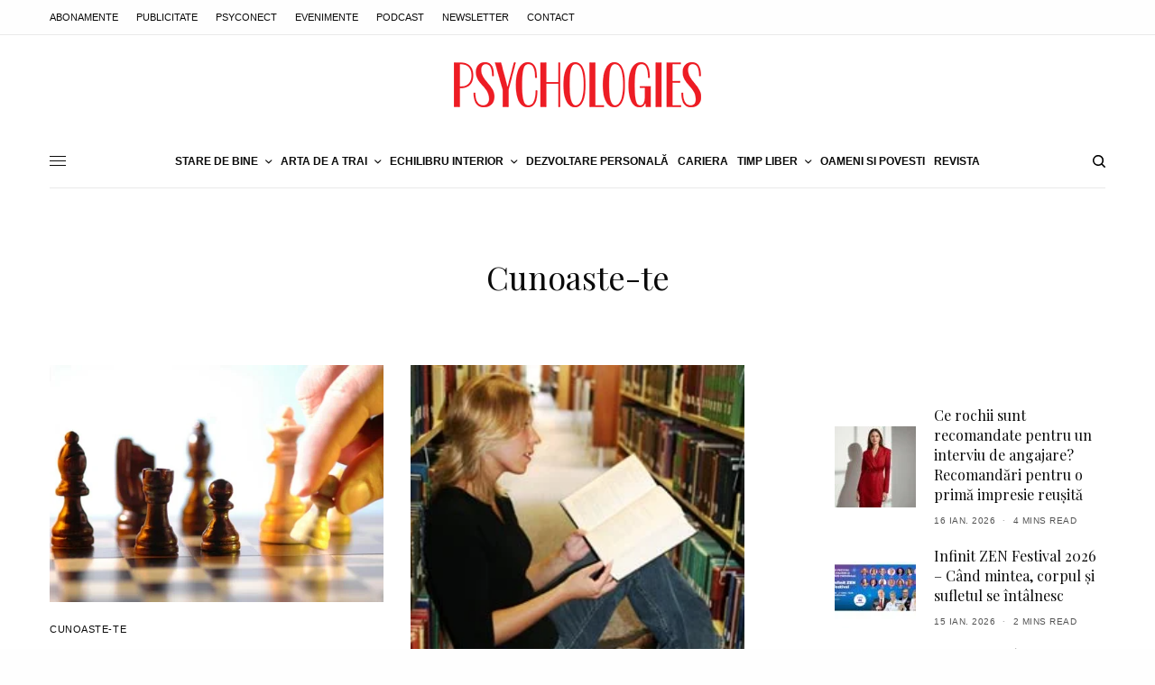

--- FILE ---
content_type: text/html; charset=UTF-8
request_url: https://www.psychologies.ro/categorie/dezvoltare-personala-cunoaste-te-2/cunoaste-te/page/57
body_size: 29980
content:
<!doctype html>
<html lang="ro-RO" itemscope itemtype="https://schema.org/WebSite" prefix="og: https://ogp.me/ns#">
<head>
	<meta charset="UTF-8" />
	<meta name="viewport" content="width=device-width, initial-scale=1, maximum-scale=1, viewport-fit=cover">
	<link rel="profile" href="https://gmpg.org/xfn/11">
	<link rel="pingback" href="https://www.psychologies.ro/xmlrpc.php">
	
<!-- Google Tag Manager for WordPress by gtm4wp.com -->
<script data-cfasync="false" data-pagespeed-no-defer>
	var gtm4wp_datalayer_name = "dataLayer";
	var dataLayer = dataLayer || [];
</script>
<!-- End Google Tag Manager for WordPress by gtm4wp.com -->
<!-- Optimizare pentru motoarele de căutare de Rank Math - https://rankmath.com/ -->
<title>Cunoaste-te Cunoaste-te | Revista PSYCHOLOGIES Romania</title>
<meta name="robots" content="follow, index, max-snippet:-1, max-video-preview:-1, max-image-preview:large"/>
<link rel="canonical" href="https://www.psychologies.ro/categorie/dezvoltare-personala-cunoaste-te-2/cunoaste-te/page/57" />
<link rel="prev" href="https://www.psychologies.ro/categorie/dezvoltare-personala-cunoaste-te-2/cunoaste-te/page/56" />
<link rel="next" href="https://www.psychologies.ro/categorie/dezvoltare-personala-cunoaste-te-2/cunoaste-te/page/58" />
<meta property="og:locale" content="ro_RO" />
<meta property="og:type" content="article" />
<meta property="og:title" content="Cunoaste-te Cunoaste-te | Revista PSYCHOLOGIES Romania" />
<meta property="og:url" content="https://www.psychologies.ro/categorie/dezvoltare-personala-cunoaste-te-2/cunoaste-te/page/57" />
<meta property="og:site_name" content="Revista PSYCHOLOGIES Romania" />
<meta property="article:publisher" content="https://www.facebook.com/RevistaPSYCHOLOGIES/" />
<meta name="twitter:card" content="summary_large_image" />
<meta name="twitter:title" content="Cunoaste-te Cunoaste-te | Revista PSYCHOLOGIES Romania" />
<meta name="twitter:label1" content="Articole" />
<meta name="twitter:data1" content="1803" />
<script type="application/ld+json" class="rank-math-schema">{"@context":"https://schema.org","@graph":[{"@type":"Organization","@id":"https://www.psychologies.ro/#organization","name":"Revista Psychologies Romania","sameAs":["https://www.facebook.com/RevistaPSYCHOLOGIES/","https://ro.wikipedia.org/wiki/Psychologies"]},{"@type":"WebSite","@id":"https://www.psychologies.ro/#website","url":"https://www.psychologies.ro","name":"Revista PSYCHOLOGIES Romania","publisher":{"@id":"https://www.psychologies.ro/#organization"},"inLanguage":"ro-RO"},{"@type":"BreadcrumbList","@id":"https://www.psychologies.ro/categorie/dezvoltare-personala-cunoaste-te-2/cunoaste-te/page/57#breadcrumb","itemListElement":[{"@type":"ListItem","position":"1","item":{"@id":"https://www.psychologies.ro","name":"Acas\u0103"}},{"@type":"ListItem","position":"2","item":{"@id":"https://www.psychologies.ro/categorie/dezvoltare-personala-cunoaste-te-2/cunoaste-te","name":"Cunoaste-te"}}]},{"@type":"CollectionPage","@id":"https://www.psychologies.ro/categorie/dezvoltare-personala-cunoaste-te-2/cunoaste-te/page/57#webpage","url":"https://www.psychologies.ro/categorie/dezvoltare-personala-cunoaste-te-2/cunoaste-te/page/57","name":"Cunoaste-te Cunoaste-te | Revista PSYCHOLOGIES Romania","isPartOf":{"@id":"https://www.psychologies.ro/#website"},"inLanguage":"ro-RO","breadcrumb":{"@id":"https://www.psychologies.ro/categorie/dezvoltare-personala-cunoaste-te-2/cunoaste-te/page/57#breadcrumb"}}]}</script>
<!-- /Rank Math - modul SEO pentru WordPress -->

<link rel='dns-prefetch' href='//cdn.plyr.io' />
<link rel='dns-prefetch' href='//fonts.googleapis.com' />
<link rel="alternate" type="application/rss+xml" title="Revista PSYCHOLOGIES Romania &raquo; Flux" href="https://www.psychologies.ro/feed" />
<link rel="alternate" type="application/rss+xml" title="Revista PSYCHOLOGIES Romania &raquo; Flux comentarii" href="https://www.psychologies.ro/comments/feed" />
<link rel="preconnect" href="//fonts.gstatic.com/" crossorigin><link rel="alternate" type="application/rss+xml" title="Revista PSYCHOLOGIES Romania &raquo; Flux categorie Cunoaste-te" href="https://www.psychologies.ro/categorie/dezvoltare-personala-cunoaste-te-2/cunoaste-te/feed" />
<script type="36b14bea913a32d04ef7a688-text/javascript">
/* <![CDATA[ */
window._wpemojiSettings = {"baseUrl":"https:\/\/s.w.org\/images\/core\/emoji\/15.0.3\/72x72\/","ext":".png","svgUrl":"https:\/\/s.w.org\/images\/core\/emoji\/15.0.3\/svg\/","svgExt":".svg","source":{"concatemoji":"https:\/\/www.psychologies.ro\/wp-includes\/js\/wp-emoji-release.min.js?ver=6.5.4"}};
/*! This file is auto-generated */
!function(i,n){var o,s,e;function c(e){try{var t={supportTests:e,timestamp:(new Date).valueOf()};sessionStorage.setItem(o,JSON.stringify(t))}catch(e){}}function p(e,t,n){e.clearRect(0,0,e.canvas.width,e.canvas.height),e.fillText(t,0,0);var t=new Uint32Array(e.getImageData(0,0,e.canvas.width,e.canvas.height).data),r=(e.clearRect(0,0,e.canvas.width,e.canvas.height),e.fillText(n,0,0),new Uint32Array(e.getImageData(0,0,e.canvas.width,e.canvas.height).data));return t.every(function(e,t){return e===r[t]})}function u(e,t,n){switch(t){case"flag":return n(e,"\ud83c\udff3\ufe0f\u200d\u26a7\ufe0f","\ud83c\udff3\ufe0f\u200b\u26a7\ufe0f")?!1:!n(e,"\ud83c\uddfa\ud83c\uddf3","\ud83c\uddfa\u200b\ud83c\uddf3")&&!n(e,"\ud83c\udff4\udb40\udc67\udb40\udc62\udb40\udc65\udb40\udc6e\udb40\udc67\udb40\udc7f","\ud83c\udff4\u200b\udb40\udc67\u200b\udb40\udc62\u200b\udb40\udc65\u200b\udb40\udc6e\u200b\udb40\udc67\u200b\udb40\udc7f");case"emoji":return!n(e,"\ud83d\udc26\u200d\u2b1b","\ud83d\udc26\u200b\u2b1b")}return!1}function f(e,t,n){var r="undefined"!=typeof WorkerGlobalScope&&self instanceof WorkerGlobalScope?new OffscreenCanvas(300,150):i.createElement("canvas"),a=r.getContext("2d",{willReadFrequently:!0}),o=(a.textBaseline="top",a.font="600 32px Arial",{});return e.forEach(function(e){o[e]=t(a,e,n)}),o}function t(e){var t=i.createElement("script");t.src=e,t.defer=!0,i.head.appendChild(t)}"undefined"!=typeof Promise&&(o="wpEmojiSettingsSupports",s=["flag","emoji"],n.supports={everything:!0,everythingExceptFlag:!0},e=new Promise(function(e){i.addEventListener("DOMContentLoaded",e,{once:!0})}),new Promise(function(t){var n=function(){try{var e=JSON.parse(sessionStorage.getItem(o));if("object"==typeof e&&"number"==typeof e.timestamp&&(new Date).valueOf()<e.timestamp+604800&&"object"==typeof e.supportTests)return e.supportTests}catch(e){}return null}();if(!n){if("undefined"!=typeof Worker&&"undefined"!=typeof OffscreenCanvas&&"undefined"!=typeof URL&&URL.createObjectURL&&"undefined"!=typeof Blob)try{var e="postMessage("+f.toString()+"("+[JSON.stringify(s),u.toString(),p.toString()].join(",")+"));",r=new Blob([e],{type:"text/javascript"}),a=new Worker(URL.createObjectURL(r),{name:"wpTestEmojiSupports"});return void(a.onmessage=function(e){c(n=e.data),a.terminate(),t(n)})}catch(e){}c(n=f(s,u,p))}t(n)}).then(function(e){for(var t in e)n.supports[t]=e[t],n.supports.everything=n.supports.everything&&n.supports[t],"flag"!==t&&(n.supports.everythingExceptFlag=n.supports.everythingExceptFlag&&n.supports[t]);n.supports.everythingExceptFlag=n.supports.everythingExceptFlag&&!n.supports.flag,n.DOMReady=!1,n.readyCallback=function(){n.DOMReady=!0}}).then(function(){return e}).then(function(){var e;n.supports.everything||(n.readyCallback(),(e=n.source||{}).concatemoji?t(e.concatemoji):e.wpemoji&&e.twemoji&&(t(e.twemoji),t(e.wpemoji)))}))}((window,document),window._wpemojiSettings);
/* ]]> */
</script>
<!-- www.psychologies.ro is managing ads with Advanced Ads 2.0.11 – https://wpadvancedads.com/ --><script id="psych-ready" type="36b14bea913a32d04ef7a688-text/javascript">
			window.advanced_ads_ready=function(e,a){a=a||"complete";var d=function(e){return"interactive"===a?"loading"!==e:"complete"===e};d(document.readyState)?e():document.addEventListener("readystatechange",(function(a){d(a.target.readyState)&&e()}),{once:"interactive"===a})},window.advanced_ads_ready_queue=window.advanced_ads_ready_queue||[];		</script>
		<style id='wp-emoji-styles-inline-css' type='text/css'>

	img.wp-smiley, img.emoji {
		display: inline !important;
		border: none !important;
		box-shadow: none !important;
		height: 1em !important;
		width: 1em !important;
		margin: 0 0.07em !important;
		vertical-align: -0.1em !important;
		background: none !important;
		padding: 0 !important;
	}
</style>
<link rel='stylesheet' id='wp-block-library-css' href='https://www.psychologies.ro/wp-includes/css/dist/block-library/style.min.css?ver=6.5.4' type='text/css' media='all' />
<style id='classic-theme-styles-inline-css' type='text/css'>
/*! This file is auto-generated */
.wp-block-button__link{color:#fff;background-color:#32373c;border-radius:9999px;box-shadow:none;text-decoration:none;padding:calc(.667em + 2px) calc(1.333em + 2px);font-size:1.125em}.wp-block-file__button{background:#32373c;color:#fff;text-decoration:none}
</style>
<style id='global-styles-inline-css' type='text/css'>
body{--wp--preset--color--black: #000000;--wp--preset--color--cyan-bluish-gray: #abb8c3;--wp--preset--color--white: #ffffff;--wp--preset--color--pale-pink: #f78da7;--wp--preset--color--vivid-red: #cf2e2e;--wp--preset--color--luminous-vivid-orange: #ff6900;--wp--preset--color--luminous-vivid-amber: #fcb900;--wp--preset--color--light-green-cyan: #7bdcb5;--wp--preset--color--vivid-green-cyan: #00d084;--wp--preset--color--pale-cyan-blue: #8ed1fc;--wp--preset--color--vivid-cyan-blue: #0693e3;--wp--preset--color--vivid-purple: #9b51e0;--wp--preset--color--thb-accent: #f75454;--wp--preset--gradient--vivid-cyan-blue-to-vivid-purple: linear-gradient(135deg,rgba(6,147,227,1) 0%,rgb(155,81,224) 100%);--wp--preset--gradient--light-green-cyan-to-vivid-green-cyan: linear-gradient(135deg,rgb(122,220,180) 0%,rgb(0,208,130) 100%);--wp--preset--gradient--luminous-vivid-amber-to-luminous-vivid-orange: linear-gradient(135deg,rgba(252,185,0,1) 0%,rgba(255,105,0,1) 100%);--wp--preset--gradient--luminous-vivid-orange-to-vivid-red: linear-gradient(135deg,rgba(255,105,0,1) 0%,rgb(207,46,46) 100%);--wp--preset--gradient--very-light-gray-to-cyan-bluish-gray: linear-gradient(135deg,rgb(238,238,238) 0%,rgb(169,184,195) 100%);--wp--preset--gradient--cool-to-warm-spectrum: linear-gradient(135deg,rgb(74,234,220) 0%,rgb(151,120,209) 20%,rgb(207,42,186) 40%,rgb(238,44,130) 60%,rgb(251,105,98) 80%,rgb(254,248,76) 100%);--wp--preset--gradient--blush-light-purple: linear-gradient(135deg,rgb(255,206,236) 0%,rgb(152,150,240) 100%);--wp--preset--gradient--blush-bordeaux: linear-gradient(135deg,rgb(254,205,165) 0%,rgb(254,45,45) 50%,rgb(107,0,62) 100%);--wp--preset--gradient--luminous-dusk: linear-gradient(135deg,rgb(255,203,112) 0%,rgb(199,81,192) 50%,rgb(65,88,208) 100%);--wp--preset--gradient--pale-ocean: linear-gradient(135deg,rgb(255,245,203) 0%,rgb(182,227,212) 50%,rgb(51,167,181) 100%);--wp--preset--gradient--electric-grass: linear-gradient(135deg,rgb(202,248,128) 0%,rgb(113,206,126) 100%);--wp--preset--gradient--midnight: linear-gradient(135deg,rgb(2,3,129) 0%,rgb(40,116,252) 100%);--wp--preset--font-size--small: 13px;--wp--preset--font-size--medium: 20px;--wp--preset--font-size--large: 36px;--wp--preset--font-size--x-large: 42px;--wp--preset--spacing--20: 0.44rem;--wp--preset--spacing--30: 0.67rem;--wp--preset--spacing--40: 1rem;--wp--preset--spacing--50: 1.5rem;--wp--preset--spacing--60: 2.25rem;--wp--preset--spacing--70: 3.38rem;--wp--preset--spacing--80: 5.06rem;--wp--preset--shadow--natural: 6px 6px 9px rgba(0, 0, 0, 0.2);--wp--preset--shadow--deep: 12px 12px 50px rgba(0, 0, 0, 0.4);--wp--preset--shadow--sharp: 6px 6px 0px rgba(0, 0, 0, 0.2);--wp--preset--shadow--outlined: 6px 6px 0px -3px rgba(255, 255, 255, 1), 6px 6px rgba(0, 0, 0, 1);--wp--preset--shadow--crisp: 6px 6px 0px rgba(0, 0, 0, 1);}:where(.is-layout-flex){gap: 0.5em;}:where(.is-layout-grid){gap: 0.5em;}body .is-layout-flex{display: flex;}body .is-layout-flex{flex-wrap: wrap;align-items: center;}body .is-layout-flex > *{margin: 0;}body .is-layout-grid{display: grid;}body .is-layout-grid > *{margin: 0;}:where(.wp-block-columns.is-layout-flex){gap: 2em;}:where(.wp-block-columns.is-layout-grid){gap: 2em;}:where(.wp-block-post-template.is-layout-flex){gap: 1.25em;}:where(.wp-block-post-template.is-layout-grid){gap: 1.25em;}.has-black-color{color: var(--wp--preset--color--black) !important;}.has-cyan-bluish-gray-color{color: var(--wp--preset--color--cyan-bluish-gray) !important;}.has-white-color{color: var(--wp--preset--color--white) !important;}.has-pale-pink-color{color: var(--wp--preset--color--pale-pink) !important;}.has-vivid-red-color{color: var(--wp--preset--color--vivid-red) !important;}.has-luminous-vivid-orange-color{color: var(--wp--preset--color--luminous-vivid-orange) !important;}.has-luminous-vivid-amber-color{color: var(--wp--preset--color--luminous-vivid-amber) !important;}.has-light-green-cyan-color{color: var(--wp--preset--color--light-green-cyan) !important;}.has-vivid-green-cyan-color{color: var(--wp--preset--color--vivid-green-cyan) !important;}.has-pale-cyan-blue-color{color: var(--wp--preset--color--pale-cyan-blue) !important;}.has-vivid-cyan-blue-color{color: var(--wp--preset--color--vivid-cyan-blue) !important;}.has-vivid-purple-color{color: var(--wp--preset--color--vivid-purple) !important;}.has-black-background-color{background-color: var(--wp--preset--color--black) !important;}.has-cyan-bluish-gray-background-color{background-color: var(--wp--preset--color--cyan-bluish-gray) !important;}.has-white-background-color{background-color: var(--wp--preset--color--white) !important;}.has-pale-pink-background-color{background-color: var(--wp--preset--color--pale-pink) !important;}.has-vivid-red-background-color{background-color: var(--wp--preset--color--vivid-red) !important;}.has-luminous-vivid-orange-background-color{background-color: var(--wp--preset--color--luminous-vivid-orange) !important;}.has-luminous-vivid-amber-background-color{background-color: var(--wp--preset--color--luminous-vivid-amber) !important;}.has-light-green-cyan-background-color{background-color: var(--wp--preset--color--light-green-cyan) !important;}.has-vivid-green-cyan-background-color{background-color: var(--wp--preset--color--vivid-green-cyan) !important;}.has-pale-cyan-blue-background-color{background-color: var(--wp--preset--color--pale-cyan-blue) !important;}.has-vivid-cyan-blue-background-color{background-color: var(--wp--preset--color--vivid-cyan-blue) !important;}.has-vivid-purple-background-color{background-color: var(--wp--preset--color--vivid-purple) !important;}.has-black-border-color{border-color: var(--wp--preset--color--black) !important;}.has-cyan-bluish-gray-border-color{border-color: var(--wp--preset--color--cyan-bluish-gray) !important;}.has-white-border-color{border-color: var(--wp--preset--color--white) !important;}.has-pale-pink-border-color{border-color: var(--wp--preset--color--pale-pink) !important;}.has-vivid-red-border-color{border-color: var(--wp--preset--color--vivid-red) !important;}.has-luminous-vivid-orange-border-color{border-color: var(--wp--preset--color--luminous-vivid-orange) !important;}.has-luminous-vivid-amber-border-color{border-color: var(--wp--preset--color--luminous-vivid-amber) !important;}.has-light-green-cyan-border-color{border-color: var(--wp--preset--color--light-green-cyan) !important;}.has-vivid-green-cyan-border-color{border-color: var(--wp--preset--color--vivid-green-cyan) !important;}.has-pale-cyan-blue-border-color{border-color: var(--wp--preset--color--pale-cyan-blue) !important;}.has-vivid-cyan-blue-border-color{border-color: var(--wp--preset--color--vivid-cyan-blue) !important;}.has-vivid-purple-border-color{border-color: var(--wp--preset--color--vivid-purple) !important;}.has-vivid-cyan-blue-to-vivid-purple-gradient-background{background: var(--wp--preset--gradient--vivid-cyan-blue-to-vivid-purple) !important;}.has-light-green-cyan-to-vivid-green-cyan-gradient-background{background: var(--wp--preset--gradient--light-green-cyan-to-vivid-green-cyan) !important;}.has-luminous-vivid-amber-to-luminous-vivid-orange-gradient-background{background: var(--wp--preset--gradient--luminous-vivid-amber-to-luminous-vivid-orange) !important;}.has-luminous-vivid-orange-to-vivid-red-gradient-background{background: var(--wp--preset--gradient--luminous-vivid-orange-to-vivid-red) !important;}.has-very-light-gray-to-cyan-bluish-gray-gradient-background{background: var(--wp--preset--gradient--very-light-gray-to-cyan-bluish-gray) !important;}.has-cool-to-warm-spectrum-gradient-background{background: var(--wp--preset--gradient--cool-to-warm-spectrum) !important;}.has-blush-light-purple-gradient-background{background: var(--wp--preset--gradient--blush-light-purple) !important;}.has-blush-bordeaux-gradient-background{background: var(--wp--preset--gradient--blush-bordeaux) !important;}.has-luminous-dusk-gradient-background{background: var(--wp--preset--gradient--luminous-dusk) !important;}.has-pale-ocean-gradient-background{background: var(--wp--preset--gradient--pale-ocean) !important;}.has-electric-grass-gradient-background{background: var(--wp--preset--gradient--electric-grass) !important;}.has-midnight-gradient-background{background: var(--wp--preset--gradient--midnight) !important;}.has-small-font-size{font-size: var(--wp--preset--font-size--small) !important;}.has-medium-font-size{font-size: var(--wp--preset--font-size--medium) !important;}.has-large-font-size{font-size: var(--wp--preset--font-size--large) !important;}.has-x-large-font-size{font-size: var(--wp--preset--font-size--x-large) !important;}
.wp-block-navigation a:where(:not(.wp-element-button)){color: inherit;}
:where(.wp-block-post-template.is-layout-flex){gap: 1.25em;}:where(.wp-block-post-template.is-layout-grid){gap: 1.25em;}
:where(.wp-block-columns.is-layout-flex){gap: 2em;}:where(.wp-block-columns.is-layout-grid){gap: 2em;}
.wp-block-pullquote{font-size: 1.5em;line-height: 1.6;}
</style>
<link rel='stylesheet' id='thb-app-css' href='https://www.psychologies.ro/wp-content/themes/theissue/assets/css/app.css?ver=1.6.9' type='text/css' media='all' />
<style id='thb-app-inline-css' type='text/css'>
body,h1, .h1, h2, .h2, h3, .h3, h4, .h4, h5, .h5, h6, .h6,.thb-lightbox-button .thb-lightbox-text,.post .post-category,.post.thumbnail-seealso .thb-seealso-text,.thb-entry-footer,.smart-list .smart-list-title .smart-list-count,.smart-list .thb-smart-list-content .smart-list-count,.thb-carousel.bottom-arrows .slick-bottom-arrows,.thb-hotspot-container,.thb-pin-it-container .thb-pin-it,label,input[type="text"],input[type="password"],input[type="date"],input[type="datetime"],input[type="email"],input[type="number"],input[type="search"],input[type="tel"],input[type="time"],input[type="url"],textarea,.testimonial-author,.thb-article-sponsors,input[type="submit"],submit,.button,.btn,.btn-block,.btn-text,.post .post-gallery .thb-post-icon,.post .thb-post-bottom,.woocommerce-MyAccount-navigation,.featured_image_credit,.widget .thb-widget-title,.thb-readmore .thb-readmore-title,.widget.thb_widget_instagram .thb-instagram-header,.widget.thb_widget_instagram .thb-instagram-footer,.thb-instagram-row figure .instagram-link,.widget.thb_widget_top_reviews .post .widget-review-title-holder .thb-widget-score,.thb-instagram-row figure,.widget.thb_widget_top_categories .thb-widget-category-link .thb-widget-category-name,.widget.thb_widget_twitter .thb-twitter-user,.widget.thb_widget_twitter .thb-tweet .thb-tweet-time,.widget.thb_widget_twitter .thb-tweet .thb-tweet-actions,.thb-social-links-container,.login-page-form,.woocommerce .woocommerce-form-login .lost_password,.woocommerce-message, .woocommerce-error, .woocommerce-notice, .woocommerce-info,.woocommerce-success,.select2,.woocommerce-MyAccount-content legend,.shop_table,.thb-lightbox-button .thb-lightbox-thumbs,.post.thumbnail-style6 .post-gallery .now-playing,.widget.thb_widget_top_reviews .post .widget-review-title-holder .thb-widget-score strong,.post.thumbnail-style8 .thumb_large_count,.post.thumbnail-style4 .thumb_count,.post .thb-read-more {}.post-title h1,.post-title h2,.post-title h3,.post-title h4,.post-title h5,.post-title h6 {font-family:Playfair Display, 'BlinkMacSystemFont', -apple-system, 'Roboto', 'Lucida Sans';font-style:normal;font-weight:400;text-transform:none !important;}.post-content,.post-excerpt,.thb-article-subscribe p,.thb-article-author p,.commentlist .comment p, .commentlist .review p,.thb-executive-summary,.thb-newsletter-form p,.search-title p,.thb-product-detail .product-information .woocommerce-product-details__short-description,.widget:not(.woocommerce) p,.thb-author-info .thb-author-page-description p,.wpb_text_column,.no-vc,.woocommerce-tabs .wc-tab,.woocommerce-tabs .wc-tab p:not(.stars),.thb-pricing-table .pricing-container .pricing-description,.content404 p,.subfooter p {font-family:Barlow, 'BlinkMacSystemFont', -apple-system, 'Roboto', 'Lucida Sans';}.thb-full-menu {}.thb-mobile-menu,.thb-secondary-menu {}.thb-dropcap-on .post-detail .post-content>p:first-of-type:first-letter,.thb-dropcap-on .post-detail .post-content>.row:first-of-type .columns:first-of-type .wpb_text_column:first-of-type .wpb_wrapper>p:first-of-type:first-letter {}.widget.style1 .thb-widget-title,.widget.style2 .thb-widget-title,.widget.style3 .thb-widget-title {}em {}label {}input[type="submit"],submit,.button,.btn,.btn-block,.btn-text {}.article-container .post-content,.article-container .post-content p:not(.wp-block-cover-text) {}.post .post-category {}.post-detail .thb-executive-summary li {}.post .post-excerpt {}.thb-full-menu>li>a:not(.logolink) {}.thb-full-menu li .sub-menu li a {}.thb-mobile-menu>li>a {}.thb-mobile-menu .sub-menu a {}.thb-secondary-menu a {}#mobile-menu .menu-footer {}#mobile-menu .thb-social-links-container .thb-social-link-wrap .thb-social-link .thb-social-icon-container {}.widget .thb-widget-title,.widget.style2 .thb-widget-title,.widget.style3 .thb-widget-title{}.footer .widget .thb-widget-title,.footer .widget.style2 .thb-widget-title,.footer .widget.style3 .thb-widget-title {}.footer .widget,.footer .widget p {}.subfooter .thb-full-menu>li>a:not(.logolink) {}.subfooter p {}.subfooter .thb-social-links-container.thb-social-horizontal .thb-social-link-wrap .thb-social-icon-container,.subfooter.style6 .thb-social-links-container.thb-social-horizontal .thb-social-link-wrap .thb-social-icon-container {}#scroll_to_top {}.search-title p {}@media screen and (min-width:1024px) {h1,.h1 {font-family:Playfair Display, 'BlinkMacSystemFont', -apple-system, 'Roboto', 'Lucida Sans';font-size:36px;}}h1,.h1 {font-family:Playfair Display, 'BlinkMacSystemFont', -apple-system, 'Roboto', 'Lucida Sans';}@media screen and (min-width:1024px) {h2 {font-family:Playfair Display, 'BlinkMacSystemFont', -apple-system, 'Roboto', 'Lucida Sans';font-size:26px;}}h2 {font-family:Playfair Display, 'BlinkMacSystemFont', -apple-system, 'Roboto', 'Lucida Sans';}@media screen and (min-width:1024px) {h3 {font-family:Playfair Display, 'BlinkMacSystemFont', -apple-system, 'Roboto', 'Lucida Sans';}}h3 {font-family:Playfair Display, 'BlinkMacSystemFont', -apple-system, 'Roboto', 'Lucida Sans';}@media screen and (min-width:1024px) {h4 {font-family:Playfair Display, 'BlinkMacSystemFont', -apple-system, 'Roboto', 'Lucida Sans';}}h4 {font-family:Playfair Display, 'BlinkMacSystemFont', -apple-system, 'Roboto', 'Lucida Sans';}@media screen and (min-width:1024px) {h5 {font-family:Playfair Display, 'BlinkMacSystemFont', -apple-system, 'Roboto', 'Lucida Sans';}}h5 {font-family:Playfair Display, 'BlinkMacSystemFont', -apple-system, 'Roboto', 'Lucida Sans';}h6 {font-family:Playfair Display, 'BlinkMacSystemFont', -apple-system, 'Roboto', 'Lucida Sans';}.thb-full-menu>li+li {margin-left:10px}.page-id-16154 #wrapper div[role="main"],.postid-16154 #wrapper div[role="main"] {}.post.style1.center-contents h4 {font-size:20px;}.thb-post-grid.thb-post-grid-style24 .post.featured-style {height:100%;min-height:410px;max-height:410px;}
</style>
<link rel='stylesheet' id='thb-style-css' href='https://www.psychologies.ro/wp-content/themes/theissue/style.css?ver=1.6.9' type='text/css' media='all' />
<link rel='stylesheet' id='thb-google-fonts-css' href='https://fonts.googleapis.com/css?family=Playfair+Display%3Aregular%2C500%2C600%2C700%7CBarlow%3Aregular%2C500%2C600%2C700&#038;subset=latin-ext&#038;display=swap&#038;ver=1.6.9' type='text/css' media='all' />
<script type="36b14bea913a32d04ef7a688-text/javascript" src="https://www.psychologies.ro/wp-includes/js/jquery/jquery.min.js?ver=3.7.1" id="jquery-core-js"></script>
<script type="36b14bea913a32d04ef7a688-text/javascript" src="https://www.psychologies.ro/wp-includes/js/jquery/jquery-migrate.min.js?ver=3.4.1" id="jquery-migrate-js"></script>

<!-- OG: 3.3.7 -->
<meta property="og:image" content="https://www.psychologies.ro/wp-content/uploads/2019/12/favicon.ico"><meta property="og:type" content="website"><meta property="og:locale" content="ro_RO"><meta property="og:site_name" content="Revista PSYCHOLOGIES Romania"><meta property="og:url" content="https://www.psychologies.ro/categorie/dezvoltare-personala-cunoaste-te-2/cunoaste-te"><meta property="og:title" content="Cunoaste-te Cunoaste-te | Revista PSYCHOLOGIES Romania">

<meta property="twitter:partner" content="ogwp"><meta property="twitter:title" content="Cunoaste-te Cunoaste-te | Revista PSYCHOLOGIES Romania"><meta property="twitter:url" content="https://www.psychologies.ro/categorie/dezvoltare-personala-cunoaste-te-2/cunoaste-te">
<meta itemprop="image" content="https://www.psychologies.ro/wp-content/uploads/2019/12/favicon.ico"><meta itemprop="name" content="Cunoaste-te Cunoaste-te | Revista PSYCHOLOGIES Romania">
<!-- /OG -->

<link rel="https://api.w.org/" href="https://www.psychologies.ro/wp-json/" /><link rel="alternate" type="application/json" href="https://www.psychologies.ro/wp-json/wp/v2/categories/16154" /><link rel="EditURI" type="application/rsd+xml" title="RSD" href="https://www.psychologies.ro/xmlrpc.php?rsd" />
<meta name="generator" content="WordPress 6.5.4" />

<!-- Google Tag Manager for WordPress by gtm4wp.com -->
<!-- GTM Container placement set to automatic -->
<script data-cfasync="false" data-pagespeed-no-defer>
	var dataLayer_content = {"pageTitle":"Cunoaste-te Cunoaste-te | Revista PSYCHOLOGIES Romania","pagePostType":"post","pagePostType2":"category-post","pageCategory":["cunoaste-te"],"browserName":"","browserVersion":"","browserEngineName":"","browserEngineVersion":"","osName":"","osVersion":"","deviceType":"bot","deviceManufacturer":"","deviceModel":"","geoCloudflareCountryCode":"US"};
	dataLayer.push( dataLayer_content );
</script>
<script data-cfasync="false" data-pagespeed-no-defer>
(function(w,d,s,l,i){w[l]=w[l]||[];w[l].push({'gtm.start':
new Date().getTime(),event:'gtm.js'});var f=d.getElementsByTagName(s)[0],
j=d.createElement(s),dl=l!='dataLayer'?'&l='+l:'';j.async=true;j.src=
'//www.googletagmanager.com/gtm.js?id='+i+dl;f.parentNode.insertBefore(j,f);
})(window,document,'script','dataLayer','GTM-PJQVZTC');
</script>
<!-- End Google Tag Manager for WordPress by gtm4wp.com --><style type="text/css">
body.custom-background #wrapper div[role="main"] { background-color: #ffffff; }
</style>
	<link rel="icon" href="https://www.psychologies.ro/wp-content/uploads/2019/12/favicon.ico" sizes="32x32" />
<link rel="icon" href="https://www.psychologies.ro/wp-content/uploads/2019/12/favicon.ico" sizes="192x192" />
<link rel="apple-touch-icon" href="https://www.psychologies.ro/wp-content/uploads/2019/12/favicon.ico" />
<meta name="msapplication-TileImage" content="https://www.psychologies.ro/wp-content/uploads/2019/12/favicon.ico" />
<noscript><style> .wpb_animate_when_almost_visible { opacity: 1; }</style></noscript></head>
<body class="archive paged category category-cunoaste-te category-16154 wp-custom-logo paged-57 category-paged-57 fixed-header-on fixed-header-scroll-on thb-dropdown-color-light right-click-off thb-borders-off thb-pinit-on thb-boxed-off thb-dark-mode-off thb-capitalize-on thb-parallax-on thb-single-product-ajax-off thb-article-sidebar-mobile-off wpb-js-composer js-comp-ver-6.1 vc_responsive">

<!-- GTM Container placement set to automatic -->
<!-- Google Tag Manager (noscript) -->
				<noscript><iframe src="https://www.googletagmanager.com/ns.html?id=GTM-PJQVZTC" height="0" width="0" style="display:none;visibility:hidden" aria-hidden="true"></iframe></noscript>
<!-- End Google Tag Manager (noscript) --><!-- Start Wrapper -->
<div id="wrapper" class="thb-page-transition-off">

			<!-- Start Fixed Header -->
		<header class="header fixed fixed-style1 header-full-width main-header-style1 fixed-header-full-width-on light-header thb-fixed-shadow-style1">
	<div class="row full-width-row">
		<div class="small-12 columns">
			<div class="thb-navbar">
				<div class="fixed-logo-holder">
						<div class="mobile-toggle-holder">
		<div class="mobile-toggle">
			<span></span><span></span><span></span>
		</div>
	</div>
							<div class="logo-holder fixed-logo-holder">
		<a href="https://www.psychologies.ro/" class="logolink" title="Revista PSYCHOLOGIES Romania">
			<img src="https://www.psychologies.ro/wp-content/uploads/2019/03/logo-Psychologies.png" class="logoimg logo-dark" alt="Revista PSYCHOLOGIES Romania" data-logo-alt="https://www.psychologies.ro/wp-content/uploads/2019/03/logo-Psychologies.png" />
		</a>
	</div>
					</div>
				<!-- Start Full Menu -->
<nav class="full-menu">
	<ul id="menu-meniu_principal_1" class="thb-full-menu thb-standard"><li id="menu-item-2170912" class="menu-item menu-item-type-taxonomy menu-item-object-category menu-item-has-children menu-item-2170912 menu-item-mega-parent"><a href="https://www.psychologies.ro/categorie/stare-de-bine"><span>Stare de bine</span></a>
<div class="thb_mega_menu_holder sub-menu mega-menu-style1"><div class="row no-row-padding max_width"><div class="small-12 columns">

<ul class="sub-menu thb_mega_menu">
	<li id="menu-item-2170640" class="menu-item menu-item-type-taxonomy menu-item-object-category menu-item-2170640"><a href="https://www.psychologies.ro/categorie/stare-de-bine/sanatate-frumusete"><span>Sanatate si frumusete</span></a></li>
	<li id="menu-item-2170968" class="menu-item menu-item-type-taxonomy menu-item-object-category menu-item-2170968"><a href="https://www.psychologies.ro/categorie/stare-de-bine/sport"><span>Sport</span></a></li>
	<li id="menu-item-2181749" class="menu-item menu-item-type-taxonomy menu-item-object-category menu-item-2181749"><a href="https://www.psychologies.ro/categorie/stare-de-bine/nutritie-dieta"><span>Nutritie</span></a></li>
</ul>
<div class="category-children"><div class="tab-holder row mega-menu-style1 "><div class="small-3 columns"><div class="post mega-menu-style1 post-2214558 type-post status-publish format-standard has-post-thumbnail hentry category-sanatate-frumusete thb-post-share-style3">
  <figure class="post-gallery">
        <a href="https://www.psychologies.ro/stare-de-bine/sanatate-frumusete/notino-conecteaza-online-ul-cu-peste-7-000-de-saloane-din-europa-2214558"><img loading="lazy" width="740" height="600" src="https://www.psychologies.ro/wp-content/uploads/2026/01/Notino-conecteaza-online-ul-cu-peste-7.000-de-saloane-din-Europa-20x16.png" class="attachment-theissue-squaresmall-x2 size-theissue-squaresmall-x2 thb-lazyload lazyload wp-post-image" alt="Notino conectează online-ul cu peste 7.000 de saloane din Europa" decoding="async" fetchpriority="high" sizes="(max-width: 740px) 100vw, 740px" data-src="https://www.psychologies.ro/wp-content/uploads/2026/01/Notino-conecteaza-online-ul-cu-peste-7.000-de-saloane-din-Europa-740x600.png" data-sizes="auto" data-srcset="https://www.psychologies.ro/wp-content/uploads/2026/01/Notino-conecteaza-online-ul-cu-peste-7.000-de-saloane-din-Europa-740x600.png 740w, https://www.psychologies.ro/wp-content/uploads/2026/01/Notino-conecteaza-online-ul-cu-peste-7.000-de-saloane-din-Europa-370x300.png 370w, https://www.psychologies.ro/wp-content/uploads/2026/01/Notino-conecteaza-online-ul-cu-peste-7.000-de-saloane-din-Europa-20x16.png 20w" title="Notino conectează online-ul cu peste 7.000 de saloane din Europa 1"></a>
  </figure>
  <div class="post-title"><h6><a href="https://www.psychologies.ro/stare-de-bine/sanatate-frumusete/notino-conecteaza-online-ul-cu-peste-7-000-de-saloane-din-europa-2214558" title="Notino conectează online-ul cu peste 7.000 de saloane din Europa"><span>Notino conectează online-ul cu peste 7.000 de saloane din Europa</span></a></h6></div></div></div><div class="small-3 columns"><div class="post mega-menu-style1 post-2214522 type-post status-publish format-standard has-post-thumbnail hentry category-sanatate-frumusete thb-post-share-style3">
  <figure class="post-gallery">
        <a href="https://www.psychologies.ro/stare-de-bine/sanatate-frumusete/bell-hypoallergenic-celebreaza-machiajul-pentru-toata-lumea-2214522"><img loading="lazy" width="740" height="600" src="https://www.psychologies.ro/wp-content/uploads/2026/01/Bell-HYPOAllergenic-celebreaza-machiajul-pentru-toata-lumea-20x16.jpg" class="attachment-theissue-squaresmall-x2 size-theissue-squaresmall-x2 thb-lazyload lazyload wp-post-image" alt="Bell HYPOAllergenic celebrează machiajul pentru toată lumea" decoding="async" sizes="(max-width: 740px) 100vw, 740px" data-src="https://www.psychologies.ro/wp-content/uploads/2026/01/Bell-HYPOAllergenic-celebreaza-machiajul-pentru-toata-lumea-740x600.jpg" data-sizes="auto" data-srcset="https://www.psychologies.ro/wp-content/uploads/2026/01/Bell-HYPOAllergenic-celebreaza-machiajul-pentru-toata-lumea-740x600.jpg 740w, https://www.psychologies.ro/wp-content/uploads/2026/01/Bell-HYPOAllergenic-celebreaza-machiajul-pentru-toata-lumea-370x300.jpg 370w, https://www.psychologies.ro/wp-content/uploads/2026/01/Bell-HYPOAllergenic-celebreaza-machiajul-pentru-toata-lumea-20x16.jpg 20w" title="Bell HYPOAllergenic celebrează machiajul pentru toată lumea 2"></a>
  </figure>
  <div class="post-title"><h6><a href="https://www.psychologies.ro/stare-de-bine/sanatate-frumusete/bell-hypoallergenic-celebreaza-machiajul-pentru-toata-lumea-2214522" title="Bell HYPOAllergenic celebrează machiajul pentru toată lumea"><span>Bell HYPOAllergenic celebrează machiajul pentru toată lumea</span></a></h6></div></div></div><div class="small-3 columns"><div class="post mega-menu-style1 post-2214554 type-post status-publish format-standard has-post-thumbnail hentry category-sanatate-frumusete thb-post-share-style3">
  <figure class="post-gallery">
        <a href="https://www.psychologies.ro/stare-de-bine/sanatate-frumusete/wella-professionals-stabileste-un-nou-standard-cu-ultimate-color-2214554"><img loading="lazy" width="740" height="600" src="https://www.psychologies.ro/wp-content/uploads/2026/01/Wella-Professionals-stabileste-un-nou-standard-cu-Ultimate-Color-20x16.png" class="attachment-theissue-squaresmall-x2 size-theissue-squaresmall-x2 thb-lazyload lazyload wp-post-image" alt="Wella Professionals stabilește un nou standard cu Ultimate Color" decoding="async" sizes="(max-width: 740px) 100vw, 740px" data-src="https://www.psychologies.ro/wp-content/uploads/2026/01/Wella-Professionals-stabileste-un-nou-standard-cu-Ultimate-Color-740x600.png" data-sizes="auto" data-srcset="https://www.psychologies.ro/wp-content/uploads/2026/01/Wella-Professionals-stabileste-un-nou-standard-cu-Ultimate-Color-740x600.png 740w, https://www.psychologies.ro/wp-content/uploads/2026/01/Wella-Professionals-stabileste-un-nou-standard-cu-Ultimate-Color-370x300.png 370w, https://www.psychologies.ro/wp-content/uploads/2026/01/Wella-Professionals-stabileste-un-nou-standard-cu-Ultimate-Color-20x16.png 20w" title="Wella Professionals stabilește un nou standard cu Ultimate Color 3"></a>
  </figure>
  <div class="post-title"><h6><a href="https://www.psychologies.ro/stare-de-bine/sanatate-frumusete/wella-professionals-stabileste-un-nou-standard-cu-ultimate-color-2214554" title="Wella Professionals stabilește un nou standard cu Ultimate Color"><span>Wella Professionals stabilește un nou standard cu Ultimate Color</span></a></h6></div></div></div><div class="small-3 columns"><div class="post mega-menu-style1 post-2214506 type-post status-publish format-standard has-post-thumbnail hentry category-sanatate-frumusete thb-post-share-style3">
  <figure class="post-gallery">
        <a href="https://www.psychologies.ro/stare-de-bine/sanatate-frumusete/5-tendinte-beauty-tech-care-vor-defini-2026-2214506"><img loading="lazy" width="740" height="600" src="https://www.psychologies.ro/wp-content/uploads/2026/01/5-tendinte-beauty-tech-care-vor-defini-2026-20x16.jpg" class="attachment-theissue-squaresmall-x2 size-theissue-squaresmall-x2 thb-lazyload lazyload wp-post-image" alt="5 tendinte beauty tech care vor defini 2026" decoding="async" sizes="(max-width: 740px) 100vw, 740px" data-src="https://www.psychologies.ro/wp-content/uploads/2026/01/5-tendinte-beauty-tech-care-vor-defini-2026-740x600.jpg" data-sizes="auto" data-srcset="https://www.psychologies.ro/wp-content/uploads/2026/01/5-tendinte-beauty-tech-care-vor-defini-2026-740x600.jpg 740w, https://www.psychologies.ro/wp-content/uploads/2026/01/5-tendinte-beauty-tech-care-vor-defini-2026-370x300.jpg 370w, https://www.psychologies.ro/wp-content/uploads/2026/01/5-tendinte-beauty-tech-care-vor-defini-2026-20x16.jpg 20w" title="5 tendințe beauty-tech care vor defini 2026 4"></a>
  </figure>
  <div class="post-title"><h6><a href="https://www.psychologies.ro/stare-de-bine/sanatate-frumusete/5-tendinte-beauty-tech-care-vor-defini-2026-2214506" title="5 tendințe beauty-tech care vor defini 2026"><span>5 tendințe beauty-tech care vor defini 2026</span></a></h6></div></div></div></div><div class="tab-holder row mega-menu-style1 "><div class="small-3 columns"><div class="post mega-menu-style1 post-2213249 type-post status-publish format-standard has-post-thumbnail hentry category-sport thb-post-share-style3">
  <figure class="post-gallery">
        <a href="https://www.psychologies.ro/stare-de-bine/sport/world-class-romania-este-singura-retea-de-health-fitness-din-tara-certificata-fitcert-level-4-2213249"><img loading="lazy" width="740" height="600" src="https://www.psychologies.ro/wp-content/uploads/2025/11/World-Class-Romania-este-singura-retea-de-health-fitness-din-tara-certificata-FitCert®-Level-4-20x16.jpg" class="attachment-theissue-squaresmall-x2 size-theissue-squaresmall-x2 thb-lazyload lazyload wp-post-image" alt="World Class România este singura rețea de health &amp; fitness din țară certificată FitCert® Level 4" decoding="async" sizes="(max-width: 740px) 100vw, 740px" data-src="https://www.psychologies.ro/wp-content/uploads/2025/11/World-Class-Romania-este-singura-retea-de-health-fitness-din-tara-certificata-FitCert®-Level-4-740x600.jpg" data-sizes="auto" data-srcset="https://www.psychologies.ro/wp-content/uploads/2025/11/World-Class-Romania-este-singura-retea-de-health-fitness-din-tara-certificata-FitCert®-Level-4-740x600.jpg 740w, https://www.psychologies.ro/wp-content/uploads/2025/11/World-Class-Romania-este-singura-retea-de-health-fitness-din-tara-certificata-FitCert®-Level-4-370x300.jpg 370w, https://www.psychologies.ro/wp-content/uploads/2025/11/World-Class-Romania-este-singura-retea-de-health-fitness-din-tara-certificata-FitCert®-Level-4-20x16.jpg 20w" title="World Class România este singura rețea de health &amp; fitness din țară certificată FitCert® Level 4 5"></a>
  </figure>
  <div class="post-title"><h6><a href="https://www.psychologies.ro/stare-de-bine/sport/world-class-romania-este-singura-retea-de-health-fitness-din-tara-certificata-fitcert-level-4-2213249" title="World Class România este singura rețea de health &#038; fitness din țară certificată FitCert® Level 4"><span>World Class România este singura rețea de health &#038; fitness din țară certificată FitCert® Level 4</span></a></h6></div></div></div><div class="small-3 columns"><div class="post mega-menu-style1 post-2213029 type-post status-publish format-standard has-post-thumbnail hentry category-sport tag-featured thb-post-share-style3">
  <figure class="post-gallery">
        <a href="https://www.psychologies.ro/stare-de-bine/sport/inotul-corect-cea-mai-sigura-cale-spre-recuperare-si-prevenirea-accidentarilor-by-world-class-2213029"><img loading="lazy" width="740" height="600" src="https://www.psychologies.ro/wp-content/uploads/2025/11/Inotul-corect-–-cea-mai-sigura-cale-spre-recuperare-si-prevenirea-accidentarilor-by-World-Class-20x16.jpg" class="attachment-theissue-squaresmall-x2 size-theissue-squaresmall-x2 thb-lazyload lazyload wp-post-image" alt="Înotul corect – cea mai sigură cale spre recuperare și prevenirea accidentărilor by World Class" decoding="async" sizes="(max-width: 740px) 100vw, 740px" data-src="https://www.psychologies.ro/wp-content/uploads/2025/11/Inotul-corect-–-cea-mai-sigura-cale-spre-recuperare-si-prevenirea-accidentarilor-by-World-Class-740x600.jpg" data-sizes="auto" data-srcset="https://www.psychologies.ro/wp-content/uploads/2025/11/Inotul-corect-–-cea-mai-sigura-cale-spre-recuperare-si-prevenirea-accidentarilor-by-World-Class-740x600.jpg 740w, https://www.psychologies.ro/wp-content/uploads/2025/11/Inotul-corect-–-cea-mai-sigura-cale-spre-recuperare-si-prevenirea-accidentarilor-by-World-Class-370x300.jpg 370w, https://www.psychologies.ro/wp-content/uploads/2025/11/Inotul-corect-–-cea-mai-sigura-cale-spre-recuperare-si-prevenirea-accidentarilor-by-World-Class-20x16.jpg 20w" title="Înotul corect – cea mai sigură cale spre recuperare și prevenirea accidentărilor by World Class 6"></a>
  </figure>
  <div class="post-title"><h6><a href="https://www.psychologies.ro/stare-de-bine/sport/inotul-corect-cea-mai-sigura-cale-spre-recuperare-si-prevenirea-accidentarilor-by-world-class-2213029" title="Înotul corect – cea mai sigură cale spre recuperare și prevenirea accidentărilor by World Class"><span>Înotul corect – cea mai sigură cale spre recuperare și prevenirea accidentărilor by World Class</span></a></h6></div></div></div><div class="small-3 columns"><div class="post mega-menu-style1 post-2211836 type-post status-publish format-standard has-post-thumbnail hentry category-sport thb-post-share-style3">
  <figure class="post-gallery">
        <a href="https://www.psychologies.ro/stare-de-bine/sport/world-class-romania-reuneste-comunitatea-activa-pentru-behealthy-festival-2211836"><img loading="lazy" width="740" height="600" src="https://www.psychologies.ro/wp-content/uploads/2025/09/World-Class-Romania-reuneste-comunitatea-activa-pentru-BeHealthy-Festival-20x16.jpg" class="attachment-theissue-squaresmall-x2 size-theissue-squaresmall-x2 thb-lazyload lazyload wp-post-image" alt="World Class România reunește comunitatea activă pentru BeHealthy Festival" decoding="async" sizes="(max-width: 740px) 100vw, 740px" data-src="https://www.psychologies.ro/wp-content/uploads/2025/09/World-Class-Romania-reuneste-comunitatea-activa-pentru-BeHealthy-Festival-740x600.jpg" data-sizes="auto" data-srcset="https://www.psychologies.ro/wp-content/uploads/2025/09/World-Class-Romania-reuneste-comunitatea-activa-pentru-BeHealthy-Festival-740x600.jpg 740w, https://www.psychologies.ro/wp-content/uploads/2025/09/World-Class-Romania-reuneste-comunitatea-activa-pentru-BeHealthy-Festival-370x300.jpg 370w, https://www.psychologies.ro/wp-content/uploads/2025/09/World-Class-Romania-reuneste-comunitatea-activa-pentru-BeHealthy-Festival-20x16.jpg 20w" title="World Class România reunește comunitatea activă pentru BeHealthy Festival 7"></a>
  </figure>
  <div class="post-title"><h6><a href="https://www.psychologies.ro/stare-de-bine/sport/world-class-romania-reuneste-comunitatea-activa-pentru-behealthy-festival-2211836" title="World Class România reunește comunitatea activă pentru BeHealthy Festival"><span>World Class România reunește comunitatea activă pentru BeHealthy Festival</span></a></h6></div></div></div><div class="small-3 columns"><div class="post mega-menu-style1 post-2211168 type-post status-publish format-standard has-post-thumbnail hentry category-sanatate-frumusete category-sport tag-featured thb-post-share-style3">
  <figure class="post-gallery">
        <a href="https://www.psychologies.ro/stare-de-bine/sanatate-frumusete/mindfulness-in-miscare-cum-ne-ajuta-relaxarea-activa-sa-ne-regasim-echilibrul-interior-2211168"><img loading="lazy" width="740" height="600" src="https://www.psychologies.ro/wp-content/uploads/2025/08/femeie-sub-apa-piscina-relaxata-261260-20x16.jpg" class="attachment-theissue-squaresmall-x2 size-theissue-squaresmall-x2 thb-lazyload lazyload wp-post-image" alt="femeie sub apa piscina relaxata 261260" decoding="async" sizes="(max-width: 740px) 100vw, 740px" data-src="https://www.psychologies.ro/wp-content/uploads/2025/08/femeie-sub-apa-piscina-relaxata-261260-740x600.jpg" data-sizes="auto" data-srcset="https://www.psychologies.ro/wp-content/uploads/2025/08/femeie-sub-apa-piscina-relaxata-261260-740x600.jpg 740w, https://www.psychologies.ro/wp-content/uploads/2025/08/femeie-sub-apa-piscina-relaxata-261260-370x300.jpg 370w, https://www.psychologies.ro/wp-content/uploads/2025/08/femeie-sub-apa-piscina-relaxata-261260-20x15.jpg 20w" title="Mindfulness în mișcare: Cum ne ajută relaxarea activă să ne regăsim echilibrul interior 8"></a>
  </figure>
  <div class="post-title"><h6><a href="https://www.psychologies.ro/stare-de-bine/sanatate-frumusete/mindfulness-in-miscare-cum-ne-ajuta-relaxarea-activa-sa-ne-regasim-echilibrul-interior-2211168" title="Mindfulness în mișcare: Cum ne ajută relaxarea activă să ne regăsim echilibrul interior"><span>Mindfulness în mișcare: Cum ne ajută relaxarea activă să ne regăsim echilibrul interior</span></a></h6></div></div></div></div><div class="tab-holder row mega-menu-style1 "><div class="small-3 columns"><div class="post mega-menu-style1 post-2213997 type-post status-publish format-standard has-post-thumbnail hentry category-nutritie-dieta thb-post-share-style3">
  <figure class="post-gallery">
        <a href="https://www.psychologies.ro/stare-de-bine/nutritie-dieta/bio-junior-si-goldie-devin-ajutoarele-lui-rudolf-si-mos-craciun-2213997"><img loading="lazy" width="740" height="600" src="https://www.psychologies.ro/wp-content/uploads/2025/12/Bio-Junior-Goldie-devin-ajutoarele-lui-Rudolf-si-Mos-Craciun-20x16.jpg" class="attachment-theissue-squaresmall-x2 size-theissue-squaresmall-x2 thb-lazyload lazyload wp-post-image" alt="Bio Junior Goldie devin ajutoarele lui Rudolf si Mos Craciun" decoding="async" sizes="(max-width: 740px) 100vw, 740px" data-src="https://www.psychologies.ro/wp-content/uploads/2025/12/Bio-Junior-Goldie-devin-ajutoarele-lui-Rudolf-si-Mos-Craciun-740x600.jpg" data-sizes="auto" data-srcset="https://www.psychologies.ro/wp-content/uploads/2025/12/Bio-Junior-Goldie-devin-ajutoarele-lui-Rudolf-si-Mos-Craciun-740x600.jpg 740w, https://www.psychologies.ro/wp-content/uploads/2025/12/Bio-Junior-Goldie-devin-ajutoarele-lui-Rudolf-si-Mos-Craciun-370x300.jpg 370w, https://www.psychologies.ro/wp-content/uploads/2025/12/Bio-Junior-Goldie-devin-ajutoarele-lui-Rudolf-si-Mos-Craciun-20x16.jpg 20w" title="Bio Junior și Goldie devin ajutoarele lui Rudolf și Moș Crăciun 9"></a>
  </figure>
  <div class="post-title"><h6><a href="https://www.psychologies.ro/stare-de-bine/nutritie-dieta/bio-junior-si-goldie-devin-ajutoarele-lui-rudolf-si-mos-craciun-2213997" title="Bio Junior și Goldie devin ajutoarele lui Rudolf și Moș Crăciun"><span>Bio Junior și Goldie devin ajutoarele lui Rudolf și Moș Crăciun</span></a></h6></div></div></div><div class="small-3 columns"><div class="post mega-menu-style1 post-2213281 type-post status-publish format-standard has-post-thumbnail hentry category-nutritie-dieta thb-post-share-style3">
  <figure class="post-gallery">
        <a href="https://www.psychologies.ro/stare-de-bine/nutritie-dieta/ziua-internationala-a-diabetului-un-moment-de-reflectie-si-actiune-pentru-o-viata-mai-echilibrata-2213281"><img loading="lazy" width="740" height="600" src="https://www.psychologies.ro/wp-content/uploads/2025/11/Ziua-Internationala-a-Diabetului-–-un-moment-de-reflectie-si-actiune-pentru-o-viata-mai-echilibrata-20x16.jpg" class="attachment-theissue-squaresmall-x2 size-theissue-squaresmall-x2 thb-lazyload lazyload wp-post-image" alt="Ziua Internațională a Diabetului – un moment de reflecție și acțiune pentru o viață mai echilibrată" decoding="async" sizes="(max-width: 740px) 100vw, 740px" data-src="https://www.psychologies.ro/wp-content/uploads/2025/11/Ziua-Internationala-a-Diabetului-–-un-moment-de-reflectie-si-actiune-pentru-o-viata-mai-echilibrata-740x600.jpg" data-sizes="auto" data-srcset="https://www.psychologies.ro/wp-content/uploads/2025/11/Ziua-Internationala-a-Diabetului-–-un-moment-de-reflectie-si-actiune-pentru-o-viata-mai-echilibrata-740x600.jpg 740w, https://www.psychologies.ro/wp-content/uploads/2025/11/Ziua-Internationala-a-Diabetului-–-un-moment-de-reflectie-si-actiune-pentru-o-viata-mai-echilibrata-370x300.jpg 370w, https://www.psychologies.ro/wp-content/uploads/2025/11/Ziua-Internationala-a-Diabetului-–-un-moment-de-reflectie-si-actiune-pentru-o-viata-mai-echilibrata-20x16.jpg 20w" title="Ziua Internațională a Diabetului – un moment de reflecție și acțiune pentru o viață mai echilibrată 10"></a>
  </figure>
  <div class="post-title"><h6><a href="https://www.psychologies.ro/stare-de-bine/nutritie-dieta/ziua-internationala-a-diabetului-un-moment-de-reflectie-si-actiune-pentru-o-viata-mai-echilibrata-2213281" title="Ziua Internațională a Diabetului – un moment de reflecție și acțiune pentru o viață mai echilibrată"><span>Ziua Internațională a Diabetului – un moment de reflecție și acțiune pentru o viață mai echilibrată</span></a></h6></div></div></div><div class="small-3 columns"><div class="post mega-menu-style1 post-2211930 type-post status-publish format-standard has-post-thumbnail hentry category-nutritie-dieta thb-post-share-style3">
  <figure class="post-gallery">
        <a href="https://www.psychologies.ro/stare-de-bine/nutritie-dieta/producatori-de-lactate-din-romania-cum-recunosti-calitatea-si-autenticitatea-produselor-2211930"><img loading="lazy" width="740" height="600" src="https://www.psychologies.ro/wp-content/uploads/2025/09/Producatori-de-lactate-din-Romania-cum-recunosti-calitatea-si-autenticitatea-produselor-20x16.jpg" class="attachment-theissue-squaresmall-x2 size-theissue-squaresmall-x2 thb-lazyload lazyload wp-post-image" alt="Producători de lactate din România: cum recunoști calitatea și autenticitatea produselor" decoding="async" sizes="(max-width: 740px) 100vw, 740px" data-src="https://www.psychologies.ro/wp-content/uploads/2025/09/Producatori-de-lactate-din-Romania-cum-recunosti-calitatea-si-autenticitatea-produselor-740x600.jpg" data-sizes="auto" data-srcset="https://www.psychologies.ro/wp-content/uploads/2025/09/Producatori-de-lactate-din-Romania-cum-recunosti-calitatea-si-autenticitatea-produselor-740x600.jpg 740w, https://www.psychologies.ro/wp-content/uploads/2025/09/Producatori-de-lactate-din-Romania-cum-recunosti-calitatea-si-autenticitatea-produselor-370x300.jpg 370w, https://www.psychologies.ro/wp-content/uploads/2025/09/Producatori-de-lactate-din-Romania-cum-recunosti-calitatea-si-autenticitatea-produselor-20x16.jpg 20w" title="Producători de lactate din România: cum recunoști calitatea și autenticitatea produselor 11"></a>
  </figure>
  <div class="post-title"><h6><a href="https://www.psychologies.ro/stare-de-bine/nutritie-dieta/producatori-de-lactate-din-romania-cum-recunosti-calitatea-si-autenticitatea-produselor-2211930" title="Producători de lactate din România: cum recunoști calitatea și autenticitatea produselor"><span>Producători de lactate din România: cum recunoști calitatea și autenticitatea produselor</span></a></h6></div></div></div><div class="small-3 columns"><div class="post mega-menu-style1 post-2211758 type-post status-publish format-standard has-post-thumbnail hentry category-nutritie-dieta thb-post-share-style3">
  <figure class="post-gallery">
        <a href="https://www.psychologies.ro/stare-de-bine/nutritie-dieta/prima-generatie-de-profesori-formatori-preda-relatia-sanatoasa-cu-mancarea-2211758"><img loading="lazy" width="740" height="600" src="https://www.psychologies.ro/wp-content/uploads/2025/09/Prima-generatie-de-profesori-formatori-preda-relatia-sanatoasa-cu-mancarea-20x16.jpg" class="attachment-theissue-squaresmall-x2 size-theissue-squaresmall-x2 thb-lazyload lazyload wp-post-image" alt="Prima generaţie de profesori-formatori predă relaţia sănătoasă cu mâncarea" decoding="async" sizes="(max-width: 740px) 100vw, 740px" data-src="https://www.psychologies.ro/wp-content/uploads/2025/09/Prima-generatie-de-profesori-formatori-preda-relatia-sanatoasa-cu-mancarea-740x600.jpg" data-sizes="auto" data-srcset="https://www.psychologies.ro/wp-content/uploads/2025/09/Prima-generatie-de-profesori-formatori-preda-relatia-sanatoasa-cu-mancarea-740x600.jpg 740w, https://www.psychologies.ro/wp-content/uploads/2025/09/Prima-generatie-de-profesori-formatori-preda-relatia-sanatoasa-cu-mancarea-370x300.jpg 370w, https://www.psychologies.ro/wp-content/uploads/2025/09/Prima-generatie-de-profesori-formatori-preda-relatia-sanatoasa-cu-mancarea-20x16.jpg 20w" title="Prima generaţie de profesori-formatori predă relaţia sănătoasă cu mâncarea 12"></a>
  </figure>
  <div class="post-title"><h6><a href="https://www.psychologies.ro/stare-de-bine/nutritie-dieta/prima-generatie-de-profesori-formatori-preda-relatia-sanatoasa-cu-mancarea-2211758" title="Prima generaţie de profesori-formatori predă relaţia sănătoasă cu mâncarea"><span>Prima generaţie de profesori-formatori predă relaţia sănătoasă cu mâncarea</span></a></h6></div></div></div></div></div></div></div></div></li>
<li id="menu-item-2181742" class="menu-item menu-item-type-taxonomy menu-item-object-category menu-item-has-children menu-item-2181742 menu-item-mega-parent"><a href="https://www.psychologies.ro/categorie/arta-de-a-trai"><span>Arta de a trai</span></a>
<div class="thb_mega_menu_holder sub-menu mega-menu-style1"><div class="row no-row-padding max_width"><div class="small-12 columns">

<ul class="sub-menu thb_mega_menu">
	<li id="menu-item-2170909" class="menu-item menu-item-type-taxonomy menu-item-object-category menu-item-2170909"><a href="https://www.psychologies.ro/categorie/arta-de-a-trai/cuplu-sexualitate-anchete-si-dosar"><span>Relaţii</span></a></li>
	<li id="menu-item-2170641" class="menu-item menu-item-type-taxonomy menu-item-object-category menu-item-2170641"><a href="https://www.psychologies.ro/categorie/arta-de-a-trai/familie-copii"><span>Familie</span></a></li>
	<li id="menu-item-2181751" class="menu-item menu-item-type-taxonomy menu-item-object-category menu-item-2181751"><a href="https://www.psychologies.ro/categorie/arta-de-a-trai/dragoste"><span>Dragoste</span></a></li>
</ul>
<div class="category-children"><div class="tab-holder row mega-menu-style1 "><div class="small-3 columns"><div class="post mega-menu-style1 post-2213732 type-post status-publish format-standard has-post-thumbnail hentry category-cuplu-sexualitate-anchete-si-dosar tag-featured thb-post-share-style3">
  <figure class="post-gallery">
        <a href="https://www.psychologies.ro/arta-de-a-trai/cuplu-sexualitate-anchete-si-dosar/relatie-de-cuplu-reusita-2213732"><img loading="lazy" width="740" height="600" src="https://www.psychologies.ro/wp-content/uploads/2025/12/Relatie-de-cuplu-reusita-cum-gasesti-echilibrul-nu-perfectiunea-20x16.jpg" class="attachment-theissue-squaresmall-x2 size-theissue-squaresmall-x2 thb-lazyload lazyload wp-post-image" alt="Relație de cuplu reușită: cum găsești echilibrul, nu perfecțiunea" decoding="async" sizes="(max-width: 740px) 100vw, 740px" data-src="https://www.psychologies.ro/wp-content/uploads/2025/12/Relatie-de-cuplu-reusita-cum-gasesti-echilibrul-nu-perfectiunea-740x600.jpg" data-sizes="auto" data-srcset="https://www.psychologies.ro/wp-content/uploads/2025/12/Relatie-de-cuplu-reusita-cum-gasesti-echilibrul-nu-perfectiunea-740x600.jpg 740w, https://www.psychologies.ro/wp-content/uploads/2025/12/Relatie-de-cuplu-reusita-cum-gasesti-echilibrul-nu-perfectiunea-370x300.jpg 370w, https://www.psychologies.ro/wp-content/uploads/2025/12/Relatie-de-cuplu-reusita-cum-gasesti-echilibrul-nu-perfectiunea-20x16.jpg 20w" title="Relație de cuplu reușită: cum găsești echilibrul, nu perfecțiunea 13"></a>
  </figure>
  <div class="post-title"><h6><a href="https://www.psychologies.ro/arta-de-a-trai/cuplu-sexualitate-anchete-si-dosar/relatie-de-cuplu-reusita-2213732" title="Relație de cuplu reușită: cum găsești echilibrul, nu perfecțiunea"><span>Relație de cuplu reușită: cum găsești echilibrul, nu perfecțiunea</span></a></h6></div></div></div><div class="small-3 columns"><div class="post mega-menu-style1 post-2213961 type-post status-publish format-standard has-post-thumbnail hentry category-cuplu-sexualitate-anchete-si-dosar tag-featured thb-post-share-style3">
  <figure class="post-gallery">
        <a href="https://www.psychologies.ro/arta-de-a-trai/cuplu-sexualitate-anchete-si-dosar/imbraca-te-in-iubire-2213961"><img loading="lazy" width="740" height="600" src="https://www.psychologies.ro/wp-content/uploads/2025/12/Imbraca-te-in-iubire-descopera-limbajele-iubirii-si-gesturile-care-construiesc-relatii-autentice-20x16.jpg" class="attachment-theissue-squaresmall-x2 size-theissue-squaresmall-x2 thb-lazyload lazyload wp-post-image" alt="Îmbracă-te în iubire: descoperă limbajele iubirii și gesturile care construiesc relații autentice" decoding="async" sizes="(max-width: 740px) 100vw, 740px" data-src="https://www.psychologies.ro/wp-content/uploads/2025/12/Imbraca-te-in-iubire-descopera-limbajele-iubirii-si-gesturile-care-construiesc-relatii-autentice-740x600.jpg" data-sizes="auto" data-srcset="https://www.psychologies.ro/wp-content/uploads/2025/12/Imbraca-te-in-iubire-descopera-limbajele-iubirii-si-gesturile-care-construiesc-relatii-autentice-740x600.jpg 740w, https://www.psychologies.ro/wp-content/uploads/2025/12/Imbraca-te-in-iubire-descopera-limbajele-iubirii-si-gesturile-care-construiesc-relatii-autentice-370x300.jpg 370w, https://www.psychologies.ro/wp-content/uploads/2025/12/Imbraca-te-in-iubire-descopera-limbajele-iubirii-si-gesturile-care-construiesc-relatii-autentice-20x16.jpg 20w" title="Îmbracă-te în iubire: descoperă limbajele iubirii și gesturile care construiesc relații autentice 14"></a>
  </figure>
  <div class="post-title"><h6><a href="https://www.psychologies.ro/arta-de-a-trai/cuplu-sexualitate-anchete-si-dosar/imbraca-te-in-iubire-2213961" title="Îmbracă-te în iubire: descoperă limbajele iubirii și gesturile care construiesc relații autentice"><span>Îmbracă-te în iubire: descoperă limbajele iubirii și gesturile care construiesc relații autentice</span></a></h6></div></div></div><div class="small-3 columns"><div class="post mega-menu-style1 post-2213726 type-post status-publish format-standard has-post-thumbnail hentry category-cuplu-sexualitate-anchete-si-dosar tag-featured thb-post-share-style3">
  <figure class="post-gallery">
        <a href="https://www.psychologies.ro/arta-de-a-trai/cuplu-sexualitate-anchete-si-dosar/limbajele-iubirii-2213726"><img loading="lazy" width="740" height="600" src="https://www.psychologies.ro/wp-content/uploads/2025/12/Limbajele-iubirii-cum-intelegi-cu-adevarat-nevoile-emotionale-ale-partenerului-20x16.jpg" class="attachment-theissue-squaresmall-x2 size-theissue-squaresmall-x2 thb-lazyload lazyload wp-post-image" alt="Limbajele iubirii: cum înțelegi cu adevărat nevoile emoționale ale partenerului" decoding="async" sizes="(max-width: 740px) 100vw, 740px" data-src="https://www.psychologies.ro/wp-content/uploads/2025/12/Limbajele-iubirii-cum-intelegi-cu-adevarat-nevoile-emotionale-ale-partenerului-740x600.jpg" data-sizes="auto" data-srcset="https://www.psychologies.ro/wp-content/uploads/2025/12/Limbajele-iubirii-cum-intelegi-cu-adevarat-nevoile-emotionale-ale-partenerului-740x600.jpg 740w, https://www.psychologies.ro/wp-content/uploads/2025/12/Limbajele-iubirii-cum-intelegi-cu-adevarat-nevoile-emotionale-ale-partenerului-370x300.jpg 370w, https://www.psychologies.ro/wp-content/uploads/2025/12/Limbajele-iubirii-cum-intelegi-cu-adevarat-nevoile-emotionale-ale-partenerului-20x16.jpg 20w" title="Limbajele iubirii: cum înțelegi cu adevărat nevoile emoționale ale partenerului 15"></a>
  </figure>
  <div class="post-title"><h6><a href="https://www.psychologies.ro/arta-de-a-trai/cuplu-sexualitate-anchete-si-dosar/limbajele-iubirii-2213726" title="Limbajele iubirii: cum înțelegi cu adevărat nevoile emoționale ale partenerului"><span>Limbajele iubirii: cum înțelegi cu adevărat nevoile emoționale ale partenerului</span></a></h6></div></div></div><div class="small-3 columns"><div class="post mega-menu-style1 post-2214299 type-post status-publish format-standard has-post-thumbnail hentry category-cuplu-sexualitate-anchete-si-dosar tag-featured thb-post-share-style3">
  <figure class="post-gallery">
        <a href="https://www.psychologies.ro/arta-de-a-trai/cuplu-sexualitate-anchete-si-dosar/barbatii-indisponibili-emotional-2214299"><img loading="lazy" width="740" height="600" src="https://www.psychologies.ro/wp-content/uploads/2025/12/Atractia-pentru-barbatii-indisponibili-emotional-explicatia-psihologica-20x16.jpg" class="attachment-theissue-squaresmall-x2 size-theissue-squaresmall-x2 thb-lazyload lazyload wp-post-image" alt="Atracția pentru bărbații indisponibili emoțional: explicația psihologică" decoding="async" sizes="(max-width: 740px) 100vw, 740px" data-src="https://www.psychologies.ro/wp-content/uploads/2025/12/Atractia-pentru-barbatii-indisponibili-emotional-explicatia-psihologica-740x600.jpg" data-sizes="auto" data-srcset="https://www.psychologies.ro/wp-content/uploads/2025/12/Atractia-pentru-barbatii-indisponibili-emotional-explicatia-psihologica-740x600.jpg 740w, https://www.psychologies.ro/wp-content/uploads/2025/12/Atractia-pentru-barbatii-indisponibili-emotional-explicatia-psihologica-370x300.jpg 370w, https://www.psychologies.ro/wp-content/uploads/2025/12/Atractia-pentru-barbatii-indisponibili-emotional-explicatia-psihologica-20x16.jpg 20w" title="Atracția pentru bărbații indisponibili emoțional: explicația psihologică 16"></a>
  </figure>
  <div class="post-title"><h6><a href="https://www.psychologies.ro/arta-de-a-trai/cuplu-sexualitate-anchete-si-dosar/barbatii-indisponibili-emotional-2214299" title="Atracția pentru bărbații indisponibili emoțional: explicația psihologică"><span>Atracția pentru bărbații indisponibili emoțional: explicația psihologică</span></a></h6></div></div></div></div><div class="tab-holder row mega-menu-style1 "><div class="small-3 columns"><div class="post mega-menu-style1 post-2214475 type-post status-publish format-standard has-post-thumbnail hentry category-familie-copii tag-featured thb-post-share-style3">
  <figure class="post-gallery">
        <a href="https://www.psychologies.ro/arta-de-a-trai/familie-copii/copii-din-teama-de-singuratate-2214475"><img loading="lazy" width="740" height="600" src="https://www.psychologies.ro/wp-content/uploads/2026/01/Copii-din-teama-de-singuratate-cand-copilul-devine-sprijin-la-batranete-20x16.jpg" class="attachment-theissue-squaresmall-x2 size-theissue-squaresmall-x2 thb-lazyload lazyload wp-post-image" alt="Copii din teama de singurătate: când copilul devine sprijin la bătrânețe" decoding="async" sizes="(max-width: 740px) 100vw, 740px" data-src="https://www.psychologies.ro/wp-content/uploads/2026/01/Copii-din-teama-de-singuratate-cand-copilul-devine-sprijin-la-batranete-740x600.jpg" data-sizes="auto" data-srcset="https://www.psychologies.ro/wp-content/uploads/2026/01/Copii-din-teama-de-singuratate-cand-copilul-devine-sprijin-la-batranete-740x600.jpg 740w, https://www.psychologies.ro/wp-content/uploads/2026/01/Copii-din-teama-de-singuratate-cand-copilul-devine-sprijin-la-batranete-370x300.jpg 370w, https://www.psychologies.ro/wp-content/uploads/2026/01/Copii-din-teama-de-singuratate-cand-copilul-devine-sprijin-la-batranete-20x16.jpg 20w" title="Copii din teama de singurătate: când copilul devine sprijin la bătrânețe 17"></a>
  </figure>
  <div class="post-title"><h6><a href="https://www.psychologies.ro/arta-de-a-trai/familie-copii/copii-din-teama-de-singuratate-2214475" title="Copii din teama de singurătate: când copilul devine sprijin la bătrânețe"><span>Copii din teama de singurătate: când copilul devine sprijin la bătrânețe</span></a></h6></div></div></div><div class="small-3 columns"><div class="post mega-menu-style1 post-2213958 type-post status-publish format-standard has-post-thumbnail hentry category-familie-copii tag-featured thb-post-share-style3">
  <figure class="post-gallery">
        <a href="https://www.psychologies.ro/arta-de-a-trai/familie-copii/cum-stii-ca-esti-pregatit-sa-devii-parinte-2213958"><img loading="lazy" width="740" height="600" src="https://www.psychologies.ro/wp-content/uploads/2025/12/Cum-stii-ca-esti-pregatit-sa-devii-parinte-decizie-relatie-si-maturitate-emotionala-20x16.jpg" class="attachment-theissue-squaresmall-x2 size-theissue-squaresmall-x2 thb-lazyload lazyload wp-post-image" alt="Cum știi că ești pregătit să devii părinte: decizie, relație și maturitate emoțională" decoding="async" sizes="(max-width: 740px) 100vw, 740px" data-src="https://www.psychologies.ro/wp-content/uploads/2025/12/Cum-stii-ca-esti-pregatit-sa-devii-parinte-decizie-relatie-si-maturitate-emotionala-740x600.jpg" data-sizes="auto" data-srcset="https://www.psychologies.ro/wp-content/uploads/2025/12/Cum-stii-ca-esti-pregatit-sa-devii-parinte-decizie-relatie-si-maturitate-emotionala-740x600.jpg 740w, https://www.psychologies.ro/wp-content/uploads/2025/12/Cum-stii-ca-esti-pregatit-sa-devii-parinte-decizie-relatie-si-maturitate-emotionala-370x300.jpg 370w, https://www.psychologies.ro/wp-content/uploads/2025/12/Cum-stii-ca-esti-pregatit-sa-devii-parinte-decizie-relatie-si-maturitate-emotionala-20x16.jpg 20w" title="Cum știi că ești pregătit să devii părinte: decizie, relație și maturitate emoțională 18"></a>
  </figure>
  <div class="post-title"><h6><a href="https://www.psychologies.ro/arta-de-a-trai/familie-copii/cum-stii-ca-esti-pregatit-sa-devii-parinte-2213958" title="Cum știi că ești pregătit să devii părinte: decizie, relație și maturitate emoțională"><span>Cum știi că ești pregătit să devii părinte: decizie, relație și maturitate emoțională</span></a></h6></div></div></div><div class="small-3 columns"><div class="post mega-menu-style1 post-2213955 type-post status-publish format-standard has-post-thumbnail hentry category-familie-copii tag-featured thb-post-share-style3">
  <figure class="post-gallery">
        <a href="https://www.psychologies.ro/arta-de-a-trai/familie-copii/a-avea-copii-din-iubire-2213955"><img loading="lazy" width="740" height="600" src="https://www.psychologies.ro/wp-content/uploads/2025/12/A-avea-copii-din-iubire-singura-motivatie-care-naste-lumina-20x16.jpg" class="attachment-theissue-squaresmall-x2 size-theissue-squaresmall-x2 thb-lazyload lazyload wp-post-image" alt="A avea copii din iubire: singura motivație care naște lumină" decoding="async" sizes="(max-width: 740px) 100vw, 740px" data-src="https://www.psychologies.ro/wp-content/uploads/2025/12/A-avea-copii-din-iubire-singura-motivatie-care-naste-lumina-740x600.jpg" data-sizes="auto" data-srcset="https://www.psychologies.ro/wp-content/uploads/2025/12/A-avea-copii-din-iubire-singura-motivatie-care-naste-lumina-740x600.jpg 740w, https://www.psychologies.ro/wp-content/uploads/2025/12/A-avea-copii-din-iubire-singura-motivatie-care-naste-lumina-370x300.jpg 370w, https://www.psychologies.ro/wp-content/uploads/2025/12/A-avea-copii-din-iubire-singura-motivatie-care-naste-lumina-20x16.jpg 20w" title="A avea copii din iubire: singura motivație care naște lumină 19"></a>
  </figure>
  <div class="post-title"><h6><a href="https://www.psychologies.ro/arta-de-a-trai/familie-copii/a-avea-copii-din-iubire-2213955" title="A avea copii din iubire: singura motivație care naște lumină"><span>A avea copii din iubire: singura motivație care naște lumină</span></a></h6></div></div></div><div class="small-3 columns"><div class="post mega-menu-style1 post-2213948 type-post status-publish format-standard has-post-thumbnail hentry category-familie-copii tag-featured thb-post-share-style3">
  <figure class="post-gallery">
        <a href="https://www.psychologies.ro/arta-de-a-trai/familie-copii/de-ce-alegem-sa-facem-copii-2213948"><img loading="lazy" width="740" height="600" src="https://www.psychologies.ro/wp-content/uploads/2025/12/De-ce-alegem-sa-facem-copii-Dorinta-sens-sau-continuare-20x16.jpg" class="attachment-theissue-squaresmall-x2 size-theissue-squaresmall-x2 thb-lazyload lazyload wp-post-image" alt="De ce alegem să facem copii? Dorință, sens sau continuare" decoding="async" sizes="(max-width: 740px) 100vw, 740px" data-src="https://www.psychologies.ro/wp-content/uploads/2025/12/De-ce-alegem-sa-facem-copii-Dorinta-sens-sau-continuare-740x600.jpg" data-sizes="auto" data-srcset="https://www.psychologies.ro/wp-content/uploads/2025/12/De-ce-alegem-sa-facem-copii-Dorinta-sens-sau-continuare-740x600.jpg 740w, https://www.psychologies.ro/wp-content/uploads/2025/12/De-ce-alegem-sa-facem-copii-Dorinta-sens-sau-continuare-370x300.jpg 370w, https://www.psychologies.ro/wp-content/uploads/2025/12/De-ce-alegem-sa-facem-copii-Dorinta-sens-sau-continuare-20x16.jpg 20w" title="De ce alegem să facem copii? Dorință, sens sau continuare 20"></a>
  </figure>
  <div class="post-title"><h6><a href="https://www.psychologies.ro/arta-de-a-trai/familie-copii/de-ce-alegem-sa-facem-copii-2213948" title="De ce alegem să facem copii? Dorință, sens sau continuare"><span>De ce alegem să facem copii? Dorință, sens sau continuare</span></a></h6></div></div></div></div><div class="tab-holder row mega-menu-style1 "><div class="small-3 columns"><div class="post mega-menu-style1 post-2214229 type-post status-publish format-standard has-post-thumbnail hentry category-dragoste tag-featured thb-post-share-style3">
  <figure class="post-gallery">
        <a href="https://www.psychologies.ro/arta-de-a-trai/dragoste/intimitatea-cu-sinele-2214229"><img loading="lazy" width="740" height="600" src="https://www.psychologies.ro/wp-content/uploads/2025/12/Intimitatea-cu-sinele-practica-reconectarii-corp-emotie-constiinta-20x16.jpg" class="attachment-theissue-squaresmall-x2 size-theissue-squaresmall-x2 thb-lazyload lazyload wp-post-image" alt="Intimitatea cu sinele: practica reconectării corp-emoție-conștiință" decoding="async" sizes="(max-width: 740px) 100vw, 740px" data-src="https://www.psychologies.ro/wp-content/uploads/2025/12/Intimitatea-cu-sinele-practica-reconectarii-corp-emotie-constiinta-740x600.jpg" data-sizes="auto" data-srcset="https://www.psychologies.ro/wp-content/uploads/2025/12/Intimitatea-cu-sinele-practica-reconectarii-corp-emotie-constiinta-740x600.jpg 740w, https://www.psychologies.ro/wp-content/uploads/2025/12/Intimitatea-cu-sinele-practica-reconectarii-corp-emotie-constiinta-370x300.jpg 370w, https://www.psychologies.ro/wp-content/uploads/2025/12/Intimitatea-cu-sinele-practica-reconectarii-corp-emotie-constiinta-20x16.jpg 20w" title="Intimitatea cu sinele: practica reconectării corp-emoție-conștiință 21"></a>
  </figure>
  <div class="post-title"><h6><a href="https://www.psychologies.ro/arta-de-a-trai/dragoste/intimitatea-cu-sinele-2214229" title="Intimitatea cu sinele: practica reconectării corp-emoție-conștiință"><span>Intimitatea cu sinele: practica reconectării corp-emoție-conștiință</span></a></h6></div></div></div><div class="small-3 columns"><div class="post mega-menu-style1 post-2213584 type-post status-publish format-standard has-post-thumbnail hentry category-dragoste tag-featured thb-post-share-style3">
  <figure class="post-gallery">
        <a href="https://www.psychologies.ro/arta-de-a-trai/dragoste/erotismul-interior-2213584"><img loading="lazy" width="740" height="600" src="https://www.psychologies.ro/wp-content/uploads/2025/11/Erotismul-interior-cum-ne-reconectam-la-dorinta-dincolo-de-tabuuri-20x16.jpg" class="attachment-theissue-squaresmall-x2 size-theissue-squaresmall-x2 thb-lazyload lazyload wp-post-image" alt="Erotismul interior: cum ne reconectăm la dorință dincolo de tabuuri" decoding="async" sizes="(max-width: 740px) 100vw, 740px" data-src="https://www.psychologies.ro/wp-content/uploads/2025/11/Erotismul-interior-cum-ne-reconectam-la-dorinta-dincolo-de-tabuuri-740x600.jpg" data-sizes="auto" data-srcset="https://www.psychologies.ro/wp-content/uploads/2025/11/Erotismul-interior-cum-ne-reconectam-la-dorinta-dincolo-de-tabuuri-740x600.jpg 740w, https://www.psychologies.ro/wp-content/uploads/2025/11/Erotismul-interior-cum-ne-reconectam-la-dorinta-dincolo-de-tabuuri-370x300.jpg 370w, https://www.psychologies.ro/wp-content/uploads/2025/11/Erotismul-interior-cum-ne-reconectam-la-dorinta-dincolo-de-tabuuri-20x16.jpg 20w" title="Erotismul interior: cum ne reconectăm la dorință dincolo de tabuuri 22"></a>
  </figure>
  <div class="post-title"><h6><a href="https://www.psychologies.ro/arta-de-a-trai/dragoste/erotismul-interior-2213584" title="Erotismul interior: cum ne reconectăm la dorință dincolo de tabuuri"><span>Erotismul interior: cum ne reconectăm la dorință dincolo de tabuuri</span></a></h6></div></div></div><div class="small-3 columns"><div class="post mega-menu-style1 post-2212729 type-post status-publish format-standard has-post-thumbnail hentry category-dragoste tag-featured thb-post-share-style3">
  <figure class="post-gallery">
        <a href="https://www.psychologies.ro/arta-de-a-trai/dragoste/sexualitatea-in-epoca-digitala-2212729"><img loading="lazy" width="740" height="600" src="https://www.psychologies.ro/wp-content/uploads/2025/10/Sexualitatea-in-epoca-digitala-dorinta-imagine-si-curajul-de-a-fi-autentic-20x16.jpg" class="attachment-theissue-squaresmall-x2 size-theissue-squaresmall-x2 thb-lazyload lazyload wp-post-image" alt="Sexualitatea în epoca digitală: dorință, imagine și curajul de a fi autentic" decoding="async" sizes="(max-width: 740px) 100vw, 740px" data-src="https://www.psychologies.ro/wp-content/uploads/2025/10/Sexualitatea-in-epoca-digitala-dorinta-imagine-si-curajul-de-a-fi-autentic-740x600.jpg" data-sizes="auto" data-srcset="https://www.psychologies.ro/wp-content/uploads/2025/10/Sexualitatea-in-epoca-digitala-dorinta-imagine-si-curajul-de-a-fi-autentic-740x600.jpg 740w, https://www.psychologies.ro/wp-content/uploads/2025/10/Sexualitatea-in-epoca-digitala-dorinta-imagine-si-curajul-de-a-fi-autentic-370x300.jpg 370w, https://www.psychologies.ro/wp-content/uploads/2025/10/Sexualitatea-in-epoca-digitala-dorinta-imagine-si-curajul-de-a-fi-autentic-20x16.jpg 20w" title="Sexualitatea în epoca digitală: dorință, imagine și curajul de a fi autentic 23"></a>
  </figure>
  <div class="post-title"><h6><a href="https://www.psychologies.ro/arta-de-a-trai/dragoste/sexualitatea-in-epoca-digitala-2212729" title="Sexualitatea în epoca digitală: dorință, imagine și curajul de a fi autentic"><span>Sexualitatea în epoca digitală: dorință, imagine și curajul de a fi autentic</span></a></h6></div></div></div><div class="small-3 columns"><div class="post mega-menu-style1 post-2212548 type-post status-publish format-standard has-post-thumbnail hentry category-dragoste tag-featured thb-post-share-style3">
  <figure class="post-gallery">
        <a href="https://www.psychologies.ro/arta-de-a-trai/dragoste/erosul-ca-forta-de-creatie-si-constiinta-intrupata-2212548"><img loading="lazy" width="740" height="600" src="https://www.psychologies.ro/wp-content/uploads/2025/10/Erosul-ca-forta-de-creatie-si-constiinta-intrupata-20x16.jpg" class="attachment-theissue-squaresmall-x2 size-theissue-squaresmall-x2 thb-lazyload lazyload wp-post-image" alt="Erosul ca forță de creație și conștiință întrupată" decoding="async" sizes="(max-width: 740px) 100vw, 740px" data-src="https://www.psychologies.ro/wp-content/uploads/2025/10/Erosul-ca-forta-de-creatie-si-constiinta-intrupata-740x600.jpg" data-sizes="auto" data-srcset="https://www.psychologies.ro/wp-content/uploads/2025/10/Erosul-ca-forta-de-creatie-si-constiinta-intrupata-740x600.jpg 740w, https://www.psychologies.ro/wp-content/uploads/2025/10/Erosul-ca-forta-de-creatie-si-constiinta-intrupata-370x300.jpg 370w, https://www.psychologies.ro/wp-content/uploads/2025/10/Erosul-ca-forta-de-creatie-si-constiinta-intrupata-20x16.jpg 20w" title="Erosul ca forță de creație și conștiință întrupată 24"></a>
  </figure>
  <div class="post-title"><h6><a href="https://www.psychologies.ro/arta-de-a-trai/dragoste/erosul-ca-forta-de-creatie-si-constiinta-intrupata-2212548" title="Erosul ca forță de creație și conștiință întrupată"><span>Erosul ca forță de creație și conștiință întrupată</span></a></h6></div></div></div></div></div></div></div></div></li>
<li id="menu-item-2181744" class="menu-item menu-item-type-taxonomy menu-item-object-category menu-item-has-children menu-item-2181744 menu-item-mega-parent"><a href="https://www.psychologies.ro/categorie/echilibru-interior"><span>Echilibru interior</span></a>
<div class="thb_mega_menu_holder sub-menu mega-menu-style1"><div class="row no-row-padding max_width"><div class="small-12 columns">

<ul class="sub-menu thb_mega_menu">
	<li id="menu-item-2171439" class="menu-item menu-item-type-taxonomy menu-item-object-category menu-item-2171439"><a href="https://www.psychologies.ro/categorie/echilibru-interior/spiritualitate"><span>Spiritualitate</span></a></li>
	<li id="menu-item-2170920" class="menu-item menu-item-type-taxonomy menu-item-object-category menu-item-2170920"><a href="https://www.psychologies.ro/categorie/echilibru-interior/terapii"><span>Terapii</span></a></li>
	<li id="menu-item-2181752" class="menu-item menu-item-type-taxonomy menu-item-object-category menu-item-2181752"><a href="https://www.psychologies.ro/categorie/echilibru-interior/spiritualitate"><span>Spiritualitate</span></a></li>
</ul>
<div class="category-children"><div class="tab-holder row mega-menu-style1 "><div class="small-3 columns"><div class="post mega-menu-style1 post-2211055 type-post status-publish format-standard has-post-thumbnail hentry category-spiritualitate tag-featured thb-post-share-style3">
  <figure class="post-gallery">
        <a href="https://www.psychologies.ro/echilibru-interior/spiritualitate/perseide-2025-steaua-cazatoare-intre-magie-mit-si-psihologie-2211055"><img loading="lazy" width="740" height="600" src="https://www.psychologies.ro/wp-content/uploads/2025/08/perseide-2025-20x16.jpg" class="attachment-theissue-squaresmall-x2 size-theissue-squaresmall-x2 thb-lazyload lazyload wp-post-image" alt="perseide 2025" decoding="async" sizes="(max-width: 740px) 100vw, 740px" data-src="https://www.psychologies.ro/wp-content/uploads/2025/08/perseide-2025-740x600.jpg" data-sizes="auto" data-srcset="https://www.psychologies.ro/wp-content/uploads/2025/08/perseide-2025-740x600.jpg 740w, https://www.psychologies.ro/wp-content/uploads/2025/08/perseide-2025-370x300.jpg 370w, https://www.psychologies.ro/wp-content/uploads/2025/08/perseide-2025-20x16.jpg 20w" title="Perseide 2025: Steaua căzătoare, între magie, mit și psihologie 25"></a>
  </figure>
  <div class="post-title"><h6><a href="https://www.psychologies.ro/echilibru-interior/spiritualitate/perseide-2025-steaua-cazatoare-intre-magie-mit-si-psihologie-2211055" title="Perseide 2025: Steaua căzătoare, între magie, mit și psihologie"><span>Perseide 2025: Steaua căzătoare, între magie, mit și psihologie</span></a></h6></div></div></div><div class="small-3 columns"><div class="post mega-menu-style1 post-2210946 type-post status-publish format-standard has-post-thumbnail hentry category-spiritualitate tag-featured thb-post-share-style3">
  <figure class="post-gallery">
        <a href="https://www.psychologies.ro/echilibru-interior/spiritualitate/ai-cerut-vreodata-un-semn-ghidajul-divin-in-momentele-de-confuzie-2210946"><img loading="lazy" width="740" height="600" src="https://www.psychologies.ro/wp-content/uploads/2025/08/terapie-alternativa-lumina-reiki.jpg-20x16.jpg" class="attachment-theissue-squaresmall-x2 size-theissue-squaresmall-x2 thb-lazyload lazyload wp-post-image" alt="terapie alternativa lumina reiki.jpg" decoding="async" sizes="(max-width: 740px) 100vw, 740px" data-src="https://www.psychologies.ro/wp-content/uploads/2025/08/terapie-alternativa-lumina-reiki.jpg-740x600.jpg" data-sizes="auto" data-srcset="https://www.psychologies.ro/wp-content/uploads/2025/08/terapie-alternativa-lumina-reiki.jpg-740x600.jpg 740w, https://www.psychologies.ro/wp-content/uploads/2025/08/terapie-alternativa-lumina-reiki.jpg-370x300.jpg 370w, https://www.psychologies.ro/wp-content/uploads/2025/08/terapie-alternativa-lumina-reiki.jpg-20x16.jpg 20w" title="Ai cerut vreodată un semn? Ghidajul divin în momentele de confuzie 26"></a>
  </figure>
  <div class="post-title"><h6><a href="https://www.psychologies.ro/echilibru-interior/spiritualitate/ai-cerut-vreodata-un-semn-ghidajul-divin-in-momentele-de-confuzie-2210946" title="Ai cerut vreodată un semn? Ghidajul divin în momentele de confuzie"><span>Ai cerut vreodată un semn? Ghidajul divin în momentele de confuzie</span></a></h6></div></div></div><div class="small-3 columns"><div class="post mega-menu-style1 post-2207815 type-post status-publish format-standard has-post-thumbnail hentry category-spiritualitate tag-featured thb-post-share-style3">
  <figure class="post-gallery">
        <a href="https://www.psychologies.ro/echilibru-interior/spiritualitate/tehnica-jasmuheen-de-curatare-si-aliniere-a-corpului-emotional-2207815"><img loading="lazy" width="740" height="600" src="https://www.psychologies.ro/wp-content/uploads/2025/03/renaissance-portrait-woman-as-sun-goddess-20x16.jpg" class="attachment-theissue-squaresmall-x2 size-theissue-squaresmall-x2 thb-lazyload lazyload wp-post-image" alt="renaissance portrait woman as sun goddess" decoding="async" sizes="(max-width: 740px) 100vw, 740px" data-src="https://www.psychologies.ro/wp-content/uploads/2025/03/renaissance-portrait-woman-as-sun-goddess-740x600.jpg" data-sizes="auto" data-srcset="https://www.psychologies.ro/wp-content/uploads/2025/03/renaissance-portrait-woman-as-sun-goddess-740x600.jpg 740w, https://www.psychologies.ro/wp-content/uploads/2025/03/renaissance-portrait-woman-as-sun-goddess-370x300.jpg 370w, https://www.psychologies.ro/wp-content/uploads/2025/03/renaissance-portrait-woman-as-sun-goddess-20x16.jpg 20w" title="Tehnica Jasmuheen de curățare și aliniere a corpului emoțional 27"></a>
  </figure>
  <div class="post-title"><h6><a href="https://www.psychologies.ro/echilibru-interior/spiritualitate/tehnica-jasmuheen-de-curatare-si-aliniere-a-corpului-emotional-2207815" title="Tehnica Jasmuheen de curățare și aliniere a corpului emoțional"><span>Tehnica Jasmuheen de curățare și aliniere a corpului emoțional</span></a></h6></div></div></div><div class="small-3 columns"><div class="post mega-menu-style1 post-2207033 type-post status-publish format-standard has-post-thumbnail hentry category-spiritualitate thb-post-share-style3">
  <figure class="post-gallery">
        <a href="https://www.psychologies.ro/echilibru-interior/spiritualitate/purificarea-chakrelor-metoda-energetica-pentru-bunastare-fizica-emotionala-si-mentala-2207033"><img loading="lazy" width="600" height="400" src="https://www.psychologies.ro/wp-content/uploads/2025/01/7-chakre-20x16.jpg" class="attachment-theissue-squaresmall-x2 size-theissue-squaresmall-x2 thb-lazyload lazyload wp-post-image" alt="7 chakre" decoding="async" sizes="(max-width: 600px) 100vw, 600px" data-src="https://www.psychologies.ro/wp-content/uploads/2025/01/7-chakre.jpg" data-sizes="auto" data-srcset="https://www.psychologies.ro/wp-content/uploads/2025/01/7-chakre.jpg 600w, https://www.psychologies.ro/wp-content/uploads/2025/01/7-chakre-300x200.jpg 300w, https://www.psychologies.ro/wp-content/uploads/2025/01/7-chakre-370x247.jpg 370w, https://www.psychologies.ro/wp-content/uploads/2025/01/7-chakre-20x13.jpg 20w, https://www.psychologies.ro/wp-content/uploads/2025/01/7-chakre-72x48.jpg 72w" title="Purificarea chakrelor, metodă energetică pentru bunăstare fizică, emoțională și mentală 28"></a>
  </figure>
  <div class="post-title"><h6><a href="https://www.psychologies.ro/echilibru-interior/spiritualitate/purificarea-chakrelor-metoda-energetica-pentru-bunastare-fizica-emotionala-si-mentala-2207033" title="Purificarea chakrelor, metodă energetică pentru bunăstare fizică, emoțională și mentală"><span>Purificarea chakrelor, metodă energetică pentru bunăstare fizică, emoțională și mentală</span></a></h6></div></div></div></div><div class="tab-holder row mega-menu-style1 "><div class="small-3 columns"><div class="post mega-menu-style1 post-2213952 type-post status-publish format-standard has-post-thumbnail hentry category-terapii tag-featured thb-post-share-style3">
  <figure class="post-gallery">
        <a href="https://www.psychologies.ro/echilibru-interior/terapii/tipuri-de-clienti-in-psihoterapie-2213952"><img loading="lazy" width="740" height="600" src="https://www.psychologies.ro/wp-content/uploads/2025/12/Tipuri-de-clienti-in-psihoterapie-cine-intra-in-cabinet-si-cu-ce-scop-20x16.jpg" class="attachment-theissue-squaresmall-x2 size-theissue-squaresmall-x2 thb-lazyload lazyload wp-post-image" alt="Tipuri de clienți în psihoterapie: cine intră în cabinet și cu ce scop" decoding="async" sizes="(max-width: 740px) 100vw, 740px" data-src="https://www.psychologies.ro/wp-content/uploads/2025/12/Tipuri-de-clienti-in-psihoterapie-cine-intra-in-cabinet-si-cu-ce-scop-740x600.jpg" data-sizes="auto" data-srcset="https://www.psychologies.ro/wp-content/uploads/2025/12/Tipuri-de-clienti-in-psihoterapie-cine-intra-in-cabinet-si-cu-ce-scop-740x600.jpg 740w, https://www.psychologies.ro/wp-content/uploads/2025/12/Tipuri-de-clienti-in-psihoterapie-cine-intra-in-cabinet-si-cu-ce-scop-370x300.jpg 370w, https://www.psychologies.ro/wp-content/uploads/2025/12/Tipuri-de-clienti-in-psihoterapie-cine-intra-in-cabinet-si-cu-ce-scop-20x16.jpg 20w" title="Tipuri de clienți în psihoterapie: cine intră în cabinet și cu ce scop 29"></a>
  </figure>
  <div class="post-title"><h6><a href="https://www.psychologies.ro/echilibru-interior/terapii/tipuri-de-clienti-in-psihoterapie-2213952" title="Tipuri de clienți în psihoterapie: cine intră în cabinet și cu ce scop"><span>Tipuri de clienți în psihoterapie: cine intră în cabinet și cu ce scop</span></a></h6></div></div></div><div class="small-3 columns"><div class="post mega-menu-style1 post-2214249 type-post status-publish format-standard has-post-thumbnail hentry category-terapii tag-featured thb-post-share-style3">
  <figure class="post-gallery">
        <a href="https://www.psychologies.ro/echilibru-interior/terapii/scrisul-terapeutic-2214249"><img loading="lazy" width="740" height="600" src="https://www.psychologies.ro/wp-content/uploads/2025/12/Scrisul-terapeutic-de-ce-nu-scriem-pentru-ceilalti-ci-pentru-a-da-sens-povestii-interioare-20x16.jpg" class="attachment-theissue-squaresmall-x2 size-theissue-squaresmall-x2 thb-lazyload lazyload wp-post-image" alt="Scrisul terapeutic: de ce nu scriem pentru ceilalți, ci pentru a da sens poveștii interioare" decoding="async" sizes="(max-width: 740px) 100vw, 740px" data-src="https://www.psychologies.ro/wp-content/uploads/2025/12/Scrisul-terapeutic-de-ce-nu-scriem-pentru-ceilalti-ci-pentru-a-da-sens-povestii-interioare-740x600.jpg" data-sizes="auto" data-srcset="https://www.psychologies.ro/wp-content/uploads/2025/12/Scrisul-terapeutic-de-ce-nu-scriem-pentru-ceilalti-ci-pentru-a-da-sens-povestii-interioare-740x600.jpg 740w, https://www.psychologies.ro/wp-content/uploads/2025/12/Scrisul-terapeutic-de-ce-nu-scriem-pentru-ceilalti-ci-pentru-a-da-sens-povestii-interioare-370x300.jpg 370w, https://www.psychologies.ro/wp-content/uploads/2025/12/Scrisul-terapeutic-de-ce-nu-scriem-pentru-ceilalti-ci-pentru-a-da-sens-povestii-interioare-20x16.jpg 20w" title="Scrisul terapeutic: de ce nu scriem pentru ceilalți, ci pentru a da sens poveștii interioare 30"></a>
  </figure>
  <div class="post-title"><h6><a href="https://www.psychologies.ro/echilibru-interior/terapii/scrisul-terapeutic-2214249" title="Scrisul terapeutic: de ce nu scriem pentru ceilalți, ci pentru a da sens poveștii interioare"><span>Scrisul terapeutic: de ce nu scriem pentru ceilalți, ci pentru a da sens poveștii interioare</span></a></h6></div></div></div><div class="small-3 columns"><div class="post mega-menu-style1 post-2214082 type-post status-publish format-standard has-post-thumbnail hentry category-terapii thb-post-share-style3">
  <figure class="post-gallery">
        <a href="https://www.psychologies.ro/echilibru-interior/terapii/diferenta-dintre-consiliere-coaching-si-psihoterapie-2214082"><img loading="lazy" width="740" height="600" src="https://www.psychologies.ro/wp-content/uploads/2025/12/Diferenta-dintre-consiliere-coaching-si-psihoterapie-20x16.jpg" class="attachment-theissue-squaresmall-x2 size-theissue-squaresmall-x2 thb-lazyload lazyload wp-post-image" alt="Diferența dintre consiliere, coaching și psihoterapie" decoding="async" sizes="(max-width: 740px) 100vw, 740px" data-src="https://www.psychologies.ro/wp-content/uploads/2025/12/Diferenta-dintre-consiliere-coaching-si-psihoterapie-740x600.jpg" data-sizes="auto" data-srcset="https://www.psychologies.ro/wp-content/uploads/2025/12/Diferenta-dintre-consiliere-coaching-si-psihoterapie-740x600.jpg 740w, https://www.psychologies.ro/wp-content/uploads/2025/12/Diferenta-dintre-consiliere-coaching-si-psihoterapie-370x300.jpg 370w, https://www.psychologies.ro/wp-content/uploads/2025/12/Diferenta-dintre-consiliere-coaching-si-psihoterapie-20x16.jpg 20w" title="Diferența dintre consiliere, coaching și psihoterapie 31"></a>
  </figure>
  <div class="post-title"><h6><a href="https://www.psychologies.ro/echilibru-interior/terapii/diferenta-dintre-consiliere-coaching-si-psihoterapie-2214082" title="Diferența dintre consiliere, coaching și psihoterapie"><span>Diferența dintre consiliere, coaching și psihoterapie</span></a></h6></div></div></div><div class="small-3 columns"><div class="post mega-menu-style1 post-2213773 type-post status-publish format-standard has-post-thumbnail hentry category-terapii tag-featured thb-post-share-style3">
  <figure class="post-gallery">
        <a href="https://www.psychologies.ro/echilibru-interior/terapii/fenomenul-nisipul-curgator-si-legatura-cu-sandplay-therapy-2213773"><img loading="lazy" width="740" height="600" src="https://www.psychologies.ro/wp-content/uploads/2025/12/Fenomenul-„nisipul-curgator-si-legatura-cu-Sandplay-Therapy-20x16.jpg" class="attachment-theissue-squaresmall-x2 size-theissue-squaresmall-x2 thb-lazyload lazyload wp-post-image" alt="Fenomenul „nisipul curgător” și legătura cu Sandplay Therapy" decoding="async" sizes="(max-width: 740px) 100vw, 740px" data-src="https://www.psychologies.ro/wp-content/uploads/2025/12/Fenomenul-„nisipul-curgator-si-legatura-cu-Sandplay-Therapy-740x600.jpg" data-sizes="auto" data-srcset="https://www.psychologies.ro/wp-content/uploads/2025/12/Fenomenul-„nisipul-curgator-si-legatura-cu-Sandplay-Therapy-740x600.jpg 740w, https://www.psychologies.ro/wp-content/uploads/2025/12/Fenomenul-„nisipul-curgator-si-legatura-cu-Sandplay-Therapy-370x300.jpg 370w, https://www.psychologies.ro/wp-content/uploads/2025/12/Fenomenul-„nisipul-curgator-si-legatura-cu-Sandplay-Therapy-20x16.jpg 20w" title="Fenomenul „nisipul curgător” și legătura cu Sandplay Therapy 32"></a>
  </figure>
  <div class="post-title"><h6><a href="https://www.psychologies.ro/echilibru-interior/terapii/fenomenul-nisipul-curgator-si-legatura-cu-sandplay-therapy-2213773" title="Fenomenul „nisipul curgător” și legătura cu Sandplay Therapy"><span>Fenomenul „nisipul curgător” și legătura cu Sandplay Therapy</span></a></h6></div></div></div></div><div class="tab-holder row mega-menu-style1 "><div class="small-3 columns"><div class="post mega-menu-style1 post-2211055 type-post status-publish format-standard has-post-thumbnail hentry category-spiritualitate tag-featured thb-post-share-style3">
  <figure class="post-gallery">
        <a href="https://www.psychologies.ro/echilibru-interior/spiritualitate/perseide-2025-steaua-cazatoare-intre-magie-mit-si-psihologie-2211055"><img loading="lazy" width="740" height="600" src="https://www.psychologies.ro/wp-content/uploads/2025/08/perseide-2025-20x16.jpg" class="attachment-theissue-squaresmall-x2 size-theissue-squaresmall-x2 thb-lazyload lazyload wp-post-image" alt="perseide 2025" decoding="async" sizes="(max-width: 740px) 100vw, 740px" data-src="https://www.psychologies.ro/wp-content/uploads/2025/08/perseide-2025-740x600.jpg" data-sizes="auto" data-srcset="https://www.psychologies.ro/wp-content/uploads/2025/08/perseide-2025-740x600.jpg 740w, https://www.psychologies.ro/wp-content/uploads/2025/08/perseide-2025-370x300.jpg 370w, https://www.psychologies.ro/wp-content/uploads/2025/08/perseide-2025-20x16.jpg 20w" title="Perseide 2025: Steaua căzătoare, între magie, mit și psihologie 25"></a>
  </figure>
  <div class="post-title"><h6><a href="https://www.psychologies.ro/echilibru-interior/spiritualitate/perseide-2025-steaua-cazatoare-intre-magie-mit-si-psihologie-2211055" title="Perseide 2025: Steaua căzătoare, între magie, mit și psihologie"><span>Perseide 2025: Steaua căzătoare, între magie, mit și psihologie</span></a></h6></div></div></div><div class="small-3 columns"><div class="post mega-menu-style1 post-2210946 type-post status-publish format-standard has-post-thumbnail hentry category-spiritualitate tag-featured thb-post-share-style3">
  <figure class="post-gallery">
        <a href="https://www.psychologies.ro/echilibru-interior/spiritualitate/ai-cerut-vreodata-un-semn-ghidajul-divin-in-momentele-de-confuzie-2210946"><img loading="lazy" width="740" height="600" src="https://www.psychologies.ro/wp-content/uploads/2025/08/terapie-alternativa-lumina-reiki.jpg-20x16.jpg" class="attachment-theissue-squaresmall-x2 size-theissue-squaresmall-x2 thb-lazyload lazyload wp-post-image" alt="terapie alternativa lumina reiki.jpg" decoding="async" sizes="(max-width: 740px) 100vw, 740px" data-src="https://www.psychologies.ro/wp-content/uploads/2025/08/terapie-alternativa-lumina-reiki.jpg-740x600.jpg" data-sizes="auto" data-srcset="https://www.psychologies.ro/wp-content/uploads/2025/08/terapie-alternativa-lumina-reiki.jpg-740x600.jpg 740w, https://www.psychologies.ro/wp-content/uploads/2025/08/terapie-alternativa-lumina-reiki.jpg-370x300.jpg 370w, https://www.psychologies.ro/wp-content/uploads/2025/08/terapie-alternativa-lumina-reiki.jpg-20x16.jpg 20w" title="Ai cerut vreodată un semn? Ghidajul divin în momentele de confuzie 26"></a>
  </figure>
  <div class="post-title"><h6><a href="https://www.psychologies.ro/echilibru-interior/spiritualitate/ai-cerut-vreodata-un-semn-ghidajul-divin-in-momentele-de-confuzie-2210946" title="Ai cerut vreodată un semn? Ghidajul divin în momentele de confuzie"><span>Ai cerut vreodată un semn? Ghidajul divin în momentele de confuzie</span></a></h6></div></div></div><div class="small-3 columns"><div class="post mega-menu-style1 post-2207815 type-post status-publish format-standard has-post-thumbnail hentry category-spiritualitate tag-featured thb-post-share-style3">
  <figure class="post-gallery">
        <a href="https://www.psychologies.ro/echilibru-interior/spiritualitate/tehnica-jasmuheen-de-curatare-si-aliniere-a-corpului-emotional-2207815"><img loading="lazy" width="740" height="600" src="https://www.psychologies.ro/wp-content/uploads/2025/03/renaissance-portrait-woman-as-sun-goddess-20x16.jpg" class="attachment-theissue-squaresmall-x2 size-theissue-squaresmall-x2 thb-lazyload lazyload wp-post-image" alt="renaissance portrait woman as sun goddess" decoding="async" sizes="(max-width: 740px) 100vw, 740px" data-src="https://www.psychologies.ro/wp-content/uploads/2025/03/renaissance-portrait-woman-as-sun-goddess-740x600.jpg" data-sizes="auto" data-srcset="https://www.psychologies.ro/wp-content/uploads/2025/03/renaissance-portrait-woman-as-sun-goddess-740x600.jpg 740w, https://www.psychologies.ro/wp-content/uploads/2025/03/renaissance-portrait-woman-as-sun-goddess-370x300.jpg 370w, https://www.psychologies.ro/wp-content/uploads/2025/03/renaissance-portrait-woman-as-sun-goddess-20x16.jpg 20w" title="Tehnica Jasmuheen de curățare și aliniere a corpului emoțional 27"></a>
  </figure>
  <div class="post-title"><h6><a href="https://www.psychologies.ro/echilibru-interior/spiritualitate/tehnica-jasmuheen-de-curatare-si-aliniere-a-corpului-emotional-2207815" title="Tehnica Jasmuheen de curățare și aliniere a corpului emoțional"><span>Tehnica Jasmuheen de curățare și aliniere a corpului emoțional</span></a></h6></div></div></div><div class="small-3 columns"><div class="post mega-menu-style1 post-2207033 type-post status-publish format-standard has-post-thumbnail hentry category-spiritualitate thb-post-share-style3">
  <figure class="post-gallery">
        <a href="https://www.psychologies.ro/echilibru-interior/spiritualitate/purificarea-chakrelor-metoda-energetica-pentru-bunastare-fizica-emotionala-si-mentala-2207033"><img loading="lazy" width="600" height="400" src="https://www.psychologies.ro/wp-content/uploads/2025/01/7-chakre-20x16.jpg" class="attachment-theissue-squaresmall-x2 size-theissue-squaresmall-x2 thb-lazyload lazyload wp-post-image" alt="7 chakre" decoding="async" sizes="(max-width: 600px) 100vw, 600px" data-src="https://www.psychologies.ro/wp-content/uploads/2025/01/7-chakre.jpg" data-sizes="auto" data-srcset="https://www.psychologies.ro/wp-content/uploads/2025/01/7-chakre.jpg 600w, https://www.psychologies.ro/wp-content/uploads/2025/01/7-chakre-300x200.jpg 300w, https://www.psychologies.ro/wp-content/uploads/2025/01/7-chakre-370x247.jpg 370w, https://www.psychologies.ro/wp-content/uploads/2025/01/7-chakre-20x13.jpg 20w, https://www.psychologies.ro/wp-content/uploads/2025/01/7-chakre-72x48.jpg 72w" title="Purificarea chakrelor, metodă energetică pentru bunăstare fizică, emoțională și mentală 28"></a>
  </figure>
  <div class="post-title"><h6><a href="https://www.psychologies.ro/echilibru-interior/spiritualitate/purificarea-chakrelor-metoda-energetica-pentru-bunastare-fizica-emotionala-si-mentala-2207033" title="Purificarea chakrelor, metodă energetică pentru bunăstare fizică, emoțională și mentală"><span>Purificarea chakrelor, metodă energetică pentru bunăstare fizică, emoțională și mentală</span></a></h6></div></div></div></div></div></div></div></div></li>
<li id="menu-item-2170639" class="menu-item menu-item-type-taxonomy menu-item-object-category current-category-ancestor menu-item-2170639 menu-item-mega-parent"><a href="https://www.psychologies.ro/categorie/dezvoltare-personala-cunoaste-te-2"><span>Dezvoltare personală</span></a></li>
<li id="menu-item-2170911" class="menu-item menu-item-type-taxonomy menu-item-object-category menu-item-2170911 menu-item-mega-parent"><a href="https://www.psychologies.ro/categorie/cariera"><span>Cariera</span></a></li>
<li id="menu-item-2170910" class="menu-item menu-item-type-taxonomy menu-item-object-category menu-item-has-children menu-item-2170910 menu-item-mega-parent"><a href="https://www.psychologies.ro/categorie/timp-liber"><span>Timp liber</span></a>
<div class="thb_mega_menu_holder sub-menu mega-menu-style1"><div class="row no-row-padding max_width"><div class="small-12 columns">

<ul class="sub-menu thb_mega_menu">
	<li id="menu-item-2181753" class="menu-item menu-item-type-taxonomy menu-item-object-category menu-item-2181753"><a href="https://www.psychologies.ro/categorie/timp-liber/shopping"><span>Shopping</span></a></li>
	<li id="menu-item-2181754" class="menu-item menu-item-type-taxonomy menu-item-object-category menu-item-2181754"><a href="https://www.psychologies.ro/categorie/timp-liber/evenimente"><span>Evenimente</span></a></li>
</ul>
<div class="category-children"><div class="tab-holder row mega-menu-style1 "><div class="small-3 columns"><div class="post mega-menu-style1 post-2214618 type-post status-publish format-standard has-post-thumbnail hentry category-shopping thb-post-share-style3">
  <figure class="post-gallery">
        <a href="https://www.psychologies.ro/timp-liber/shopping/ce-rochii-sunt-recomandate-pentru-un-interviu-de-angajare-recomandari-pentru-o-prima-impresie-reusita-2214618"><img loading="lazy" width="740" height="600" src="https://www.psychologies.ro/wp-content/uploads/2026/01/Ce-rochii-sunt-recomandate-pentru-un-interviu-de-angajare-Recomandari-pentru-o-prima-impresie-reusita-20x16.jpg" class="attachment-theissue-squaresmall-x2 size-theissue-squaresmall-x2 thb-lazyload lazyload wp-post-image" alt="Ce rochii sunt recomandate pentru un interviu de angajare? Recomandări pentru o primă impresie reușită" decoding="async" sizes="(max-width: 740px) 100vw, 740px" data-src="https://www.psychologies.ro/wp-content/uploads/2026/01/Ce-rochii-sunt-recomandate-pentru-un-interviu-de-angajare-Recomandari-pentru-o-prima-impresie-reusita-740x600.jpg" data-sizes="auto" data-srcset="https://www.psychologies.ro/wp-content/uploads/2026/01/Ce-rochii-sunt-recomandate-pentru-un-interviu-de-angajare-Recomandari-pentru-o-prima-impresie-reusita-740x600.jpg 740w, https://www.psychologies.ro/wp-content/uploads/2026/01/Ce-rochii-sunt-recomandate-pentru-un-interviu-de-angajare-Recomandari-pentru-o-prima-impresie-reusita-370x300.jpg 370w, https://www.psychologies.ro/wp-content/uploads/2026/01/Ce-rochii-sunt-recomandate-pentru-un-interviu-de-angajare-Recomandari-pentru-o-prima-impresie-reusita-20x16.jpg 20w" title="Ce rochii sunt recomandate pentru un interviu de angajare? Recomandări pentru o primă impresie reușită 33"></a>
  </figure>
  <div class="post-title"><h6><a href="https://www.psychologies.ro/timp-liber/shopping/ce-rochii-sunt-recomandate-pentru-un-interviu-de-angajare-recomandari-pentru-o-prima-impresie-reusita-2214618" title="Ce rochii sunt recomandate pentru un interviu de angajare? Recomandări pentru o primă impresie reușită"><span>Ce rochii sunt recomandate pentru un interviu de angajare? Recomandări pentru o primă impresie reușită</span></a></h6></div></div></div><div class="small-3 columns"><div class="post mega-menu-style1 post-2214584 type-post status-publish format-standard has-post-thumbnail hentry category-shopping thb-post-share-style3">
  <figure class="post-gallery">
        <a href="https://www.psychologies.ro/timp-liber/shopping/new-era-un-statement-de-stil-intre-sport-moda-si-cultura-urbana-2214584"><img loading="lazy" width="740" height="600" src="https://www.psychologies.ro/wp-content/uploads/2026/01/NEW-ERA-–-un-statement-de-stil-intre-sport-moda-si-cultura-urbana-20x16.jpg" class="attachment-theissue-squaresmall-x2 size-theissue-squaresmall-x2 thb-lazyload lazyload wp-post-image" alt="NEW ERA – un statement de stil între sport, modă și cultură urbană" decoding="async" sizes="(max-width: 740px) 100vw, 740px" data-src="https://www.psychologies.ro/wp-content/uploads/2026/01/NEW-ERA-–-un-statement-de-stil-intre-sport-moda-si-cultura-urbana-740x600.jpg" data-sizes="auto" data-srcset="https://www.psychologies.ro/wp-content/uploads/2026/01/NEW-ERA-–-un-statement-de-stil-intre-sport-moda-si-cultura-urbana-740x600.jpg 740w, https://www.psychologies.ro/wp-content/uploads/2026/01/NEW-ERA-–-un-statement-de-stil-intre-sport-moda-si-cultura-urbana-370x300.jpg 370w, https://www.psychologies.ro/wp-content/uploads/2026/01/NEW-ERA-–-un-statement-de-stil-intre-sport-moda-si-cultura-urbana-20x16.jpg 20w" title="NEW ERA – un statement de stil între sport, modă și cultură urbană 34"></a>
  </figure>
  <div class="post-title"><h6><a href="https://www.psychologies.ro/timp-liber/shopping/new-era-un-statement-de-stil-intre-sport-moda-si-cultura-urbana-2214584" title="NEW ERA – un statement de stil între sport, modă și cultură urbană"><span>NEW ERA – un statement de stil între sport, modă și cultură urbană</span></a></h6></div></div></div><div class="small-3 columns"><div class="post mega-menu-style1 post-2214518 type-post status-publish format-standard has-post-thumbnail hentry category-shopping thb-post-share-style3">
  <figure class="post-gallery">
        <a href="https://www.psychologies.ro/timp-liber/shopping/crocs-height-o-noua-perspectiva-acelasi-confort-iconic-2214518"><img loading="lazy" width="740" height="600" src="https://www.psychologies.ro/wp-content/uploads/2026/01/Crocs-Height-–-o-noua-perspectiva-acelasi-confort-iconic-20x16.jpg" class="attachment-theissue-squaresmall-x2 size-theissue-squaresmall-x2 thb-lazyload lazyload wp-post-image" alt="Crocs Height – o nouă perspectivă, același confort iconic" decoding="async" sizes="(max-width: 740px) 100vw, 740px" data-src="https://www.psychologies.ro/wp-content/uploads/2026/01/Crocs-Height-–-o-noua-perspectiva-acelasi-confort-iconic-740x600.jpg" data-sizes="auto" data-srcset="https://www.psychologies.ro/wp-content/uploads/2026/01/Crocs-Height-–-o-noua-perspectiva-acelasi-confort-iconic-740x600.jpg 740w, https://www.psychologies.ro/wp-content/uploads/2026/01/Crocs-Height-–-o-noua-perspectiva-acelasi-confort-iconic-370x300.jpg 370w, https://www.psychologies.ro/wp-content/uploads/2026/01/Crocs-Height-–-o-noua-perspectiva-acelasi-confort-iconic-20x16.jpg 20w" title="Crocs Height – o nouă perspectivă, același confort iconic 35"></a>
  </figure>
  <div class="post-title"><h6><a href="https://www.psychologies.ro/timp-liber/shopping/crocs-height-o-noua-perspectiva-acelasi-confort-iconic-2214518" title="Crocs Height – o nouă perspectivă, același confort iconic"><span>Crocs Height – o nouă perspectivă, același confort iconic</span></a></h6></div></div></div><div class="small-3 columns"><div class="post mega-menu-style1 post-2214455 type-post status-publish format-standard has-post-thumbnail hentry category-shopping thb-post-share-style3">
  <figure class="post-gallery">
        <a href="https://www.psychologies.ro/timp-liber/shopping/camasile-cu-maneci-lungi-vs-maneci-scurte-2214455"><img loading="lazy" width="740" height="600" src="https://www.psychologies.ro/wp-content/uploads/2026/01/Camasile-cu-maneci-lungi-vs.-maneci-scurte-cum-sa-le-alegi-pentru-sezonul-potrivit-20x16.jpg" class="attachment-theissue-squaresmall-x2 size-theissue-squaresmall-x2 thb-lazyload lazyload wp-post-image" alt="Cămășile cu mâneci lungi vs. mâneci scurte: cum să le alegi pentru sezonul potrivit" decoding="async" sizes="(max-width: 740px) 100vw, 740px" data-src="https://www.psychologies.ro/wp-content/uploads/2026/01/Camasile-cu-maneci-lungi-vs.-maneci-scurte-cum-sa-le-alegi-pentru-sezonul-potrivit-740x600.jpg" data-sizes="auto" data-srcset="https://www.psychologies.ro/wp-content/uploads/2026/01/Camasile-cu-maneci-lungi-vs.-maneci-scurte-cum-sa-le-alegi-pentru-sezonul-potrivit-740x600.jpg 740w, https://www.psychologies.ro/wp-content/uploads/2026/01/Camasile-cu-maneci-lungi-vs.-maneci-scurte-cum-sa-le-alegi-pentru-sezonul-potrivit-370x300.jpg 370w, https://www.psychologies.ro/wp-content/uploads/2026/01/Camasile-cu-maneci-lungi-vs.-maneci-scurte-cum-sa-le-alegi-pentru-sezonul-potrivit-20x16.jpg 20w" title="Cămășile cu mâneci lungi vs. mâneci scurte: cum să le alegi pentru sezonul potrivit 36"></a>
  </figure>
  <div class="post-title"><h6><a href="https://www.psychologies.ro/timp-liber/shopping/camasile-cu-maneci-lungi-vs-maneci-scurte-2214455" title="Cămășile cu mâneci lungi vs. mâneci scurte: cum să le alegi pentru sezonul potrivit"><span>Cămășile cu mâneci lungi vs. mâneci scurte: cum să le alegi pentru sezonul potrivit</span></a></h6></div></div></div></div><div class="tab-holder row mega-menu-style1 "><div class="small-3 columns"><div class="post mega-menu-style1 post-2214601 type-post status-publish format-standard has-post-thumbnail hentry category-evenimente thb-post-share-style3">
  <figure class="post-gallery">
        <a href="https://www.psychologies.ro/timp-liber/evenimente/infinit-zen-festival-2026-cand-mintea-corpul-si-sufletul-se-intalnesc-2214601"><img loading="lazy" width="740" height="600" src="https://www.psychologies.ro/wp-content/uploads/2026/01/Infinit-ZEN-Festival-2026-–-Cand-mintea-corpul-si-sufletul-se-intalnesc-20x16.jpg" class="attachment-theissue-squaresmall-x2 size-theissue-squaresmall-x2 thb-lazyload lazyload wp-post-image" alt="Infinit ZEN Festival 2026 – Când mintea, corpul și sufletul se întâlnesc" decoding="async" sizes="(max-width: 740px) 100vw, 740px" data-src="https://www.psychologies.ro/wp-content/uploads/2026/01/Infinit-ZEN-Festival-2026-–-Cand-mintea-corpul-si-sufletul-se-intalnesc-740x600.jpg" data-sizes="auto" data-srcset="https://www.psychologies.ro/wp-content/uploads/2026/01/Infinit-ZEN-Festival-2026-–-Cand-mintea-corpul-si-sufletul-se-intalnesc-740x600.jpg 740w, https://www.psychologies.ro/wp-content/uploads/2026/01/Infinit-ZEN-Festival-2026-–-Cand-mintea-corpul-si-sufletul-se-intalnesc-370x300.jpg 370w, https://www.psychologies.ro/wp-content/uploads/2026/01/Infinit-ZEN-Festival-2026-–-Cand-mintea-corpul-si-sufletul-se-intalnesc-20x16.jpg 20w" title="Infinit ZEN Festival 2026 – Când mintea, corpul și sufletul se întâlnesc 37"></a>
  </figure>
  <div class="post-title"><h6><a href="https://www.psychologies.ro/timp-liber/evenimente/infinit-zen-festival-2026-cand-mintea-corpul-si-sufletul-se-intalnesc-2214601" title="Infinit ZEN Festival 2026 – Când mintea, corpul și sufletul se întâlnesc"><span>Infinit ZEN Festival 2026 – Când mintea, corpul și sufletul se întâlnesc</span></a></h6></div></div></div><div class="small-3 columns"><div class="post mega-menu-style1 post-2214349 type-post status-publish format-standard has-post-thumbnail hentry category-evenimente thb-post-share-style3">
  <figure class="post-gallery">
        <a href="https://www.psychologies.ro/timp-liber/evenimente/activitati-de-vacanta-pentru-copii-la-mina-2214349"><img loading="lazy" width="740" height="600" src="https://www.psychologies.ro/wp-content/uploads/2025/12/Activitati-de-vacanta-pentru-copii-la-MINA-20x16.jpg" class="attachment-theissue-squaresmall-x2 size-theissue-squaresmall-x2 thb-lazyload lazyload wp-post-image" alt="Activități de vacanță pentru copii la MINA" decoding="async" sizes="(max-width: 740px) 100vw, 740px" data-src="https://www.psychologies.ro/wp-content/uploads/2025/12/Activitati-de-vacanta-pentru-copii-la-MINA-740x600.jpg" data-sizes="auto" data-srcset="https://www.psychologies.ro/wp-content/uploads/2025/12/Activitati-de-vacanta-pentru-copii-la-MINA-740x600.jpg 740w, https://www.psychologies.ro/wp-content/uploads/2025/12/Activitati-de-vacanta-pentru-copii-la-MINA-370x300.jpg 370w, https://www.psychologies.ro/wp-content/uploads/2025/12/Activitati-de-vacanta-pentru-copii-la-MINA-20x16.jpg 20w" title="Activități de vacanță pentru copii la MINA 38"></a>
  </figure>
  <div class="post-title"><h6><a href="https://www.psychologies.ro/timp-liber/evenimente/activitati-de-vacanta-pentru-copii-la-mina-2214349" title="Activități de vacanță pentru copii la MINA"><span>Activități de vacanță pentru copii la MINA</span></a></h6></div></div></div><div class="small-3 columns"><div class="post mega-menu-style1 post-2214235 type-post status-publish format-standard has-post-thumbnail hentry category-evenimente thb-post-share-style3">
  <figure class="post-gallery">
        <a href="https://www.psychologies.ro/timp-liber/evenimente/din-2026-art-safari-se-muta-2214235"><img loading="lazy" width="740" height="600" src="https://www.psychologies.ro/wp-content/uploads/2025/12/Psychologies_poza-articole-1500-x-1000-px-2-20x16.jpg" class="attachment-theissue-squaresmall-x2 size-theissue-squaresmall-x2 thb-lazyload lazyload wp-post-image" alt="Din 2026, Art Safari se mută în cea mai efervescentă zonă a Bucureștiului, Amzei, și devine Art Safari New Museum" decoding="async" sizes="(max-width: 740px) 100vw, 740px" data-src="https://www.psychologies.ro/wp-content/uploads/2025/12/Psychologies_poza-articole-1500-x-1000-px-2-740x600.jpg" data-sizes="auto" data-srcset="https://www.psychologies.ro/wp-content/uploads/2025/12/Psychologies_poza-articole-1500-x-1000-px-2-740x600.jpg 740w, https://www.psychologies.ro/wp-content/uploads/2025/12/Psychologies_poza-articole-1500-x-1000-px-2-370x300.jpg 370w, https://www.psychologies.ro/wp-content/uploads/2025/12/Psychologies_poza-articole-1500-x-1000-px-2-20x16.jpg 20w" title="Din 2026, Art Safari se mută în cea mai efervescentă zonă a Bucureștiului, Amzei, și devine Art Safari New Museum 39"></a>
  </figure>
  <div class="post-title"><h6><a href="https://www.psychologies.ro/timp-liber/evenimente/din-2026-art-safari-se-muta-2214235" title="Din 2026, Art Safari se mută în cea mai efervescentă zonă a Bucureștiului, Amzei, și devine Art Safari New Museum"><span>Din 2026, Art Safari se mută în cea mai efervescentă zonă a Bucureștiului, Amzei, și devine Art Safari New Museum</span></a></h6></div></div></div><div class="small-3 columns"><div class="post mega-menu-style1 post-2214197 type-post status-publish format-standard has-post-thumbnail hentry category-evenimente thb-post-share-style3">
  <figure class="post-gallery">
        <a href="https://www.psychologies.ro/timp-liber/evenimente/life-call-lanseaza-campania-ofera-darul-care-schimba-un-craciun-2214197"><img loading="lazy" width="740" height="600" src="https://www.psychologies.ro/wp-content/uploads/2025/12/Life-Call-lanseaza-campania-„Ofera-darul-care-schimba-un-Craciun-20x16.png" class="attachment-theissue-squaresmall-x2 size-theissue-squaresmall-x2 thb-lazyload lazyload wp-post-image" alt="Life Call lansează campania „Oferă darul care schimbă un Crăciun”" decoding="async" sizes="(max-width: 740px) 100vw, 740px" data-src="https://www.psychologies.ro/wp-content/uploads/2025/12/Life-Call-lanseaza-campania-„Ofera-darul-care-schimba-un-Craciun-740x600.png" data-sizes="auto" data-srcset="https://www.psychologies.ro/wp-content/uploads/2025/12/Life-Call-lanseaza-campania-„Ofera-darul-care-schimba-un-Craciun-740x600.png 740w, https://www.psychologies.ro/wp-content/uploads/2025/12/Life-Call-lanseaza-campania-„Ofera-darul-care-schimba-un-Craciun-370x300.png 370w, https://www.psychologies.ro/wp-content/uploads/2025/12/Life-Call-lanseaza-campania-„Ofera-darul-care-schimba-un-Craciun-20x16.png 20w" title="Life Call lansează campania „Oferă darul care schimbă un Crăciun” 40"></a>
  </figure>
  <div class="post-title"><h6><a href="https://www.psychologies.ro/timp-liber/evenimente/life-call-lanseaza-campania-ofera-darul-care-schimba-un-craciun-2214197" title="Life Call lansează campania „Oferă darul care schimbă un Crăciun”"><span>Life Call lansează campania „Oferă darul care schimbă un Crăciun”</span></a></h6></div></div></div></div></div></div></div></div></li>
<li id="menu-item-2170988" class="menu-item menu-item-type-taxonomy menu-item-object-category menu-item-2170988 menu-item-mega-parent"><a href="https://www.psychologies.ro/categorie/oameni-si-povesti"><span>Oameni si povesti</span></a></li>
<li id="menu-item-2181745" class="menu-item menu-item-type-taxonomy menu-item-object-category menu-item-2181745 menu-item-mega-parent"><a href="https://www.psychologies.ro/categorie/revista-psychologies"><span>Revista</span></a></li>
</ul></nav>
<!-- End Full Menu -->
					<div class="secondary-area">
				<div class="thb-search-holder">
		<svg version="1.1" class="thb-search-icon" xmlns="http://www.w3.org/2000/svg" xmlns:xlink="http://www.w3.org/1999/xlink" x="0px" y="0px" viewBox="0 0 14 14" enable-background="new 0 0 14 14" xml:space="preserve" width="14" height="14">
		<path d="M13.8,12.7l-3-3c0.8-1,1.3-2.3,1.3-3.8c0-3.3-2.7-6-6.1-6C2.7,0,0,2.7,0,6c0,3.3,2.7,6,6.1,6c1.4,0,2.6-0.5,3.6-1.2l3,3
			c0.1,0.1,0.3,0.2,0.5,0.2c0.2,0,0.4-0.1,0.5-0.2C14.1,13.5,14.1,13,13.8,12.7z M1.5,6c0-2.5,2-4.5,4.5-4.5c2.5,0,4.5,2,4.5,4.5
			c0,2.5-2,4.5-4.5,4.5C3.5,10.5,1.5,8.5,1.5,6z"/>
</svg>
	</div>

		</div>
				</div>
		</div>
	</div>
</header>
		<!-- End Fixed Header -->
			<div class="subheader style1 light subheader-mobile-off subheader-full-width-off">
	<div class="row subheader-row">
		<div class="small-12 medium-6 columns subheader-leftside">
			<ul id="menu-meniu_sus_stanga" class="thb-full-menu"><li id="menu-item-2173793" class="menu-item menu-item-type-custom menu-item-object-custom menu-item-2173793"><a target="_blank" rel="noopener" href="https://go.psychologies.ro/abonamente">Abonamente</a></li>
<li id="menu-item-2208842" class="menu-item menu-item-type-custom menu-item-object-custom menu-item-2208842"><a href="https://go.psychologies.ro/advertising">Publicitate</a></li>
<li id="menu-item-2173115" class="menu-item menu-item-type-custom menu-item-object-custom menu-item-2173115"><a href="/psyconect">Psyconect</a></li>
<li id="menu-item-2181748" class="menu-item menu-item-type-custom menu-item-object-custom menu-item-2181748"><a href="https://www.psychologies.ro/psyconect/evenimente">Evenimente</a></li>
<li id="menu-item-2208844" class="menu-item menu-item-type-custom menu-item-object-custom menu-item-2208844"><a href="https://go.psychologies.ro/podcast-fii-autoarea-vietii-tale">Podcast</a></li>
<li id="menu-item-2208843" class="menu-item menu-item-type-custom menu-item-object-custom menu-item-2208843"><a href="https://go.psychologies.ro/newsletter">Newsletter</a></li>
<li id="menu-item-2173116" class="menu-item menu-item-type-post_type menu-item-object-page menu-item-2173116"><a href="https://www.psychologies.ro/contact">Contact</a></li>
</ul>		</div>
		<div class="small-12 medium-6 columns subheader-rightside">
					</div>
	</div>
</div>
	<div class="mobile-header-holder">
	<header class="header header-mobile header-mobile-style1 light-header">
	<div class="row">
		<div class="small-3 columns">
			<div class="mobile-toggle-holder">
		<div class="mobile-toggle">
			<span></span><span></span><span></span>
		</div>
	</div>
			</div>
		<div class="small-6 columns">
			<div class="logo-holder mobile-logo-holder">
		<a href="https://www.psychologies.ro/" class="logolink" title="Revista PSYCHOLOGIES Romania">
			<img src="https://www.psychologies.ro/wp-content/uploads/2019/03/logo-Psychologies.png" class="logoimg logo-dark" alt="Revista PSYCHOLOGIES Romania" data-logo-alt="https://www.psychologies.ro/wp-content/uploads/2019/03/logo-Psychologies.png" />
		</a>
	</div>
			</div>
		<div class="small-3 columns">
			<div class="secondary-area">
				<div class="thb-search-holder">
		<svg version="1.1" class="thb-search-icon" xmlns="http://www.w3.org/2000/svg" xmlns:xlink="http://www.w3.org/1999/xlink" x="0px" y="0px" viewBox="0 0 14 14" enable-background="new 0 0 14 14" xml:space="preserve" width="14" height="14">
		<path d="M13.8,12.7l-3-3c0.8-1,1.3-2.3,1.3-3.8c0-3.3-2.7-6-6.1-6C2.7,0,0,2.7,0,6c0,3.3,2.7,6,6.1,6c1.4,0,2.6-0.5,3.6-1.2l3,3
			c0.1,0.1,0.3,0.2,0.5,0.2c0.2,0,0.4-0.1,0.5-0.2C14.1,13.5,14.1,13,13.8,12.7z M1.5,6c0-2.5,2-4.5,4.5-4.5c2.5,0,4.5,2,4.5,4.5
			c0,2.5-2,4.5-4.5,4.5C3.5,10.5,1.5,8.5,1.5,6z"/>
</svg>
	</div>

		</div>
			</div>
	</div>
	</header>
</div>
			<!-- Start Header -->
		<header class="header style1 thb-main-header light-header">
	<div class="header-logo-row">
	<div class="row align-middle">
		<div class="small-4 columns">
			<div class="thb_header_left">
			</div>
			</div>
			<div class="small-4 columns">
			<div class="logo-holder">
		<a href="https://www.psychologies.ro/" class="logolink" title="Revista PSYCHOLOGIES Romania">
			<img src="https://www.psychologies.ro/wp-content/uploads/2019/03/logo-Psychologies.png" class="logoimg logo-dark" alt="Revista PSYCHOLOGIES Romania" data-logo-alt="https://www.psychologies.ro/wp-content/uploads/2019/03/logo-Psychologies.png" />
		</a>
	</div>
			</div>
		<div class="small-4 columns">
				</div>
	</div>
	</div>
	<div class="header-menu-row">
	<div class="row">
		<div class="small-12 columns">
		<div class="thb-navbar">
				<div class="mobile-toggle-holder">
		<div class="mobile-toggle">
			<span></span><span></span><span></span>
		</div>
	</div>
				<!-- Start Full Menu -->
<nav class="full-menu">
	<ul id="menu-meniu_principal_1-1" class="thb-full-menu thb-standard"><li class="menu-item menu-item-type-taxonomy menu-item-object-category menu-item-has-children menu-item-2170912 menu-item-mega-parent"><a href="https://www.psychologies.ro/categorie/stare-de-bine"><span>Stare de bine</span></a>
<div class="thb_mega_menu_holder sub-menu mega-menu-style1"><div class="row no-row-padding max_width"><div class="small-12 columns">

<ul class="sub-menu thb_mega_menu">
	<li class="menu-item menu-item-type-taxonomy menu-item-object-category menu-item-2170640"><a href="https://www.psychologies.ro/categorie/stare-de-bine/sanatate-frumusete"><span>Sanatate si frumusete</span></a></li>
	<li class="menu-item menu-item-type-taxonomy menu-item-object-category menu-item-2170968"><a href="https://www.psychologies.ro/categorie/stare-de-bine/sport"><span>Sport</span></a></li>
	<li class="menu-item menu-item-type-taxonomy menu-item-object-category menu-item-2181749"><a href="https://www.psychologies.ro/categorie/stare-de-bine/nutritie-dieta"><span>Nutritie</span></a></li>
</ul>
<div class="category-children"><div class="tab-holder row mega-menu-style1 "><div class="small-3 columns"><div class="post mega-menu-style1 post-2214558 type-post status-publish format-standard has-post-thumbnail hentry category-sanatate-frumusete thb-post-share-style3">
  <figure class="post-gallery">
        <a href="https://www.psychologies.ro/stare-de-bine/sanatate-frumusete/notino-conecteaza-online-ul-cu-peste-7-000-de-saloane-din-europa-2214558"><img loading="lazy" width="740" height="600" src="https://www.psychologies.ro/wp-content/uploads/2026/01/Notino-conecteaza-online-ul-cu-peste-7.000-de-saloane-din-Europa-20x16.png" class="attachment-theissue-squaresmall-x2 size-theissue-squaresmall-x2 thb-lazyload lazyload wp-post-image" alt="Notino conectează online-ul cu peste 7.000 de saloane din Europa" decoding="async" fetchpriority="high" sizes="(max-width: 740px) 100vw, 740px" data-src="https://www.psychologies.ro/wp-content/uploads/2026/01/Notino-conecteaza-online-ul-cu-peste-7.000-de-saloane-din-Europa-740x600.png" data-sizes="auto" data-srcset="https://www.psychologies.ro/wp-content/uploads/2026/01/Notino-conecteaza-online-ul-cu-peste-7.000-de-saloane-din-Europa-740x600.png 740w, https://www.psychologies.ro/wp-content/uploads/2026/01/Notino-conecteaza-online-ul-cu-peste-7.000-de-saloane-din-Europa-370x300.png 370w, https://www.psychologies.ro/wp-content/uploads/2026/01/Notino-conecteaza-online-ul-cu-peste-7.000-de-saloane-din-Europa-20x16.png 20w" title="Notino conectează online-ul cu peste 7.000 de saloane din Europa 1"></a>
  </figure>
  <div class="post-title"><h6><a href="https://www.psychologies.ro/stare-de-bine/sanatate-frumusete/notino-conecteaza-online-ul-cu-peste-7-000-de-saloane-din-europa-2214558" title="Notino conectează online-ul cu peste 7.000 de saloane din Europa"><span>Notino conectează online-ul cu peste 7.000 de saloane din Europa</span></a></h6></div></div></div><div class="small-3 columns"><div class="post mega-menu-style1 post-2214522 type-post status-publish format-standard has-post-thumbnail hentry category-sanatate-frumusete thb-post-share-style3">
  <figure class="post-gallery">
        <a href="https://www.psychologies.ro/stare-de-bine/sanatate-frumusete/bell-hypoallergenic-celebreaza-machiajul-pentru-toata-lumea-2214522"><img loading="lazy" width="740" height="600" src="https://www.psychologies.ro/wp-content/uploads/2026/01/Bell-HYPOAllergenic-celebreaza-machiajul-pentru-toata-lumea-20x16.jpg" class="attachment-theissue-squaresmall-x2 size-theissue-squaresmall-x2 thb-lazyload lazyload wp-post-image" alt="Bell HYPOAllergenic celebrează machiajul pentru toată lumea" decoding="async" sizes="(max-width: 740px) 100vw, 740px" data-src="https://www.psychologies.ro/wp-content/uploads/2026/01/Bell-HYPOAllergenic-celebreaza-machiajul-pentru-toata-lumea-740x600.jpg" data-sizes="auto" data-srcset="https://www.psychologies.ro/wp-content/uploads/2026/01/Bell-HYPOAllergenic-celebreaza-machiajul-pentru-toata-lumea-740x600.jpg 740w, https://www.psychologies.ro/wp-content/uploads/2026/01/Bell-HYPOAllergenic-celebreaza-machiajul-pentru-toata-lumea-370x300.jpg 370w, https://www.psychologies.ro/wp-content/uploads/2026/01/Bell-HYPOAllergenic-celebreaza-machiajul-pentru-toata-lumea-20x16.jpg 20w" title="Bell HYPOAllergenic celebrează machiajul pentru toată lumea 2"></a>
  </figure>
  <div class="post-title"><h6><a href="https://www.psychologies.ro/stare-de-bine/sanatate-frumusete/bell-hypoallergenic-celebreaza-machiajul-pentru-toata-lumea-2214522" title="Bell HYPOAllergenic celebrează machiajul pentru toată lumea"><span>Bell HYPOAllergenic celebrează machiajul pentru toată lumea</span></a></h6></div></div></div><div class="small-3 columns"><div class="post mega-menu-style1 post-2214554 type-post status-publish format-standard has-post-thumbnail hentry category-sanatate-frumusete thb-post-share-style3">
  <figure class="post-gallery">
        <a href="https://www.psychologies.ro/stare-de-bine/sanatate-frumusete/wella-professionals-stabileste-un-nou-standard-cu-ultimate-color-2214554"><img loading="lazy" width="740" height="600" src="https://www.psychologies.ro/wp-content/uploads/2026/01/Wella-Professionals-stabileste-un-nou-standard-cu-Ultimate-Color-20x16.png" class="attachment-theissue-squaresmall-x2 size-theissue-squaresmall-x2 thb-lazyload lazyload wp-post-image" alt="Wella Professionals stabilește un nou standard cu Ultimate Color" decoding="async" sizes="(max-width: 740px) 100vw, 740px" data-src="https://www.psychologies.ro/wp-content/uploads/2026/01/Wella-Professionals-stabileste-un-nou-standard-cu-Ultimate-Color-740x600.png" data-sizes="auto" data-srcset="https://www.psychologies.ro/wp-content/uploads/2026/01/Wella-Professionals-stabileste-un-nou-standard-cu-Ultimate-Color-740x600.png 740w, https://www.psychologies.ro/wp-content/uploads/2026/01/Wella-Professionals-stabileste-un-nou-standard-cu-Ultimate-Color-370x300.png 370w, https://www.psychologies.ro/wp-content/uploads/2026/01/Wella-Professionals-stabileste-un-nou-standard-cu-Ultimate-Color-20x16.png 20w" title="Wella Professionals stabilește un nou standard cu Ultimate Color 3"></a>
  </figure>
  <div class="post-title"><h6><a href="https://www.psychologies.ro/stare-de-bine/sanatate-frumusete/wella-professionals-stabileste-un-nou-standard-cu-ultimate-color-2214554" title="Wella Professionals stabilește un nou standard cu Ultimate Color"><span>Wella Professionals stabilește un nou standard cu Ultimate Color</span></a></h6></div></div></div><div class="small-3 columns"><div class="post mega-menu-style1 post-2214506 type-post status-publish format-standard has-post-thumbnail hentry category-sanatate-frumusete thb-post-share-style3">
  <figure class="post-gallery">
        <a href="https://www.psychologies.ro/stare-de-bine/sanatate-frumusete/5-tendinte-beauty-tech-care-vor-defini-2026-2214506"><img loading="lazy" width="740" height="600" src="https://www.psychologies.ro/wp-content/uploads/2026/01/5-tendinte-beauty-tech-care-vor-defini-2026-20x16.jpg" class="attachment-theissue-squaresmall-x2 size-theissue-squaresmall-x2 thb-lazyload lazyload wp-post-image" alt="5 tendinte beauty tech care vor defini 2026" decoding="async" sizes="(max-width: 740px) 100vw, 740px" data-src="https://www.psychologies.ro/wp-content/uploads/2026/01/5-tendinte-beauty-tech-care-vor-defini-2026-740x600.jpg" data-sizes="auto" data-srcset="https://www.psychologies.ro/wp-content/uploads/2026/01/5-tendinte-beauty-tech-care-vor-defini-2026-740x600.jpg 740w, https://www.psychologies.ro/wp-content/uploads/2026/01/5-tendinte-beauty-tech-care-vor-defini-2026-370x300.jpg 370w, https://www.psychologies.ro/wp-content/uploads/2026/01/5-tendinte-beauty-tech-care-vor-defini-2026-20x16.jpg 20w" title="5 tendințe beauty-tech care vor defini 2026 4"></a>
  </figure>
  <div class="post-title"><h6><a href="https://www.psychologies.ro/stare-de-bine/sanatate-frumusete/5-tendinte-beauty-tech-care-vor-defini-2026-2214506" title="5 tendințe beauty-tech care vor defini 2026"><span>5 tendințe beauty-tech care vor defini 2026</span></a></h6></div></div></div></div><div class="tab-holder row mega-menu-style1 "><div class="small-3 columns"><div class="post mega-menu-style1 post-2213249 type-post status-publish format-standard has-post-thumbnail hentry category-sport thb-post-share-style3">
  <figure class="post-gallery">
        <a href="https://www.psychologies.ro/stare-de-bine/sport/world-class-romania-este-singura-retea-de-health-fitness-din-tara-certificata-fitcert-level-4-2213249"><img loading="lazy" width="740" height="600" src="https://www.psychologies.ro/wp-content/uploads/2025/11/World-Class-Romania-este-singura-retea-de-health-fitness-din-tara-certificata-FitCert®-Level-4-20x16.jpg" class="attachment-theissue-squaresmall-x2 size-theissue-squaresmall-x2 thb-lazyload lazyload wp-post-image" alt="World Class România este singura rețea de health &amp; fitness din țară certificată FitCert® Level 4" decoding="async" sizes="(max-width: 740px) 100vw, 740px" data-src="https://www.psychologies.ro/wp-content/uploads/2025/11/World-Class-Romania-este-singura-retea-de-health-fitness-din-tara-certificata-FitCert®-Level-4-740x600.jpg" data-sizes="auto" data-srcset="https://www.psychologies.ro/wp-content/uploads/2025/11/World-Class-Romania-este-singura-retea-de-health-fitness-din-tara-certificata-FitCert®-Level-4-740x600.jpg 740w, https://www.psychologies.ro/wp-content/uploads/2025/11/World-Class-Romania-este-singura-retea-de-health-fitness-din-tara-certificata-FitCert®-Level-4-370x300.jpg 370w, https://www.psychologies.ro/wp-content/uploads/2025/11/World-Class-Romania-este-singura-retea-de-health-fitness-din-tara-certificata-FitCert®-Level-4-20x16.jpg 20w" title="World Class România este singura rețea de health &amp; fitness din țară certificată FitCert® Level 4 5"></a>
  </figure>
  <div class="post-title"><h6><a href="https://www.psychologies.ro/stare-de-bine/sport/world-class-romania-este-singura-retea-de-health-fitness-din-tara-certificata-fitcert-level-4-2213249" title="World Class România este singura rețea de health &#038; fitness din țară certificată FitCert® Level 4"><span>World Class România este singura rețea de health &#038; fitness din țară certificată FitCert® Level 4</span></a></h6></div></div></div><div class="small-3 columns"><div class="post mega-menu-style1 post-2213029 type-post status-publish format-standard has-post-thumbnail hentry category-sport tag-featured thb-post-share-style3">
  <figure class="post-gallery">
        <a href="https://www.psychologies.ro/stare-de-bine/sport/inotul-corect-cea-mai-sigura-cale-spre-recuperare-si-prevenirea-accidentarilor-by-world-class-2213029"><img loading="lazy" width="740" height="600" src="https://www.psychologies.ro/wp-content/uploads/2025/11/Inotul-corect-–-cea-mai-sigura-cale-spre-recuperare-si-prevenirea-accidentarilor-by-World-Class-20x16.jpg" class="attachment-theissue-squaresmall-x2 size-theissue-squaresmall-x2 thb-lazyload lazyload wp-post-image" alt="Înotul corect – cea mai sigură cale spre recuperare și prevenirea accidentărilor by World Class" decoding="async" sizes="(max-width: 740px) 100vw, 740px" data-src="https://www.psychologies.ro/wp-content/uploads/2025/11/Inotul-corect-–-cea-mai-sigura-cale-spre-recuperare-si-prevenirea-accidentarilor-by-World-Class-740x600.jpg" data-sizes="auto" data-srcset="https://www.psychologies.ro/wp-content/uploads/2025/11/Inotul-corect-–-cea-mai-sigura-cale-spre-recuperare-si-prevenirea-accidentarilor-by-World-Class-740x600.jpg 740w, https://www.psychologies.ro/wp-content/uploads/2025/11/Inotul-corect-–-cea-mai-sigura-cale-spre-recuperare-si-prevenirea-accidentarilor-by-World-Class-370x300.jpg 370w, https://www.psychologies.ro/wp-content/uploads/2025/11/Inotul-corect-–-cea-mai-sigura-cale-spre-recuperare-si-prevenirea-accidentarilor-by-World-Class-20x16.jpg 20w" title="Înotul corect – cea mai sigură cale spre recuperare și prevenirea accidentărilor by World Class 6"></a>
  </figure>
  <div class="post-title"><h6><a href="https://www.psychologies.ro/stare-de-bine/sport/inotul-corect-cea-mai-sigura-cale-spre-recuperare-si-prevenirea-accidentarilor-by-world-class-2213029" title="Înotul corect – cea mai sigură cale spre recuperare și prevenirea accidentărilor by World Class"><span>Înotul corect – cea mai sigură cale spre recuperare și prevenirea accidentărilor by World Class</span></a></h6></div></div></div><div class="small-3 columns"><div class="post mega-menu-style1 post-2211836 type-post status-publish format-standard has-post-thumbnail hentry category-sport thb-post-share-style3">
  <figure class="post-gallery">
        <a href="https://www.psychologies.ro/stare-de-bine/sport/world-class-romania-reuneste-comunitatea-activa-pentru-behealthy-festival-2211836"><img loading="lazy" width="740" height="600" src="https://www.psychologies.ro/wp-content/uploads/2025/09/World-Class-Romania-reuneste-comunitatea-activa-pentru-BeHealthy-Festival-20x16.jpg" class="attachment-theissue-squaresmall-x2 size-theissue-squaresmall-x2 thb-lazyload lazyload wp-post-image" alt="World Class România reunește comunitatea activă pentru BeHealthy Festival" decoding="async" sizes="(max-width: 740px) 100vw, 740px" data-src="https://www.psychologies.ro/wp-content/uploads/2025/09/World-Class-Romania-reuneste-comunitatea-activa-pentru-BeHealthy-Festival-740x600.jpg" data-sizes="auto" data-srcset="https://www.psychologies.ro/wp-content/uploads/2025/09/World-Class-Romania-reuneste-comunitatea-activa-pentru-BeHealthy-Festival-740x600.jpg 740w, https://www.psychologies.ro/wp-content/uploads/2025/09/World-Class-Romania-reuneste-comunitatea-activa-pentru-BeHealthy-Festival-370x300.jpg 370w, https://www.psychologies.ro/wp-content/uploads/2025/09/World-Class-Romania-reuneste-comunitatea-activa-pentru-BeHealthy-Festival-20x16.jpg 20w" title="World Class România reunește comunitatea activă pentru BeHealthy Festival 7"></a>
  </figure>
  <div class="post-title"><h6><a href="https://www.psychologies.ro/stare-de-bine/sport/world-class-romania-reuneste-comunitatea-activa-pentru-behealthy-festival-2211836" title="World Class România reunește comunitatea activă pentru BeHealthy Festival"><span>World Class România reunește comunitatea activă pentru BeHealthy Festival</span></a></h6></div></div></div><div class="small-3 columns"><div class="post mega-menu-style1 post-2211168 type-post status-publish format-standard has-post-thumbnail hentry category-sanatate-frumusete category-sport tag-featured thb-post-share-style3">
  <figure class="post-gallery">
        <a href="https://www.psychologies.ro/stare-de-bine/sanatate-frumusete/mindfulness-in-miscare-cum-ne-ajuta-relaxarea-activa-sa-ne-regasim-echilibrul-interior-2211168"><img loading="lazy" width="740" height="600" src="https://www.psychologies.ro/wp-content/uploads/2025/08/femeie-sub-apa-piscina-relaxata-261260-20x16.jpg" class="attachment-theissue-squaresmall-x2 size-theissue-squaresmall-x2 thb-lazyload lazyload wp-post-image" alt="femeie sub apa piscina relaxata 261260" decoding="async" sizes="(max-width: 740px) 100vw, 740px" data-src="https://www.psychologies.ro/wp-content/uploads/2025/08/femeie-sub-apa-piscina-relaxata-261260-740x600.jpg" data-sizes="auto" data-srcset="https://www.psychologies.ro/wp-content/uploads/2025/08/femeie-sub-apa-piscina-relaxata-261260-740x600.jpg 740w, https://www.psychologies.ro/wp-content/uploads/2025/08/femeie-sub-apa-piscina-relaxata-261260-370x300.jpg 370w, https://www.psychologies.ro/wp-content/uploads/2025/08/femeie-sub-apa-piscina-relaxata-261260-20x15.jpg 20w" title="Mindfulness în mișcare: Cum ne ajută relaxarea activă să ne regăsim echilibrul interior 8"></a>
  </figure>
  <div class="post-title"><h6><a href="https://www.psychologies.ro/stare-de-bine/sanatate-frumusete/mindfulness-in-miscare-cum-ne-ajuta-relaxarea-activa-sa-ne-regasim-echilibrul-interior-2211168" title="Mindfulness în mișcare: Cum ne ajută relaxarea activă să ne regăsim echilibrul interior"><span>Mindfulness în mișcare: Cum ne ajută relaxarea activă să ne regăsim echilibrul interior</span></a></h6></div></div></div></div><div class="tab-holder row mega-menu-style1 "><div class="small-3 columns"><div class="post mega-menu-style1 post-2213997 type-post status-publish format-standard has-post-thumbnail hentry category-nutritie-dieta thb-post-share-style3">
  <figure class="post-gallery">
        <a href="https://www.psychologies.ro/stare-de-bine/nutritie-dieta/bio-junior-si-goldie-devin-ajutoarele-lui-rudolf-si-mos-craciun-2213997"><img loading="lazy" width="740" height="600" src="https://www.psychologies.ro/wp-content/uploads/2025/12/Bio-Junior-Goldie-devin-ajutoarele-lui-Rudolf-si-Mos-Craciun-20x16.jpg" class="attachment-theissue-squaresmall-x2 size-theissue-squaresmall-x2 thb-lazyload lazyload wp-post-image" alt="Bio Junior Goldie devin ajutoarele lui Rudolf si Mos Craciun" decoding="async" sizes="(max-width: 740px) 100vw, 740px" data-src="https://www.psychologies.ro/wp-content/uploads/2025/12/Bio-Junior-Goldie-devin-ajutoarele-lui-Rudolf-si-Mos-Craciun-740x600.jpg" data-sizes="auto" data-srcset="https://www.psychologies.ro/wp-content/uploads/2025/12/Bio-Junior-Goldie-devin-ajutoarele-lui-Rudolf-si-Mos-Craciun-740x600.jpg 740w, https://www.psychologies.ro/wp-content/uploads/2025/12/Bio-Junior-Goldie-devin-ajutoarele-lui-Rudolf-si-Mos-Craciun-370x300.jpg 370w, https://www.psychologies.ro/wp-content/uploads/2025/12/Bio-Junior-Goldie-devin-ajutoarele-lui-Rudolf-si-Mos-Craciun-20x16.jpg 20w" title="Bio Junior și Goldie devin ajutoarele lui Rudolf și Moș Crăciun 9"></a>
  </figure>
  <div class="post-title"><h6><a href="https://www.psychologies.ro/stare-de-bine/nutritie-dieta/bio-junior-si-goldie-devin-ajutoarele-lui-rudolf-si-mos-craciun-2213997" title="Bio Junior și Goldie devin ajutoarele lui Rudolf și Moș Crăciun"><span>Bio Junior și Goldie devin ajutoarele lui Rudolf și Moș Crăciun</span></a></h6></div></div></div><div class="small-3 columns"><div class="post mega-menu-style1 post-2213281 type-post status-publish format-standard has-post-thumbnail hentry category-nutritie-dieta thb-post-share-style3">
  <figure class="post-gallery">
        <a href="https://www.psychologies.ro/stare-de-bine/nutritie-dieta/ziua-internationala-a-diabetului-un-moment-de-reflectie-si-actiune-pentru-o-viata-mai-echilibrata-2213281"><img loading="lazy" width="740" height="600" src="https://www.psychologies.ro/wp-content/uploads/2025/11/Ziua-Internationala-a-Diabetului-–-un-moment-de-reflectie-si-actiune-pentru-o-viata-mai-echilibrata-20x16.jpg" class="attachment-theissue-squaresmall-x2 size-theissue-squaresmall-x2 thb-lazyload lazyload wp-post-image" alt="Ziua Internațională a Diabetului – un moment de reflecție și acțiune pentru o viață mai echilibrată" decoding="async" sizes="(max-width: 740px) 100vw, 740px" data-src="https://www.psychologies.ro/wp-content/uploads/2025/11/Ziua-Internationala-a-Diabetului-–-un-moment-de-reflectie-si-actiune-pentru-o-viata-mai-echilibrata-740x600.jpg" data-sizes="auto" data-srcset="https://www.psychologies.ro/wp-content/uploads/2025/11/Ziua-Internationala-a-Diabetului-–-un-moment-de-reflectie-si-actiune-pentru-o-viata-mai-echilibrata-740x600.jpg 740w, https://www.psychologies.ro/wp-content/uploads/2025/11/Ziua-Internationala-a-Diabetului-–-un-moment-de-reflectie-si-actiune-pentru-o-viata-mai-echilibrata-370x300.jpg 370w, https://www.psychologies.ro/wp-content/uploads/2025/11/Ziua-Internationala-a-Diabetului-–-un-moment-de-reflectie-si-actiune-pentru-o-viata-mai-echilibrata-20x16.jpg 20w" title="Ziua Internațională a Diabetului – un moment de reflecție și acțiune pentru o viață mai echilibrată 10"></a>
  </figure>
  <div class="post-title"><h6><a href="https://www.psychologies.ro/stare-de-bine/nutritie-dieta/ziua-internationala-a-diabetului-un-moment-de-reflectie-si-actiune-pentru-o-viata-mai-echilibrata-2213281" title="Ziua Internațională a Diabetului – un moment de reflecție și acțiune pentru o viață mai echilibrată"><span>Ziua Internațională a Diabetului – un moment de reflecție și acțiune pentru o viață mai echilibrată</span></a></h6></div></div></div><div class="small-3 columns"><div class="post mega-menu-style1 post-2211930 type-post status-publish format-standard has-post-thumbnail hentry category-nutritie-dieta thb-post-share-style3">
  <figure class="post-gallery">
        <a href="https://www.psychologies.ro/stare-de-bine/nutritie-dieta/producatori-de-lactate-din-romania-cum-recunosti-calitatea-si-autenticitatea-produselor-2211930"><img loading="lazy" width="740" height="600" src="https://www.psychologies.ro/wp-content/uploads/2025/09/Producatori-de-lactate-din-Romania-cum-recunosti-calitatea-si-autenticitatea-produselor-20x16.jpg" class="attachment-theissue-squaresmall-x2 size-theissue-squaresmall-x2 thb-lazyload lazyload wp-post-image" alt="Producători de lactate din România: cum recunoști calitatea și autenticitatea produselor" decoding="async" sizes="(max-width: 740px) 100vw, 740px" data-src="https://www.psychologies.ro/wp-content/uploads/2025/09/Producatori-de-lactate-din-Romania-cum-recunosti-calitatea-si-autenticitatea-produselor-740x600.jpg" data-sizes="auto" data-srcset="https://www.psychologies.ro/wp-content/uploads/2025/09/Producatori-de-lactate-din-Romania-cum-recunosti-calitatea-si-autenticitatea-produselor-740x600.jpg 740w, https://www.psychologies.ro/wp-content/uploads/2025/09/Producatori-de-lactate-din-Romania-cum-recunosti-calitatea-si-autenticitatea-produselor-370x300.jpg 370w, https://www.psychologies.ro/wp-content/uploads/2025/09/Producatori-de-lactate-din-Romania-cum-recunosti-calitatea-si-autenticitatea-produselor-20x16.jpg 20w" title="Producători de lactate din România: cum recunoști calitatea și autenticitatea produselor 11"></a>
  </figure>
  <div class="post-title"><h6><a href="https://www.psychologies.ro/stare-de-bine/nutritie-dieta/producatori-de-lactate-din-romania-cum-recunosti-calitatea-si-autenticitatea-produselor-2211930" title="Producători de lactate din România: cum recunoști calitatea și autenticitatea produselor"><span>Producători de lactate din România: cum recunoști calitatea și autenticitatea produselor</span></a></h6></div></div></div><div class="small-3 columns"><div class="post mega-menu-style1 post-2211758 type-post status-publish format-standard has-post-thumbnail hentry category-nutritie-dieta thb-post-share-style3">
  <figure class="post-gallery">
        <a href="https://www.psychologies.ro/stare-de-bine/nutritie-dieta/prima-generatie-de-profesori-formatori-preda-relatia-sanatoasa-cu-mancarea-2211758"><img loading="lazy" width="740" height="600" src="https://www.psychologies.ro/wp-content/uploads/2025/09/Prima-generatie-de-profesori-formatori-preda-relatia-sanatoasa-cu-mancarea-20x16.jpg" class="attachment-theissue-squaresmall-x2 size-theissue-squaresmall-x2 thb-lazyload lazyload wp-post-image" alt="Prima generaţie de profesori-formatori predă relaţia sănătoasă cu mâncarea" decoding="async" sizes="(max-width: 740px) 100vw, 740px" data-src="https://www.psychologies.ro/wp-content/uploads/2025/09/Prima-generatie-de-profesori-formatori-preda-relatia-sanatoasa-cu-mancarea-740x600.jpg" data-sizes="auto" data-srcset="https://www.psychologies.ro/wp-content/uploads/2025/09/Prima-generatie-de-profesori-formatori-preda-relatia-sanatoasa-cu-mancarea-740x600.jpg 740w, https://www.psychologies.ro/wp-content/uploads/2025/09/Prima-generatie-de-profesori-formatori-preda-relatia-sanatoasa-cu-mancarea-370x300.jpg 370w, https://www.psychologies.ro/wp-content/uploads/2025/09/Prima-generatie-de-profesori-formatori-preda-relatia-sanatoasa-cu-mancarea-20x16.jpg 20w" title="Prima generaţie de profesori-formatori predă relaţia sănătoasă cu mâncarea 12"></a>
  </figure>
  <div class="post-title"><h6><a href="https://www.psychologies.ro/stare-de-bine/nutritie-dieta/prima-generatie-de-profesori-formatori-preda-relatia-sanatoasa-cu-mancarea-2211758" title="Prima generaţie de profesori-formatori predă relaţia sănătoasă cu mâncarea"><span>Prima generaţie de profesori-formatori predă relaţia sănătoasă cu mâncarea</span></a></h6></div></div></div></div></div></div></div></div></li>
<li class="menu-item menu-item-type-taxonomy menu-item-object-category menu-item-has-children menu-item-2181742 menu-item-mega-parent"><a href="https://www.psychologies.ro/categorie/arta-de-a-trai"><span>Arta de a trai</span></a>
<div class="thb_mega_menu_holder sub-menu mega-menu-style1"><div class="row no-row-padding max_width"><div class="small-12 columns">

<ul class="sub-menu thb_mega_menu">
	<li class="menu-item menu-item-type-taxonomy menu-item-object-category menu-item-2170909"><a href="https://www.psychologies.ro/categorie/arta-de-a-trai/cuplu-sexualitate-anchete-si-dosar"><span>Relaţii</span></a></li>
	<li class="menu-item menu-item-type-taxonomy menu-item-object-category menu-item-2170641"><a href="https://www.psychologies.ro/categorie/arta-de-a-trai/familie-copii"><span>Familie</span></a></li>
	<li class="menu-item menu-item-type-taxonomy menu-item-object-category menu-item-2181751"><a href="https://www.psychologies.ro/categorie/arta-de-a-trai/dragoste"><span>Dragoste</span></a></li>
</ul>
<div class="category-children"><div class="tab-holder row mega-menu-style1 "><div class="small-3 columns"><div class="post mega-menu-style1 post-2213732 type-post status-publish format-standard has-post-thumbnail hentry category-cuplu-sexualitate-anchete-si-dosar tag-featured thb-post-share-style3">
  <figure class="post-gallery">
        <a href="https://www.psychologies.ro/arta-de-a-trai/cuplu-sexualitate-anchete-si-dosar/relatie-de-cuplu-reusita-2213732"><img loading="lazy" width="740" height="600" src="https://www.psychologies.ro/wp-content/uploads/2025/12/Relatie-de-cuplu-reusita-cum-gasesti-echilibrul-nu-perfectiunea-20x16.jpg" class="attachment-theissue-squaresmall-x2 size-theissue-squaresmall-x2 thb-lazyload lazyload wp-post-image" alt="Relație de cuplu reușită: cum găsești echilibrul, nu perfecțiunea" decoding="async" sizes="(max-width: 740px) 100vw, 740px" data-src="https://www.psychologies.ro/wp-content/uploads/2025/12/Relatie-de-cuplu-reusita-cum-gasesti-echilibrul-nu-perfectiunea-740x600.jpg" data-sizes="auto" data-srcset="https://www.psychologies.ro/wp-content/uploads/2025/12/Relatie-de-cuplu-reusita-cum-gasesti-echilibrul-nu-perfectiunea-740x600.jpg 740w, https://www.psychologies.ro/wp-content/uploads/2025/12/Relatie-de-cuplu-reusita-cum-gasesti-echilibrul-nu-perfectiunea-370x300.jpg 370w, https://www.psychologies.ro/wp-content/uploads/2025/12/Relatie-de-cuplu-reusita-cum-gasesti-echilibrul-nu-perfectiunea-20x16.jpg 20w" title="Relație de cuplu reușită: cum găsești echilibrul, nu perfecțiunea 13"></a>
  </figure>
  <div class="post-title"><h6><a href="https://www.psychologies.ro/arta-de-a-trai/cuplu-sexualitate-anchete-si-dosar/relatie-de-cuplu-reusita-2213732" title="Relație de cuplu reușită: cum găsești echilibrul, nu perfecțiunea"><span>Relație de cuplu reușită: cum găsești echilibrul, nu perfecțiunea</span></a></h6></div></div></div><div class="small-3 columns"><div class="post mega-menu-style1 post-2213961 type-post status-publish format-standard has-post-thumbnail hentry category-cuplu-sexualitate-anchete-si-dosar tag-featured thb-post-share-style3">
  <figure class="post-gallery">
        <a href="https://www.psychologies.ro/arta-de-a-trai/cuplu-sexualitate-anchete-si-dosar/imbraca-te-in-iubire-2213961"><img loading="lazy" width="740" height="600" src="https://www.psychologies.ro/wp-content/uploads/2025/12/Imbraca-te-in-iubire-descopera-limbajele-iubirii-si-gesturile-care-construiesc-relatii-autentice-20x16.jpg" class="attachment-theissue-squaresmall-x2 size-theissue-squaresmall-x2 thb-lazyload lazyload wp-post-image" alt="Îmbracă-te în iubire: descoperă limbajele iubirii și gesturile care construiesc relații autentice" decoding="async" sizes="(max-width: 740px) 100vw, 740px" data-src="https://www.psychologies.ro/wp-content/uploads/2025/12/Imbraca-te-in-iubire-descopera-limbajele-iubirii-si-gesturile-care-construiesc-relatii-autentice-740x600.jpg" data-sizes="auto" data-srcset="https://www.psychologies.ro/wp-content/uploads/2025/12/Imbraca-te-in-iubire-descopera-limbajele-iubirii-si-gesturile-care-construiesc-relatii-autentice-740x600.jpg 740w, https://www.psychologies.ro/wp-content/uploads/2025/12/Imbraca-te-in-iubire-descopera-limbajele-iubirii-si-gesturile-care-construiesc-relatii-autentice-370x300.jpg 370w, https://www.psychologies.ro/wp-content/uploads/2025/12/Imbraca-te-in-iubire-descopera-limbajele-iubirii-si-gesturile-care-construiesc-relatii-autentice-20x16.jpg 20w" title="Îmbracă-te în iubire: descoperă limbajele iubirii și gesturile care construiesc relații autentice 14"></a>
  </figure>
  <div class="post-title"><h6><a href="https://www.psychologies.ro/arta-de-a-trai/cuplu-sexualitate-anchete-si-dosar/imbraca-te-in-iubire-2213961" title="Îmbracă-te în iubire: descoperă limbajele iubirii și gesturile care construiesc relații autentice"><span>Îmbracă-te în iubire: descoperă limbajele iubirii și gesturile care construiesc relații autentice</span></a></h6></div></div></div><div class="small-3 columns"><div class="post mega-menu-style1 post-2213726 type-post status-publish format-standard has-post-thumbnail hentry category-cuplu-sexualitate-anchete-si-dosar tag-featured thb-post-share-style3">
  <figure class="post-gallery">
        <a href="https://www.psychologies.ro/arta-de-a-trai/cuplu-sexualitate-anchete-si-dosar/limbajele-iubirii-2213726"><img loading="lazy" width="740" height="600" src="https://www.psychologies.ro/wp-content/uploads/2025/12/Limbajele-iubirii-cum-intelegi-cu-adevarat-nevoile-emotionale-ale-partenerului-20x16.jpg" class="attachment-theissue-squaresmall-x2 size-theissue-squaresmall-x2 thb-lazyload lazyload wp-post-image" alt="Limbajele iubirii: cum înțelegi cu adevărat nevoile emoționale ale partenerului" decoding="async" sizes="(max-width: 740px) 100vw, 740px" data-src="https://www.psychologies.ro/wp-content/uploads/2025/12/Limbajele-iubirii-cum-intelegi-cu-adevarat-nevoile-emotionale-ale-partenerului-740x600.jpg" data-sizes="auto" data-srcset="https://www.psychologies.ro/wp-content/uploads/2025/12/Limbajele-iubirii-cum-intelegi-cu-adevarat-nevoile-emotionale-ale-partenerului-740x600.jpg 740w, https://www.psychologies.ro/wp-content/uploads/2025/12/Limbajele-iubirii-cum-intelegi-cu-adevarat-nevoile-emotionale-ale-partenerului-370x300.jpg 370w, https://www.psychologies.ro/wp-content/uploads/2025/12/Limbajele-iubirii-cum-intelegi-cu-adevarat-nevoile-emotionale-ale-partenerului-20x16.jpg 20w" title="Limbajele iubirii: cum înțelegi cu adevărat nevoile emoționale ale partenerului 15"></a>
  </figure>
  <div class="post-title"><h6><a href="https://www.psychologies.ro/arta-de-a-trai/cuplu-sexualitate-anchete-si-dosar/limbajele-iubirii-2213726" title="Limbajele iubirii: cum înțelegi cu adevărat nevoile emoționale ale partenerului"><span>Limbajele iubirii: cum înțelegi cu adevărat nevoile emoționale ale partenerului</span></a></h6></div></div></div><div class="small-3 columns"><div class="post mega-menu-style1 post-2214299 type-post status-publish format-standard has-post-thumbnail hentry category-cuplu-sexualitate-anchete-si-dosar tag-featured thb-post-share-style3">
  <figure class="post-gallery">
        <a href="https://www.psychologies.ro/arta-de-a-trai/cuplu-sexualitate-anchete-si-dosar/barbatii-indisponibili-emotional-2214299"><img loading="lazy" width="740" height="600" src="https://www.psychologies.ro/wp-content/uploads/2025/12/Atractia-pentru-barbatii-indisponibili-emotional-explicatia-psihologica-20x16.jpg" class="attachment-theissue-squaresmall-x2 size-theissue-squaresmall-x2 thb-lazyload lazyload wp-post-image" alt="Atracția pentru bărbații indisponibili emoțional: explicația psihologică" decoding="async" sizes="(max-width: 740px) 100vw, 740px" data-src="https://www.psychologies.ro/wp-content/uploads/2025/12/Atractia-pentru-barbatii-indisponibili-emotional-explicatia-psihologica-740x600.jpg" data-sizes="auto" data-srcset="https://www.psychologies.ro/wp-content/uploads/2025/12/Atractia-pentru-barbatii-indisponibili-emotional-explicatia-psihologica-740x600.jpg 740w, https://www.psychologies.ro/wp-content/uploads/2025/12/Atractia-pentru-barbatii-indisponibili-emotional-explicatia-psihologica-370x300.jpg 370w, https://www.psychologies.ro/wp-content/uploads/2025/12/Atractia-pentru-barbatii-indisponibili-emotional-explicatia-psihologica-20x16.jpg 20w" title="Atracția pentru bărbații indisponibili emoțional: explicația psihologică 16"></a>
  </figure>
  <div class="post-title"><h6><a href="https://www.psychologies.ro/arta-de-a-trai/cuplu-sexualitate-anchete-si-dosar/barbatii-indisponibili-emotional-2214299" title="Atracția pentru bărbații indisponibili emoțional: explicația psihologică"><span>Atracția pentru bărbații indisponibili emoțional: explicația psihologică</span></a></h6></div></div></div></div><div class="tab-holder row mega-menu-style1 "><div class="small-3 columns"><div class="post mega-menu-style1 post-2214475 type-post status-publish format-standard has-post-thumbnail hentry category-familie-copii tag-featured thb-post-share-style3">
  <figure class="post-gallery">
        <a href="https://www.psychologies.ro/arta-de-a-trai/familie-copii/copii-din-teama-de-singuratate-2214475"><img loading="lazy" width="740" height="600" src="https://www.psychologies.ro/wp-content/uploads/2026/01/Copii-din-teama-de-singuratate-cand-copilul-devine-sprijin-la-batranete-20x16.jpg" class="attachment-theissue-squaresmall-x2 size-theissue-squaresmall-x2 thb-lazyload lazyload wp-post-image" alt="Copii din teama de singurătate: când copilul devine sprijin la bătrânețe" decoding="async" sizes="(max-width: 740px) 100vw, 740px" data-src="https://www.psychologies.ro/wp-content/uploads/2026/01/Copii-din-teama-de-singuratate-cand-copilul-devine-sprijin-la-batranete-740x600.jpg" data-sizes="auto" data-srcset="https://www.psychologies.ro/wp-content/uploads/2026/01/Copii-din-teama-de-singuratate-cand-copilul-devine-sprijin-la-batranete-740x600.jpg 740w, https://www.psychologies.ro/wp-content/uploads/2026/01/Copii-din-teama-de-singuratate-cand-copilul-devine-sprijin-la-batranete-370x300.jpg 370w, https://www.psychologies.ro/wp-content/uploads/2026/01/Copii-din-teama-de-singuratate-cand-copilul-devine-sprijin-la-batranete-20x16.jpg 20w" title="Copii din teama de singurătate: când copilul devine sprijin la bătrânețe 17"></a>
  </figure>
  <div class="post-title"><h6><a href="https://www.psychologies.ro/arta-de-a-trai/familie-copii/copii-din-teama-de-singuratate-2214475" title="Copii din teama de singurătate: când copilul devine sprijin la bătrânețe"><span>Copii din teama de singurătate: când copilul devine sprijin la bătrânețe</span></a></h6></div></div></div><div class="small-3 columns"><div class="post mega-menu-style1 post-2213958 type-post status-publish format-standard has-post-thumbnail hentry category-familie-copii tag-featured thb-post-share-style3">
  <figure class="post-gallery">
        <a href="https://www.psychologies.ro/arta-de-a-trai/familie-copii/cum-stii-ca-esti-pregatit-sa-devii-parinte-2213958"><img loading="lazy" width="740" height="600" src="https://www.psychologies.ro/wp-content/uploads/2025/12/Cum-stii-ca-esti-pregatit-sa-devii-parinte-decizie-relatie-si-maturitate-emotionala-20x16.jpg" class="attachment-theissue-squaresmall-x2 size-theissue-squaresmall-x2 thb-lazyload lazyload wp-post-image" alt="Cum știi că ești pregătit să devii părinte: decizie, relație și maturitate emoțională" decoding="async" sizes="(max-width: 740px) 100vw, 740px" data-src="https://www.psychologies.ro/wp-content/uploads/2025/12/Cum-stii-ca-esti-pregatit-sa-devii-parinte-decizie-relatie-si-maturitate-emotionala-740x600.jpg" data-sizes="auto" data-srcset="https://www.psychologies.ro/wp-content/uploads/2025/12/Cum-stii-ca-esti-pregatit-sa-devii-parinte-decizie-relatie-si-maturitate-emotionala-740x600.jpg 740w, https://www.psychologies.ro/wp-content/uploads/2025/12/Cum-stii-ca-esti-pregatit-sa-devii-parinte-decizie-relatie-si-maturitate-emotionala-370x300.jpg 370w, https://www.psychologies.ro/wp-content/uploads/2025/12/Cum-stii-ca-esti-pregatit-sa-devii-parinte-decizie-relatie-si-maturitate-emotionala-20x16.jpg 20w" title="Cum știi că ești pregătit să devii părinte: decizie, relație și maturitate emoțională 18"></a>
  </figure>
  <div class="post-title"><h6><a href="https://www.psychologies.ro/arta-de-a-trai/familie-copii/cum-stii-ca-esti-pregatit-sa-devii-parinte-2213958" title="Cum știi că ești pregătit să devii părinte: decizie, relație și maturitate emoțională"><span>Cum știi că ești pregătit să devii părinte: decizie, relație și maturitate emoțională</span></a></h6></div></div></div><div class="small-3 columns"><div class="post mega-menu-style1 post-2213955 type-post status-publish format-standard has-post-thumbnail hentry category-familie-copii tag-featured thb-post-share-style3">
  <figure class="post-gallery">
        <a href="https://www.psychologies.ro/arta-de-a-trai/familie-copii/a-avea-copii-din-iubire-2213955"><img loading="lazy" width="740" height="600" src="https://www.psychologies.ro/wp-content/uploads/2025/12/A-avea-copii-din-iubire-singura-motivatie-care-naste-lumina-20x16.jpg" class="attachment-theissue-squaresmall-x2 size-theissue-squaresmall-x2 thb-lazyload lazyload wp-post-image" alt="A avea copii din iubire: singura motivație care naște lumină" decoding="async" sizes="(max-width: 740px) 100vw, 740px" data-src="https://www.psychologies.ro/wp-content/uploads/2025/12/A-avea-copii-din-iubire-singura-motivatie-care-naste-lumina-740x600.jpg" data-sizes="auto" data-srcset="https://www.psychologies.ro/wp-content/uploads/2025/12/A-avea-copii-din-iubire-singura-motivatie-care-naste-lumina-740x600.jpg 740w, https://www.psychologies.ro/wp-content/uploads/2025/12/A-avea-copii-din-iubire-singura-motivatie-care-naste-lumina-370x300.jpg 370w, https://www.psychologies.ro/wp-content/uploads/2025/12/A-avea-copii-din-iubire-singura-motivatie-care-naste-lumina-20x16.jpg 20w" title="A avea copii din iubire: singura motivație care naște lumină 19"></a>
  </figure>
  <div class="post-title"><h6><a href="https://www.psychologies.ro/arta-de-a-trai/familie-copii/a-avea-copii-din-iubire-2213955" title="A avea copii din iubire: singura motivație care naște lumină"><span>A avea copii din iubire: singura motivație care naște lumină</span></a></h6></div></div></div><div class="small-3 columns"><div class="post mega-menu-style1 post-2213948 type-post status-publish format-standard has-post-thumbnail hentry category-familie-copii tag-featured thb-post-share-style3">
  <figure class="post-gallery">
        <a href="https://www.psychologies.ro/arta-de-a-trai/familie-copii/de-ce-alegem-sa-facem-copii-2213948"><img loading="lazy" width="740" height="600" src="https://www.psychologies.ro/wp-content/uploads/2025/12/De-ce-alegem-sa-facem-copii-Dorinta-sens-sau-continuare-20x16.jpg" class="attachment-theissue-squaresmall-x2 size-theissue-squaresmall-x2 thb-lazyload lazyload wp-post-image" alt="De ce alegem să facem copii? Dorință, sens sau continuare" decoding="async" sizes="(max-width: 740px) 100vw, 740px" data-src="https://www.psychologies.ro/wp-content/uploads/2025/12/De-ce-alegem-sa-facem-copii-Dorinta-sens-sau-continuare-740x600.jpg" data-sizes="auto" data-srcset="https://www.psychologies.ro/wp-content/uploads/2025/12/De-ce-alegem-sa-facem-copii-Dorinta-sens-sau-continuare-740x600.jpg 740w, https://www.psychologies.ro/wp-content/uploads/2025/12/De-ce-alegem-sa-facem-copii-Dorinta-sens-sau-continuare-370x300.jpg 370w, https://www.psychologies.ro/wp-content/uploads/2025/12/De-ce-alegem-sa-facem-copii-Dorinta-sens-sau-continuare-20x16.jpg 20w" title="De ce alegem să facem copii? Dorință, sens sau continuare 20"></a>
  </figure>
  <div class="post-title"><h6><a href="https://www.psychologies.ro/arta-de-a-trai/familie-copii/de-ce-alegem-sa-facem-copii-2213948" title="De ce alegem să facem copii? Dorință, sens sau continuare"><span>De ce alegem să facem copii? Dorință, sens sau continuare</span></a></h6></div></div></div></div><div class="tab-holder row mega-menu-style1 "><div class="small-3 columns"><div class="post mega-menu-style1 post-2214229 type-post status-publish format-standard has-post-thumbnail hentry category-dragoste tag-featured thb-post-share-style3">
  <figure class="post-gallery">
        <a href="https://www.psychologies.ro/arta-de-a-trai/dragoste/intimitatea-cu-sinele-2214229"><img loading="lazy" width="740" height="600" src="https://www.psychologies.ro/wp-content/uploads/2025/12/Intimitatea-cu-sinele-practica-reconectarii-corp-emotie-constiinta-20x16.jpg" class="attachment-theissue-squaresmall-x2 size-theissue-squaresmall-x2 thb-lazyload lazyload wp-post-image" alt="Intimitatea cu sinele: practica reconectării corp-emoție-conștiință" decoding="async" sizes="(max-width: 740px) 100vw, 740px" data-src="https://www.psychologies.ro/wp-content/uploads/2025/12/Intimitatea-cu-sinele-practica-reconectarii-corp-emotie-constiinta-740x600.jpg" data-sizes="auto" data-srcset="https://www.psychologies.ro/wp-content/uploads/2025/12/Intimitatea-cu-sinele-practica-reconectarii-corp-emotie-constiinta-740x600.jpg 740w, https://www.psychologies.ro/wp-content/uploads/2025/12/Intimitatea-cu-sinele-practica-reconectarii-corp-emotie-constiinta-370x300.jpg 370w, https://www.psychologies.ro/wp-content/uploads/2025/12/Intimitatea-cu-sinele-practica-reconectarii-corp-emotie-constiinta-20x16.jpg 20w" title="Intimitatea cu sinele: practica reconectării corp-emoție-conștiință 21"></a>
  </figure>
  <div class="post-title"><h6><a href="https://www.psychologies.ro/arta-de-a-trai/dragoste/intimitatea-cu-sinele-2214229" title="Intimitatea cu sinele: practica reconectării corp-emoție-conștiință"><span>Intimitatea cu sinele: practica reconectării corp-emoție-conștiință</span></a></h6></div></div></div><div class="small-3 columns"><div class="post mega-menu-style1 post-2213584 type-post status-publish format-standard has-post-thumbnail hentry category-dragoste tag-featured thb-post-share-style3">
  <figure class="post-gallery">
        <a href="https://www.psychologies.ro/arta-de-a-trai/dragoste/erotismul-interior-2213584"><img loading="lazy" width="740" height="600" src="https://www.psychologies.ro/wp-content/uploads/2025/11/Erotismul-interior-cum-ne-reconectam-la-dorinta-dincolo-de-tabuuri-20x16.jpg" class="attachment-theissue-squaresmall-x2 size-theissue-squaresmall-x2 thb-lazyload lazyload wp-post-image" alt="Erotismul interior: cum ne reconectăm la dorință dincolo de tabuuri" decoding="async" sizes="(max-width: 740px) 100vw, 740px" data-src="https://www.psychologies.ro/wp-content/uploads/2025/11/Erotismul-interior-cum-ne-reconectam-la-dorinta-dincolo-de-tabuuri-740x600.jpg" data-sizes="auto" data-srcset="https://www.psychologies.ro/wp-content/uploads/2025/11/Erotismul-interior-cum-ne-reconectam-la-dorinta-dincolo-de-tabuuri-740x600.jpg 740w, https://www.psychologies.ro/wp-content/uploads/2025/11/Erotismul-interior-cum-ne-reconectam-la-dorinta-dincolo-de-tabuuri-370x300.jpg 370w, https://www.psychologies.ro/wp-content/uploads/2025/11/Erotismul-interior-cum-ne-reconectam-la-dorinta-dincolo-de-tabuuri-20x16.jpg 20w" title="Erotismul interior: cum ne reconectăm la dorință dincolo de tabuuri 22"></a>
  </figure>
  <div class="post-title"><h6><a href="https://www.psychologies.ro/arta-de-a-trai/dragoste/erotismul-interior-2213584" title="Erotismul interior: cum ne reconectăm la dorință dincolo de tabuuri"><span>Erotismul interior: cum ne reconectăm la dorință dincolo de tabuuri</span></a></h6></div></div></div><div class="small-3 columns"><div class="post mega-menu-style1 post-2212729 type-post status-publish format-standard has-post-thumbnail hentry category-dragoste tag-featured thb-post-share-style3">
  <figure class="post-gallery">
        <a href="https://www.psychologies.ro/arta-de-a-trai/dragoste/sexualitatea-in-epoca-digitala-2212729"><img loading="lazy" width="740" height="600" src="https://www.psychologies.ro/wp-content/uploads/2025/10/Sexualitatea-in-epoca-digitala-dorinta-imagine-si-curajul-de-a-fi-autentic-20x16.jpg" class="attachment-theissue-squaresmall-x2 size-theissue-squaresmall-x2 thb-lazyload lazyload wp-post-image" alt="Sexualitatea în epoca digitală: dorință, imagine și curajul de a fi autentic" decoding="async" sizes="(max-width: 740px) 100vw, 740px" data-src="https://www.psychologies.ro/wp-content/uploads/2025/10/Sexualitatea-in-epoca-digitala-dorinta-imagine-si-curajul-de-a-fi-autentic-740x600.jpg" data-sizes="auto" data-srcset="https://www.psychologies.ro/wp-content/uploads/2025/10/Sexualitatea-in-epoca-digitala-dorinta-imagine-si-curajul-de-a-fi-autentic-740x600.jpg 740w, https://www.psychologies.ro/wp-content/uploads/2025/10/Sexualitatea-in-epoca-digitala-dorinta-imagine-si-curajul-de-a-fi-autentic-370x300.jpg 370w, https://www.psychologies.ro/wp-content/uploads/2025/10/Sexualitatea-in-epoca-digitala-dorinta-imagine-si-curajul-de-a-fi-autentic-20x16.jpg 20w" title="Sexualitatea în epoca digitală: dorință, imagine și curajul de a fi autentic 23"></a>
  </figure>
  <div class="post-title"><h6><a href="https://www.psychologies.ro/arta-de-a-trai/dragoste/sexualitatea-in-epoca-digitala-2212729" title="Sexualitatea în epoca digitală: dorință, imagine și curajul de a fi autentic"><span>Sexualitatea în epoca digitală: dorință, imagine și curajul de a fi autentic</span></a></h6></div></div></div><div class="small-3 columns"><div class="post mega-menu-style1 post-2212548 type-post status-publish format-standard has-post-thumbnail hentry category-dragoste tag-featured thb-post-share-style3">
  <figure class="post-gallery">
        <a href="https://www.psychologies.ro/arta-de-a-trai/dragoste/erosul-ca-forta-de-creatie-si-constiinta-intrupata-2212548"><img loading="lazy" width="740" height="600" src="https://www.psychologies.ro/wp-content/uploads/2025/10/Erosul-ca-forta-de-creatie-si-constiinta-intrupata-20x16.jpg" class="attachment-theissue-squaresmall-x2 size-theissue-squaresmall-x2 thb-lazyload lazyload wp-post-image" alt="Erosul ca forță de creație și conștiință întrupată" decoding="async" sizes="(max-width: 740px) 100vw, 740px" data-src="https://www.psychologies.ro/wp-content/uploads/2025/10/Erosul-ca-forta-de-creatie-si-constiinta-intrupata-740x600.jpg" data-sizes="auto" data-srcset="https://www.psychologies.ro/wp-content/uploads/2025/10/Erosul-ca-forta-de-creatie-si-constiinta-intrupata-740x600.jpg 740w, https://www.psychologies.ro/wp-content/uploads/2025/10/Erosul-ca-forta-de-creatie-si-constiinta-intrupata-370x300.jpg 370w, https://www.psychologies.ro/wp-content/uploads/2025/10/Erosul-ca-forta-de-creatie-si-constiinta-intrupata-20x16.jpg 20w" title="Erosul ca forță de creație și conștiință întrupată 24"></a>
  </figure>
  <div class="post-title"><h6><a href="https://www.psychologies.ro/arta-de-a-trai/dragoste/erosul-ca-forta-de-creatie-si-constiinta-intrupata-2212548" title="Erosul ca forță de creație și conștiință întrupată"><span>Erosul ca forță de creație și conștiință întrupată</span></a></h6></div></div></div></div></div></div></div></div></li>
<li class="menu-item menu-item-type-taxonomy menu-item-object-category menu-item-has-children menu-item-2181744 menu-item-mega-parent"><a href="https://www.psychologies.ro/categorie/echilibru-interior"><span>Echilibru interior</span></a>
<div class="thb_mega_menu_holder sub-menu mega-menu-style1"><div class="row no-row-padding max_width"><div class="small-12 columns">

<ul class="sub-menu thb_mega_menu">
	<li class="menu-item menu-item-type-taxonomy menu-item-object-category menu-item-2171439"><a href="https://www.psychologies.ro/categorie/echilibru-interior/spiritualitate"><span>Spiritualitate</span></a></li>
	<li class="menu-item menu-item-type-taxonomy menu-item-object-category menu-item-2170920"><a href="https://www.psychologies.ro/categorie/echilibru-interior/terapii"><span>Terapii</span></a></li>
	<li class="menu-item menu-item-type-taxonomy menu-item-object-category menu-item-2181752"><a href="https://www.psychologies.ro/categorie/echilibru-interior/spiritualitate"><span>Spiritualitate</span></a></li>
</ul>
<div class="category-children"><div class="tab-holder row mega-menu-style1 "><div class="small-3 columns"><div class="post mega-menu-style1 post-2211055 type-post status-publish format-standard has-post-thumbnail hentry category-spiritualitate tag-featured thb-post-share-style3">
  <figure class="post-gallery">
        <a href="https://www.psychologies.ro/echilibru-interior/spiritualitate/perseide-2025-steaua-cazatoare-intre-magie-mit-si-psihologie-2211055"><img loading="lazy" width="740" height="600" src="https://www.psychologies.ro/wp-content/uploads/2025/08/perseide-2025-20x16.jpg" class="attachment-theissue-squaresmall-x2 size-theissue-squaresmall-x2 thb-lazyload lazyload wp-post-image" alt="perseide 2025" decoding="async" sizes="(max-width: 740px) 100vw, 740px" data-src="https://www.psychologies.ro/wp-content/uploads/2025/08/perseide-2025-740x600.jpg" data-sizes="auto" data-srcset="https://www.psychologies.ro/wp-content/uploads/2025/08/perseide-2025-740x600.jpg 740w, https://www.psychologies.ro/wp-content/uploads/2025/08/perseide-2025-370x300.jpg 370w, https://www.psychologies.ro/wp-content/uploads/2025/08/perseide-2025-20x16.jpg 20w" title="Perseide 2025: Steaua căzătoare, între magie, mit și psihologie 25"></a>
  </figure>
  <div class="post-title"><h6><a href="https://www.psychologies.ro/echilibru-interior/spiritualitate/perseide-2025-steaua-cazatoare-intre-magie-mit-si-psihologie-2211055" title="Perseide 2025: Steaua căzătoare, între magie, mit și psihologie"><span>Perseide 2025: Steaua căzătoare, între magie, mit și psihologie</span></a></h6></div></div></div><div class="small-3 columns"><div class="post mega-menu-style1 post-2210946 type-post status-publish format-standard has-post-thumbnail hentry category-spiritualitate tag-featured thb-post-share-style3">
  <figure class="post-gallery">
        <a href="https://www.psychologies.ro/echilibru-interior/spiritualitate/ai-cerut-vreodata-un-semn-ghidajul-divin-in-momentele-de-confuzie-2210946"><img loading="lazy" width="740" height="600" src="https://www.psychologies.ro/wp-content/uploads/2025/08/terapie-alternativa-lumina-reiki.jpg-20x16.jpg" class="attachment-theissue-squaresmall-x2 size-theissue-squaresmall-x2 thb-lazyload lazyload wp-post-image" alt="terapie alternativa lumina reiki.jpg" decoding="async" sizes="(max-width: 740px) 100vw, 740px" data-src="https://www.psychologies.ro/wp-content/uploads/2025/08/terapie-alternativa-lumina-reiki.jpg-740x600.jpg" data-sizes="auto" data-srcset="https://www.psychologies.ro/wp-content/uploads/2025/08/terapie-alternativa-lumina-reiki.jpg-740x600.jpg 740w, https://www.psychologies.ro/wp-content/uploads/2025/08/terapie-alternativa-lumina-reiki.jpg-370x300.jpg 370w, https://www.psychologies.ro/wp-content/uploads/2025/08/terapie-alternativa-lumina-reiki.jpg-20x16.jpg 20w" title="Ai cerut vreodată un semn? Ghidajul divin în momentele de confuzie 26"></a>
  </figure>
  <div class="post-title"><h6><a href="https://www.psychologies.ro/echilibru-interior/spiritualitate/ai-cerut-vreodata-un-semn-ghidajul-divin-in-momentele-de-confuzie-2210946" title="Ai cerut vreodată un semn? Ghidajul divin în momentele de confuzie"><span>Ai cerut vreodată un semn? Ghidajul divin în momentele de confuzie</span></a></h6></div></div></div><div class="small-3 columns"><div class="post mega-menu-style1 post-2207815 type-post status-publish format-standard has-post-thumbnail hentry category-spiritualitate tag-featured thb-post-share-style3">
  <figure class="post-gallery">
        <a href="https://www.psychologies.ro/echilibru-interior/spiritualitate/tehnica-jasmuheen-de-curatare-si-aliniere-a-corpului-emotional-2207815"><img loading="lazy" width="740" height="600" src="https://www.psychologies.ro/wp-content/uploads/2025/03/renaissance-portrait-woman-as-sun-goddess-20x16.jpg" class="attachment-theissue-squaresmall-x2 size-theissue-squaresmall-x2 thb-lazyload lazyload wp-post-image" alt="renaissance portrait woman as sun goddess" decoding="async" sizes="(max-width: 740px) 100vw, 740px" data-src="https://www.psychologies.ro/wp-content/uploads/2025/03/renaissance-portrait-woman-as-sun-goddess-740x600.jpg" data-sizes="auto" data-srcset="https://www.psychologies.ro/wp-content/uploads/2025/03/renaissance-portrait-woman-as-sun-goddess-740x600.jpg 740w, https://www.psychologies.ro/wp-content/uploads/2025/03/renaissance-portrait-woman-as-sun-goddess-370x300.jpg 370w, https://www.psychologies.ro/wp-content/uploads/2025/03/renaissance-portrait-woman-as-sun-goddess-20x16.jpg 20w" title="Tehnica Jasmuheen de curățare și aliniere a corpului emoțional 27"></a>
  </figure>
  <div class="post-title"><h6><a href="https://www.psychologies.ro/echilibru-interior/spiritualitate/tehnica-jasmuheen-de-curatare-si-aliniere-a-corpului-emotional-2207815" title="Tehnica Jasmuheen de curățare și aliniere a corpului emoțional"><span>Tehnica Jasmuheen de curățare și aliniere a corpului emoțional</span></a></h6></div></div></div><div class="small-3 columns"><div class="post mega-menu-style1 post-2207033 type-post status-publish format-standard has-post-thumbnail hentry category-spiritualitate thb-post-share-style3">
  <figure class="post-gallery">
        <a href="https://www.psychologies.ro/echilibru-interior/spiritualitate/purificarea-chakrelor-metoda-energetica-pentru-bunastare-fizica-emotionala-si-mentala-2207033"><img loading="lazy" width="600" height="400" src="https://www.psychologies.ro/wp-content/uploads/2025/01/7-chakre-20x16.jpg" class="attachment-theissue-squaresmall-x2 size-theissue-squaresmall-x2 thb-lazyload lazyload wp-post-image" alt="7 chakre" decoding="async" sizes="(max-width: 600px) 100vw, 600px" data-src="https://www.psychologies.ro/wp-content/uploads/2025/01/7-chakre.jpg" data-sizes="auto" data-srcset="https://www.psychologies.ro/wp-content/uploads/2025/01/7-chakre.jpg 600w, https://www.psychologies.ro/wp-content/uploads/2025/01/7-chakre-300x200.jpg 300w, https://www.psychologies.ro/wp-content/uploads/2025/01/7-chakre-370x247.jpg 370w, https://www.psychologies.ro/wp-content/uploads/2025/01/7-chakre-20x13.jpg 20w, https://www.psychologies.ro/wp-content/uploads/2025/01/7-chakre-72x48.jpg 72w" title="Purificarea chakrelor, metodă energetică pentru bunăstare fizică, emoțională și mentală 28"></a>
  </figure>
  <div class="post-title"><h6><a href="https://www.psychologies.ro/echilibru-interior/spiritualitate/purificarea-chakrelor-metoda-energetica-pentru-bunastare-fizica-emotionala-si-mentala-2207033" title="Purificarea chakrelor, metodă energetică pentru bunăstare fizică, emoțională și mentală"><span>Purificarea chakrelor, metodă energetică pentru bunăstare fizică, emoțională și mentală</span></a></h6></div></div></div></div><div class="tab-holder row mega-menu-style1 "><div class="small-3 columns"><div class="post mega-menu-style1 post-2213952 type-post status-publish format-standard has-post-thumbnail hentry category-terapii tag-featured thb-post-share-style3">
  <figure class="post-gallery">
        <a href="https://www.psychologies.ro/echilibru-interior/terapii/tipuri-de-clienti-in-psihoterapie-2213952"><img loading="lazy" width="740" height="600" src="https://www.psychologies.ro/wp-content/uploads/2025/12/Tipuri-de-clienti-in-psihoterapie-cine-intra-in-cabinet-si-cu-ce-scop-20x16.jpg" class="attachment-theissue-squaresmall-x2 size-theissue-squaresmall-x2 thb-lazyload lazyload wp-post-image" alt="Tipuri de clienți în psihoterapie: cine intră în cabinet și cu ce scop" decoding="async" sizes="(max-width: 740px) 100vw, 740px" data-src="https://www.psychologies.ro/wp-content/uploads/2025/12/Tipuri-de-clienti-in-psihoterapie-cine-intra-in-cabinet-si-cu-ce-scop-740x600.jpg" data-sizes="auto" data-srcset="https://www.psychologies.ro/wp-content/uploads/2025/12/Tipuri-de-clienti-in-psihoterapie-cine-intra-in-cabinet-si-cu-ce-scop-740x600.jpg 740w, https://www.psychologies.ro/wp-content/uploads/2025/12/Tipuri-de-clienti-in-psihoterapie-cine-intra-in-cabinet-si-cu-ce-scop-370x300.jpg 370w, https://www.psychologies.ro/wp-content/uploads/2025/12/Tipuri-de-clienti-in-psihoterapie-cine-intra-in-cabinet-si-cu-ce-scop-20x16.jpg 20w" title="Tipuri de clienți în psihoterapie: cine intră în cabinet și cu ce scop 29"></a>
  </figure>
  <div class="post-title"><h6><a href="https://www.psychologies.ro/echilibru-interior/terapii/tipuri-de-clienti-in-psihoterapie-2213952" title="Tipuri de clienți în psihoterapie: cine intră în cabinet și cu ce scop"><span>Tipuri de clienți în psihoterapie: cine intră în cabinet și cu ce scop</span></a></h6></div></div></div><div class="small-3 columns"><div class="post mega-menu-style1 post-2214249 type-post status-publish format-standard has-post-thumbnail hentry category-terapii tag-featured thb-post-share-style3">
  <figure class="post-gallery">
        <a href="https://www.psychologies.ro/echilibru-interior/terapii/scrisul-terapeutic-2214249"><img loading="lazy" width="740" height="600" src="https://www.psychologies.ro/wp-content/uploads/2025/12/Scrisul-terapeutic-de-ce-nu-scriem-pentru-ceilalti-ci-pentru-a-da-sens-povestii-interioare-20x16.jpg" class="attachment-theissue-squaresmall-x2 size-theissue-squaresmall-x2 thb-lazyload lazyload wp-post-image" alt="Scrisul terapeutic: de ce nu scriem pentru ceilalți, ci pentru a da sens poveștii interioare" decoding="async" sizes="(max-width: 740px) 100vw, 740px" data-src="https://www.psychologies.ro/wp-content/uploads/2025/12/Scrisul-terapeutic-de-ce-nu-scriem-pentru-ceilalti-ci-pentru-a-da-sens-povestii-interioare-740x600.jpg" data-sizes="auto" data-srcset="https://www.psychologies.ro/wp-content/uploads/2025/12/Scrisul-terapeutic-de-ce-nu-scriem-pentru-ceilalti-ci-pentru-a-da-sens-povestii-interioare-740x600.jpg 740w, https://www.psychologies.ro/wp-content/uploads/2025/12/Scrisul-terapeutic-de-ce-nu-scriem-pentru-ceilalti-ci-pentru-a-da-sens-povestii-interioare-370x300.jpg 370w, https://www.psychologies.ro/wp-content/uploads/2025/12/Scrisul-terapeutic-de-ce-nu-scriem-pentru-ceilalti-ci-pentru-a-da-sens-povestii-interioare-20x16.jpg 20w" title="Scrisul terapeutic: de ce nu scriem pentru ceilalți, ci pentru a da sens poveștii interioare 30"></a>
  </figure>
  <div class="post-title"><h6><a href="https://www.psychologies.ro/echilibru-interior/terapii/scrisul-terapeutic-2214249" title="Scrisul terapeutic: de ce nu scriem pentru ceilalți, ci pentru a da sens poveștii interioare"><span>Scrisul terapeutic: de ce nu scriem pentru ceilalți, ci pentru a da sens poveștii interioare</span></a></h6></div></div></div><div class="small-3 columns"><div class="post mega-menu-style1 post-2214082 type-post status-publish format-standard has-post-thumbnail hentry category-terapii thb-post-share-style3">
  <figure class="post-gallery">
        <a href="https://www.psychologies.ro/echilibru-interior/terapii/diferenta-dintre-consiliere-coaching-si-psihoterapie-2214082"><img loading="lazy" width="740" height="600" src="https://www.psychologies.ro/wp-content/uploads/2025/12/Diferenta-dintre-consiliere-coaching-si-psihoterapie-20x16.jpg" class="attachment-theissue-squaresmall-x2 size-theissue-squaresmall-x2 thb-lazyload lazyload wp-post-image" alt="Diferența dintre consiliere, coaching și psihoterapie" decoding="async" sizes="(max-width: 740px) 100vw, 740px" data-src="https://www.psychologies.ro/wp-content/uploads/2025/12/Diferenta-dintre-consiliere-coaching-si-psihoterapie-740x600.jpg" data-sizes="auto" data-srcset="https://www.psychologies.ro/wp-content/uploads/2025/12/Diferenta-dintre-consiliere-coaching-si-psihoterapie-740x600.jpg 740w, https://www.psychologies.ro/wp-content/uploads/2025/12/Diferenta-dintre-consiliere-coaching-si-psihoterapie-370x300.jpg 370w, https://www.psychologies.ro/wp-content/uploads/2025/12/Diferenta-dintre-consiliere-coaching-si-psihoterapie-20x16.jpg 20w" title="Diferența dintre consiliere, coaching și psihoterapie 31"></a>
  </figure>
  <div class="post-title"><h6><a href="https://www.psychologies.ro/echilibru-interior/terapii/diferenta-dintre-consiliere-coaching-si-psihoterapie-2214082" title="Diferența dintre consiliere, coaching și psihoterapie"><span>Diferența dintre consiliere, coaching și psihoterapie</span></a></h6></div></div></div><div class="small-3 columns"><div class="post mega-menu-style1 post-2213773 type-post status-publish format-standard has-post-thumbnail hentry category-terapii tag-featured thb-post-share-style3">
  <figure class="post-gallery">
        <a href="https://www.psychologies.ro/echilibru-interior/terapii/fenomenul-nisipul-curgator-si-legatura-cu-sandplay-therapy-2213773"><img loading="lazy" width="740" height="600" src="https://www.psychologies.ro/wp-content/uploads/2025/12/Fenomenul-„nisipul-curgator-si-legatura-cu-Sandplay-Therapy-20x16.jpg" class="attachment-theissue-squaresmall-x2 size-theissue-squaresmall-x2 thb-lazyload lazyload wp-post-image" alt="Fenomenul „nisipul curgător” și legătura cu Sandplay Therapy" decoding="async" sizes="(max-width: 740px) 100vw, 740px" data-src="https://www.psychologies.ro/wp-content/uploads/2025/12/Fenomenul-„nisipul-curgator-si-legatura-cu-Sandplay-Therapy-740x600.jpg" data-sizes="auto" data-srcset="https://www.psychologies.ro/wp-content/uploads/2025/12/Fenomenul-„nisipul-curgator-si-legatura-cu-Sandplay-Therapy-740x600.jpg 740w, https://www.psychologies.ro/wp-content/uploads/2025/12/Fenomenul-„nisipul-curgator-si-legatura-cu-Sandplay-Therapy-370x300.jpg 370w, https://www.psychologies.ro/wp-content/uploads/2025/12/Fenomenul-„nisipul-curgator-si-legatura-cu-Sandplay-Therapy-20x16.jpg 20w" title="Fenomenul „nisipul curgător” și legătura cu Sandplay Therapy 32"></a>
  </figure>
  <div class="post-title"><h6><a href="https://www.psychologies.ro/echilibru-interior/terapii/fenomenul-nisipul-curgator-si-legatura-cu-sandplay-therapy-2213773" title="Fenomenul „nisipul curgător” și legătura cu Sandplay Therapy"><span>Fenomenul „nisipul curgător” și legătura cu Sandplay Therapy</span></a></h6></div></div></div></div><div class="tab-holder row mega-menu-style1 "><div class="small-3 columns"><div class="post mega-menu-style1 post-2211055 type-post status-publish format-standard has-post-thumbnail hentry category-spiritualitate tag-featured thb-post-share-style3">
  <figure class="post-gallery">
        <a href="https://www.psychologies.ro/echilibru-interior/spiritualitate/perseide-2025-steaua-cazatoare-intre-magie-mit-si-psihologie-2211055"><img loading="lazy" width="740" height="600" src="https://www.psychologies.ro/wp-content/uploads/2025/08/perseide-2025-20x16.jpg" class="attachment-theissue-squaresmall-x2 size-theissue-squaresmall-x2 thb-lazyload lazyload wp-post-image" alt="perseide 2025" decoding="async" sizes="(max-width: 740px) 100vw, 740px" data-src="https://www.psychologies.ro/wp-content/uploads/2025/08/perseide-2025-740x600.jpg" data-sizes="auto" data-srcset="https://www.psychologies.ro/wp-content/uploads/2025/08/perseide-2025-740x600.jpg 740w, https://www.psychologies.ro/wp-content/uploads/2025/08/perseide-2025-370x300.jpg 370w, https://www.psychologies.ro/wp-content/uploads/2025/08/perseide-2025-20x16.jpg 20w" title="Perseide 2025: Steaua căzătoare, între magie, mit și psihologie 25"></a>
  </figure>
  <div class="post-title"><h6><a href="https://www.psychologies.ro/echilibru-interior/spiritualitate/perseide-2025-steaua-cazatoare-intre-magie-mit-si-psihologie-2211055" title="Perseide 2025: Steaua căzătoare, între magie, mit și psihologie"><span>Perseide 2025: Steaua căzătoare, între magie, mit și psihologie</span></a></h6></div></div></div><div class="small-3 columns"><div class="post mega-menu-style1 post-2210946 type-post status-publish format-standard has-post-thumbnail hentry category-spiritualitate tag-featured thb-post-share-style3">
  <figure class="post-gallery">
        <a href="https://www.psychologies.ro/echilibru-interior/spiritualitate/ai-cerut-vreodata-un-semn-ghidajul-divin-in-momentele-de-confuzie-2210946"><img loading="lazy" width="740" height="600" src="https://www.psychologies.ro/wp-content/uploads/2025/08/terapie-alternativa-lumina-reiki.jpg-20x16.jpg" class="attachment-theissue-squaresmall-x2 size-theissue-squaresmall-x2 thb-lazyload lazyload wp-post-image" alt="terapie alternativa lumina reiki.jpg" decoding="async" sizes="(max-width: 740px) 100vw, 740px" data-src="https://www.psychologies.ro/wp-content/uploads/2025/08/terapie-alternativa-lumina-reiki.jpg-740x600.jpg" data-sizes="auto" data-srcset="https://www.psychologies.ro/wp-content/uploads/2025/08/terapie-alternativa-lumina-reiki.jpg-740x600.jpg 740w, https://www.psychologies.ro/wp-content/uploads/2025/08/terapie-alternativa-lumina-reiki.jpg-370x300.jpg 370w, https://www.psychologies.ro/wp-content/uploads/2025/08/terapie-alternativa-lumina-reiki.jpg-20x16.jpg 20w" title="Ai cerut vreodată un semn? Ghidajul divin în momentele de confuzie 26"></a>
  </figure>
  <div class="post-title"><h6><a href="https://www.psychologies.ro/echilibru-interior/spiritualitate/ai-cerut-vreodata-un-semn-ghidajul-divin-in-momentele-de-confuzie-2210946" title="Ai cerut vreodată un semn? Ghidajul divin în momentele de confuzie"><span>Ai cerut vreodată un semn? Ghidajul divin în momentele de confuzie</span></a></h6></div></div></div><div class="small-3 columns"><div class="post mega-menu-style1 post-2207815 type-post status-publish format-standard has-post-thumbnail hentry category-spiritualitate tag-featured thb-post-share-style3">
  <figure class="post-gallery">
        <a href="https://www.psychologies.ro/echilibru-interior/spiritualitate/tehnica-jasmuheen-de-curatare-si-aliniere-a-corpului-emotional-2207815"><img loading="lazy" width="740" height="600" src="https://www.psychologies.ro/wp-content/uploads/2025/03/renaissance-portrait-woman-as-sun-goddess-20x16.jpg" class="attachment-theissue-squaresmall-x2 size-theissue-squaresmall-x2 thb-lazyload lazyload wp-post-image" alt="renaissance portrait woman as sun goddess" decoding="async" sizes="(max-width: 740px) 100vw, 740px" data-src="https://www.psychologies.ro/wp-content/uploads/2025/03/renaissance-portrait-woman-as-sun-goddess-740x600.jpg" data-sizes="auto" data-srcset="https://www.psychologies.ro/wp-content/uploads/2025/03/renaissance-portrait-woman-as-sun-goddess-740x600.jpg 740w, https://www.psychologies.ro/wp-content/uploads/2025/03/renaissance-portrait-woman-as-sun-goddess-370x300.jpg 370w, https://www.psychologies.ro/wp-content/uploads/2025/03/renaissance-portrait-woman-as-sun-goddess-20x16.jpg 20w" title="Tehnica Jasmuheen de curățare și aliniere a corpului emoțional 27"></a>
  </figure>
  <div class="post-title"><h6><a href="https://www.psychologies.ro/echilibru-interior/spiritualitate/tehnica-jasmuheen-de-curatare-si-aliniere-a-corpului-emotional-2207815" title="Tehnica Jasmuheen de curățare și aliniere a corpului emoțional"><span>Tehnica Jasmuheen de curățare și aliniere a corpului emoțional</span></a></h6></div></div></div><div class="small-3 columns"><div class="post mega-menu-style1 post-2207033 type-post status-publish format-standard has-post-thumbnail hentry category-spiritualitate thb-post-share-style3">
  <figure class="post-gallery">
        <a href="https://www.psychologies.ro/echilibru-interior/spiritualitate/purificarea-chakrelor-metoda-energetica-pentru-bunastare-fizica-emotionala-si-mentala-2207033"><img loading="lazy" width="600" height="400" src="https://www.psychologies.ro/wp-content/uploads/2025/01/7-chakre-20x16.jpg" class="attachment-theissue-squaresmall-x2 size-theissue-squaresmall-x2 thb-lazyload lazyload wp-post-image" alt="7 chakre" decoding="async" sizes="(max-width: 600px) 100vw, 600px" data-src="https://www.psychologies.ro/wp-content/uploads/2025/01/7-chakre.jpg" data-sizes="auto" data-srcset="https://www.psychologies.ro/wp-content/uploads/2025/01/7-chakre.jpg 600w, https://www.psychologies.ro/wp-content/uploads/2025/01/7-chakre-300x200.jpg 300w, https://www.psychologies.ro/wp-content/uploads/2025/01/7-chakre-370x247.jpg 370w, https://www.psychologies.ro/wp-content/uploads/2025/01/7-chakre-20x13.jpg 20w, https://www.psychologies.ro/wp-content/uploads/2025/01/7-chakre-72x48.jpg 72w" title="Purificarea chakrelor, metodă energetică pentru bunăstare fizică, emoțională și mentală 28"></a>
  </figure>
  <div class="post-title"><h6><a href="https://www.psychologies.ro/echilibru-interior/spiritualitate/purificarea-chakrelor-metoda-energetica-pentru-bunastare-fizica-emotionala-si-mentala-2207033" title="Purificarea chakrelor, metodă energetică pentru bunăstare fizică, emoțională și mentală"><span>Purificarea chakrelor, metodă energetică pentru bunăstare fizică, emoțională și mentală</span></a></h6></div></div></div></div></div></div></div></div></li>
<li class="menu-item menu-item-type-taxonomy menu-item-object-category current-category-ancestor menu-item-2170639 menu-item-mega-parent"><a href="https://www.psychologies.ro/categorie/dezvoltare-personala-cunoaste-te-2"><span>Dezvoltare personală</span></a></li>
<li class="menu-item menu-item-type-taxonomy menu-item-object-category menu-item-2170911 menu-item-mega-parent"><a href="https://www.psychologies.ro/categorie/cariera"><span>Cariera</span></a></li>
<li class="menu-item menu-item-type-taxonomy menu-item-object-category menu-item-has-children menu-item-2170910 menu-item-mega-parent"><a href="https://www.psychologies.ro/categorie/timp-liber"><span>Timp liber</span></a>
<div class="thb_mega_menu_holder sub-menu mega-menu-style1"><div class="row no-row-padding max_width"><div class="small-12 columns">

<ul class="sub-menu thb_mega_menu">
	<li class="menu-item menu-item-type-taxonomy menu-item-object-category menu-item-2181753"><a href="https://www.psychologies.ro/categorie/timp-liber/shopping"><span>Shopping</span></a></li>
	<li class="menu-item menu-item-type-taxonomy menu-item-object-category menu-item-2181754"><a href="https://www.psychologies.ro/categorie/timp-liber/evenimente"><span>Evenimente</span></a></li>
</ul>
<div class="category-children"><div class="tab-holder row mega-menu-style1 "><div class="small-3 columns"><div class="post mega-menu-style1 post-2214618 type-post status-publish format-standard has-post-thumbnail hentry category-shopping thb-post-share-style3">
  <figure class="post-gallery">
        <a href="https://www.psychologies.ro/timp-liber/shopping/ce-rochii-sunt-recomandate-pentru-un-interviu-de-angajare-recomandari-pentru-o-prima-impresie-reusita-2214618"><img loading="lazy" width="740" height="600" src="https://www.psychologies.ro/wp-content/uploads/2026/01/Ce-rochii-sunt-recomandate-pentru-un-interviu-de-angajare-Recomandari-pentru-o-prima-impresie-reusita-20x16.jpg" class="attachment-theissue-squaresmall-x2 size-theissue-squaresmall-x2 thb-lazyload lazyload wp-post-image" alt="Ce rochii sunt recomandate pentru un interviu de angajare? Recomandări pentru o primă impresie reușită" decoding="async" sizes="(max-width: 740px) 100vw, 740px" data-src="https://www.psychologies.ro/wp-content/uploads/2026/01/Ce-rochii-sunt-recomandate-pentru-un-interviu-de-angajare-Recomandari-pentru-o-prima-impresie-reusita-740x600.jpg" data-sizes="auto" data-srcset="https://www.psychologies.ro/wp-content/uploads/2026/01/Ce-rochii-sunt-recomandate-pentru-un-interviu-de-angajare-Recomandari-pentru-o-prima-impresie-reusita-740x600.jpg 740w, https://www.psychologies.ro/wp-content/uploads/2026/01/Ce-rochii-sunt-recomandate-pentru-un-interviu-de-angajare-Recomandari-pentru-o-prima-impresie-reusita-370x300.jpg 370w, https://www.psychologies.ro/wp-content/uploads/2026/01/Ce-rochii-sunt-recomandate-pentru-un-interviu-de-angajare-Recomandari-pentru-o-prima-impresie-reusita-20x16.jpg 20w" title="Ce rochii sunt recomandate pentru un interviu de angajare? Recomandări pentru o primă impresie reușită 33"></a>
  </figure>
  <div class="post-title"><h6><a href="https://www.psychologies.ro/timp-liber/shopping/ce-rochii-sunt-recomandate-pentru-un-interviu-de-angajare-recomandari-pentru-o-prima-impresie-reusita-2214618" title="Ce rochii sunt recomandate pentru un interviu de angajare? Recomandări pentru o primă impresie reușită"><span>Ce rochii sunt recomandate pentru un interviu de angajare? Recomandări pentru o primă impresie reușită</span></a></h6></div></div></div><div class="small-3 columns"><div class="post mega-menu-style1 post-2214584 type-post status-publish format-standard has-post-thumbnail hentry category-shopping thb-post-share-style3">
  <figure class="post-gallery">
        <a href="https://www.psychologies.ro/timp-liber/shopping/new-era-un-statement-de-stil-intre-sport-moda-si-cultura-urbana-2214584"><img loading="lazy" width="740" height="600" src="https://www.psychologies.ro/wp-content/uploads/2026/01/NEW-ERA-–-un-statement-de-stil-intre-sport-moda-si-cultura-urbana-20x16.jpg" class="attachment-theissue-squaresmall-x2 size-theissue-squaresmall-x2 thb-lazyload lazyload wp-post-image" alt="NEW ERA – un statement de stil între sport, modă și cultură urbană" decoding="async" sizes="(max-width: 740px) 100vw, 740px" data-src="https://www.psychologies.ro/wp-content/uploads/2026/01/NEW-ERA-–-un-statement-de-stil-intre-sport-moda-si-cultura-urbana-740x600.jpg" data-sizes="auto" data-srcset="https://www.psychologies.ro/wp-content/uploads/2026/01/NEW-ERA-–-un-statement-de-stil-intre-sport-moda-si-cultura-urbana-740x600.jpg 740w, https://www.psychologies.ro/wp-content/uploads/2026/01/NEW-ERA-–-un-statement-de-stil-intre-sport-moda-si-cultura-urbana-370x300.jpg 370w, https://www.psychologies.ro/wp-content/uploads/2026/01/NEW-ERA-–-un-statement-de-stil-intre-sport-moda-si-cultura-urbana-20x16.jpg 20w" title="NEW ERA – un statement de stil între sport, modă și cultură urbană 34"></a>
  </figure>
  <div class="post-title"><h6><a href="https://www.psychologies.ro/timp-liber/shopping/new-era-un-statement-de-stil-intre-sport-moda-si-cultura-urbana-2214584" title="NEW ERA – un statement de stil între sport, modă și cultură urbană"><span>NEW ERA – un statement de stil între sport, modă și cultură urbană</span></a></h6></div></div></div><div class="small-3 columns"><div class="post mega-menu-style1 post-2214518 type-post status-publish format-standard has-post-thumbnail hentry category-shopping thb-post-share-style3">
  <figure class="post-gallery">
        <a href="https://www.psychologies.ro/timp-liber/shopping/crocs-height-o-noua-perspectiva-acelasi-confort-iconic-2214518"><img loading="lazy" width="740" height="600" src="https://www.psychologies.ro/wp-content/uploads/2026/01/Crocs-Height-–-o-noua-perspectiva-acelasi-confort-iconic-20x16.jpg" class="attachment-theissue-squaresmall-x2 size-theissue-squaresmall-x2 thb-lazyload lazyload wp-post-image" alt="Crocs Height – o nouă perspectivă, același confort iconic" decoding="async" sizes="(max-width: 740px) 100vw, 740px" data-src="https://www.psychologies.ro/wp-content/uploads/2026/01/Crocs-Height-–-o-noua-perspectiva-acelasi-confort-iconic-740x600.jpg" data-sizes="auto" data-srcset="https://www.psychologies.ro/wp-content/uploads/2026/01/Crocs-Height-–-o-noua-perspectiva-acelasi-confort-iconic-740x600.jpg 740w, https://www.psychologies.ro/wp-content/uploads/2026/01/Crocs-Height-–-o-noua-perspectiva-acelasi-confort-iconic-370x300.jpg 370w, https://www.psychologies.ro/wp-content/uploads/2026/01/Crocs-Height-–-o-noua-perspectiva-acelasi-confort-iconic-20x16.jpg 20w" title="Crocs Height – o nouă perspectivă, același confort iconic 35"></a>
  </figure>
  <div class="post-title"><h6><a href="https://www.psychologies.ro/timp-liber/shopping/crocs-height-o-noua-perspectiva-acelasi-confort-iconic-2214518" title="Crocs Height – o nouă perspectivă, același confort iconic"><span>Crocs Height – o nouă perspectivă, același confort iconic</span></a></h6></div></div></div><div class="small-3 columns"><div class="post mega-menu-style1 post-2214455 type-post status-publish format-standard has-post-thumbnail hentry category-shopping thb-post-share-style3">
  <figure class="post-gallery">
        <a href="https://www.psychologies.ro/timp-liber/shopping/camasile-cu-maneci-lungi-vs-maneci-scurte-2214455"><img loading="lazy" width="740" height="600" src="https://www.psychologies.ro/wp-content/uploads/2026/01/Camasile-cu-maneci-lungi-vs.-maneci-scurte-cum-sa-le-alegi-pentru-sezonul-potrivit-20x16.jpg" class="attachment-theissue-squaresmall-x2 size-theissue-squaresmall-x2 thb-lazyload lazyload wp-post-image" alt="Cămășile cu mâneci lungi vs. mâneci scurte: cum să le alegi pentru sezonul potrivit" decoding="async" sizes="(max-width: 740px) 100vw, 740px" data-src="https://www.psychologies.ro/wp-content/uploads/2026/01/Camasile-cu-maneci-lungi-vs.-maneci-scurte-cum-sa-le-alegi-pentru-sezonul-potrivit-740x600.jpg" data-sizes="auto" data-srcset="https://www.psychologies.ro/wp-content/uploads/2026/01/Camasile-cu-maneci-lungi-vs.-maneci-scurte-cum-sa-le-alegi-pentru-sezonul-potrivit-740x600.jpg 740w, https://www.psychologies.ro/wp-content/uploads/2026/01/Camasile-cu-maneci-lungi-vs.-maneci-scurte-cum-sa-le-alegi-pentru-sezonul-potrivit-370x300.jpg 370w, https://www.psychologies.ro/wp-content/uploads/2026/01/Camasile-cu-maneci-lungi-vs.-maneci-scurte-cum-sa-le-alegi-pentru-sezonul-potrivit-20x16.jpg 20w" title="Cămășile cu mâneci lungi vs. mâneci scurte: cum să le alegi pentru sezonul potrivit 36"></a>
  </figure>
  <div class="post-title"><h6><a href="https://www.psychologies.ro/timp-liber/shopping/camasile-cu-maneci-lungi-vs-maneci-scurte-2214455" title="Cămășile cu mâneci lungi vs. mâneci scurte: cum să le alegi pentru sezonul potrivit"><span>Cămășile cu mâneci lungi vs. mâneci scurte: cum să le alegi pentru sezonul potrivit</span></a></h6></div></div></div></div><div class="tab-holder row mega-menu-style1 "><div class="small-3 columns"><div class="post mega-menu-style1 post-2214601 type-post status-publish format-standard has-post-thumbnail hentry category-evenimente thb-post-share-style3">
  <figure class="post-gallery">
        <a href="https://www.psychologies.ro/timp-liber/evenimente/infinit-zen-festival-2026-cand-mintea-corpul-si-sufletul-se-intalnesc-2214601"><img loading="lazy" width="740" height="600" src="https://www.psychologies.ro/wp-content/uploads/2026/01/Infinit-ZEN-Festival-2026-–-Cand-mintea-corpul-si-sufletul-se-intalnesc-20x16.jpg" class="attachment-theissue-squaresmall-x2 size-theissue-squaresmall-x2 thb-lazyload lazyload wp-post-image" alt="Infinit ZEN Festival 2026 – Când mintea, corpul și sufletul se întâlnesc" decoding="async" sizes="(max-width: 740px) 100vw, 740px" data-src="https://www.psychologies.ro/wp-content/uploads/2026/01/Infinit-ZEN-Festival-2026-–-Cand-mintea-corpul-si-sufletul-se-intalnesc-740x600.jpg" data-sizes="auto" data-srcset="https://www.psychologies.ro/wp-content/uploads/2026/01/Infinit-ZEN-Festival-2026-–-Cand-mintea-corpul-si-sufletul-se-intalnesc-740x600.jpg 740w, https://www.psychologies.ro/wp-content/uploads/2026/01/Infinit-ZEN-Festival-2026-–-Cand-mintea-corpul-si-sufletul-se-intalnesc-370x300.jpg 370w, https://www.psychologies.ro/wp-content/uploads/2026/01/Infinit-ZEN-Festival-2026-–-Cand-mintea-corpul-si-sufletul-se-intalnesc-20x16.jpg 20w" title="Infinit ZEN Festival 2026 – Când mintea, corpul și sufletul se întâlnesc 37"></a>
  </figure>
  <div class="post-title"><h6><a href="https://www.psychologies.ro/timp-liber/evenimente/infinit-zen-festival-2026-cand-mintea-corpul-si-sufletul-se-intalnesc-2214601" title="Infinit ZEN Festival 2026 – Când mintea, corpul și sufletul se întâlnesc"><span>Infinit ZEN Festival 2026 – Când mintea, corpul și sufletul se întâlnesc</span></a></h6></div></div></div><div class="small-3 columns"><div class="post mega-menu-style1 post-2214349 type-post status-publish format-standard has-post-thumbnail hentry category-evenimente thb-post-share-style3">
  <figure class="post-gallery">
        <a href="https://www.psychologies.ro/timp-liber/evenimente/activitati-de-vacanta-pentru-copii-la-mina-2214349"><img loading="lazy" width="740" height="600" src="https://www.psychologies.ro/wp-content/uploads/2025/12/Activitati-de-vacanta-pentru-copii-la-MINA-20x16.jpg" class="attachment-theissue-squaresmall-x2 size-theissue-squaresmall-x2 thb-lazyload lazyload wp-post-image" alt="Activități de vacanță pentru copii la MINA" decoding="async" sizes="(max-width: 740px) 100vw, 740px" data-src="https://www.psychologies.ro/wp-content/uploads/2025/12/Activitati-de-vacanta-pentru-copii-la-MINA-740x600.jpg" data-sizes="auto" data-srcset="https://www.psychologies.ro/wp-content/uploads/2025/12/Activitati-de-vacanta-pentru-copii-la-MINA-740x600.jpg 740w, https://www.psychologies.ro/wp-content/uploads/2025/12/Activitati-de-vacanta-pentru-copii-la-MINA-370x300.jpg 370w, https://www.psychologies.ro/wp-content/uploads/2025/12/Activitati-de-vacanta-pentru-copii-la-MINA-20x16.jpg 20w" title="Activități de vacanță pentru copii la MINA 38"></a>
  </figure>
  <div class="post-title"><h6><a href="https://www.psychologies.ro/timp-liber/evenimente/activitati-de-vacanta-pentru-copii-la-mina-2214349" title="Activități de vacanță pentru copii la MINA"><span>Activități de vacanță pentru copii la MINA</span></a></h6></div></div></div><div class="small-3 columns"><div class="post mega-menu-style1 post-2214235 type-post status-publish format-standard has-post-thumbnail hentry category-evenimente thb-post-share-style3">
  <figure class="post-gallery">
        <a href="https://www.psychologies.ro/timp-liber/evenimente/din-2026-art-safari-se-muta-2214235"><img loading="lazy" width="740" height="600" src="https://www.psychologies.ro/wp-content/uploads/2025/12/Psychologies_poza-articole-1500-x-1000-px-2-20x16.jpg" class="attachment-theissue-squaresmall-x2 size-theissue-squaresmall-x2 thb-lazyload lazyload wp-post-image" alt="Din 2026, Art Safari se mută în cea mai efervescentă zonă a Bucureștiului, Amzei, și devine Art Safari New Museum" decoding="async" sizes="(max-width: 740px) 100vw, 740px" data-src="https://www.psychologies.ro/wp-content/uploads/2025/12/Psychologies_poza-articole-1500-x-1000-px-2-740x600.jpg" data-sizes="auto" data-srcset="https://www.psychologies.ro/wp-content/uploads/2025/12/Psychologies_poza-articole-1500-x-1000-px-2-740x600.jpg 740w, https://www.psychologies.ro/wp-content/uploads/2025/12/Psychologies_poza-articole-1500-x-1000-px-2-370x300.jpg 370w, https://www.psychologies.ro/wp-content/uploads/2025/12/Psychologies_poza-articole-1500-x-1000-px-2-20x16.jpg 20w" title="Din 2026, Art Safari se mută în cea mai efervescentă zonă a Bucureștiului, Amzei, și devine Art Safari New Museum 39"></a>
  </figure>
  <div class="post-title"><h6><a href="https://www.psychologies.ro/timp-liber/evenimente/din-2026-art-safari-se-muta-2214235" title="Din 2026, Art Safari se mută în cea mai efervescentă zonă a Bucureștiului, Amzei, și devine Art Safari New Museum"><span>Din 2026, Art Safari se mută în cea mai efervescentă zonă a Bucureștiului, Amzei, și devine Art Safari New Museum</span></a></h6></div></div></div><div class="small-3 columns"><div class="post mega-menu-style1 post-2214197 type-post status-publish format-standard has-post-thumbnail hentry category-evenimente thb-post-share-style3">
  <figure class="post-gallery">
        <a href="https://www.psychologies.ro/timp-liber/evenimente/life-call-lanseaza-campania-ofera-darul-care-schimba-un-craciun-2214197"><img loading="lazy" width="740" height="600" src="https://www.psychologies.ro/wp-content/uploads/2025/12/Life-Call-lanseaza-campania-„Ofera-darul-care-schimba-un-Craciun-20x16.png" class="attachment-theissue-squaresmall-x2 size-theissue-squaresmall-x2 thb-lazyload lazyload wp-post-image" alt="Life Call lansează campania „Oferă darul care schimbă un Crăciun”" decoding="async" sizes="(max-width: 740px) 100vw, 740px" data-src="https://www.psychologies.ro/wp-content/uploads/2025/12/Life-Call-lanseaza-campania-„Ofera-darul-care-schimba-un-Craciun-740x600.png" data-sizes="auto" data-srcset="https://www.psychologies.ro/wp-content/uploads/2025/12/Life-Call-lanseaza-campania-„Ofera-darul-care-schimba-un-Craciun-740x600.png 740w, https://www.psychologies.ro/wp-content/uploads/2025/12/Life-Call-lanseaza-campania-„Ofera-darul-care-schimba-un-Craciun-370x300.png 370w, https://www.psychologies.ro/wp-content/uploads/2025/12/Life-Call-lanseaza-campania-„Ofera-darul-care-schimba-un-Craciun-20x16.png 20w" title="Life Call lansează campania „Oferă darul care schimbă un Crăciun” 40"></a>
  </figure>
  <div class="post-title"><h6><a href="https://www.psychologies.ro/timp-liber/evenimente/life-call-lanseaza-campania-ofera-darul-care-schimba-un-craciun-2214197" title="Life Call lansează campania „Oferă darul care schimbă un Crăciun”"><span>Life Call lansează campania „Oferă darul care schimbă un Crăciun”</span></a></h6></div></div></div></div></div></div></div></div></li>
<li class="menu-item menu-item-type-taxonomy menu-item-object-category menu-item-2170988 menu-item-mega-parent"><a href="https://www.psychologies.ro/categorie/oameni-si-povesti"><span>Oameni si povesti</span></a></li>
<li class="menu-item menu-item-type-taxonomy menu-item-object-category menu-item-2181745 menu-item-mega-parent"><a href="https://www.psychologies.ro/categorie/revista-psychologies"><span>Revista</span></a></li>
</ul></nav>
<!-- End Full Menu -->
				<div class="secondary-area">
				<div class="thb-search-holder">
		<svg version="1.1" class="thb-search-icon" xmlns="http://www.w3.org/2000/svg" xmlns:xlink="http://www.w3.org/1999/xlink" x="0px" y="0px" viewBox="0 0 14 14" enable-background="new 0 0 14 14" xml:space="preserve" width="14" height="14">
		<path d="M13.8,12.7l-3-3c0.8-1,1.3-2.3,1.3-3.8c0-3.3-2.7-6-6.1-6C2.7,0,0,2.7,0,6c0,3.3,2.7,6,6.1,6c1.4,0,2.6-0.5,3.6-1.2l3,3
			c0.1,0.1,0.3,0.2,0.5,0.2c0.2,0,0.4-0.1,0.5-0.2C14.1,13.5,14.1,13,13.8,12.7z M1.5,6c0-2.5,2-4.5,4.5-4.5c2.5,0,4.5,2,4.5,4.5
			c0,2.5-2,4.5-4.5,4.5C3.5,10.5,1.5,8.5,1.5,6z"/>
</svg>
	</div>

		</div>
			</div>
		</div>
	</div>
	</div>
</header>
		<!-- End Header -->
			<div role="main">
<div class="row">
	<div class="small-12 columns">
	<div class="archive-title search-title">
		<div class="row align-center">
		<div class="small-12 medium-8 large-5 columns">
		<h1>Cunoaste-te</h1>
						</div>
		</div>
	</div>
	</div>
</div>


<div class="row">
	<div class="small-12 medium-8 columns">
	<div class="row thb-masonry archive-pagination-container" data-pagination-style="style1">
				<div class="small-12 medium-6 columns">
				<div class="post masonry-style2 post-1378715 type-post status-publish format-standard has-post-thumbnail hentry category-cunoaste-te">
	<figure class="post-gallery">
				<a href="https://www.psychologies.ro/dezvoltare-personala-cunoaste-te-2/cunoaste-te/este-necesara-gimnastica-mintii-1378715"><img width="500" height="356" src="https://www.psychologies.ro/wp-content/uploads/psy/main/2010-05/1378715.1-dreamstime-2415880.jpg" class="attachment-theissue-masonry-x2 size-theissue-masonry-x2 thb-lazyload lazyload wp-post-image" alt="1378715.1 dreamstime 2415880" decoding="async" fetchpriority="high" sizes="(max-width: 500px) 100vw, 500px" data-src="https://www.psychologies.ro/wp-content/uploads/psy/main/2010-05/1378715.1-dreamstime-2415880.jpg" data-sizes="auto" data-srcset="https://www.psychologies.ro/wp-content/uploads/psy/main/2010-05/1378715.1-dreamstime-2415880-108x77.jpg 108w, https://www.psychologies.ro/wp-content/uploads/psy/main/2010-05/1378715.1-dreamstime-2415880.jpg 500w" data- title="Este necesara gimnastica mintii? 1"></a>
	</figure>
			<aside class="post-category ">
			<a href="https://www.psychologies.ro/categorie/dezvoltare-personala-cunoaste-te-2/cunoaste-te" rel="category tag">Cunoaste-te</a>		</aside>
			<div class="post-title"><h4><a href="https://www.psychologies.ro/dezvoltare-personala-cunoaste-te-2/cunoaste-te/este-necesara-gimnastica-mintii-1378715" title="Este necesara gimnastica mintii?"><span>Este necesara gimnastica mintii?</span></a></h4></div>	<div class="post-excerpt">
		<p>Prin anii ‘45, psihologul american René Spitz a descris sub numele de hospitalism faptul ca micutii bolnavi din spitale prezentau o apatie generala si o intarziere in dezvoltare. El a avut ideea . novatoare in acea epoca . de a atribui acest retard absentei stimularii senzoriale; peretii, draperiile etc., din spitale fiind in general pe atunci albe.</p>
	</div>
					<aside class="thb-post-bottom">
				<div class="post-author thb-post-author-3">
		<em>by</em> <a href="https://www.psychologies.ro/author/clementine" title="Articole de Revista Psychologies" rel="author">Revista Psychologies</a>									</div>
				<ul>
								<li class="post-date">21 mai 2010</li>
												<li class="post-read">3 mins Read</li>
											</ul>
		</aside>
		</div>
		</div>
							<div class="small-12 medium-6 columns">
				<div class="post masonry-style2 post-1378694 type-post status-publish format-standard has-post-thumbnail hentry category-cunoaste-te">
	<figure class="post-gallery">
				<a href="https://www.psychologies.ro/dezvoltare-personala-cunoaste-te-2/cunoaste-te/de-ce-retinem-mai-usor-citind-decat-ascultand-1378694"><img width="250" height="345" src="https://www.psychologies.ro/wp-content/uploads/psy/main/2010-05/1378694.1-dreamstime-3202847.jpg" class="attachment-theissue-masonry-x2 size-theissue-masonry-x2 thb-lazyload lazyload wp-post-image" alt="1378694.1 dreamstime 3202847" decoding="async" data-src="https://www.psychologies.ro/wp-content/uploads/psy/main/2010-05/1378694.1-dreamstime-3202847.jpg" data-sizes="auto" data- title="De ce retinem mai usor citind decat ascultand? 2"></a>
	</figure>
			<aside class="post-category ">
			<a href="https://www.psychologies.ro/categorie/dezvoltare-personala-cunoaste-te-2/cunoaste-te" rel="category tag">Cunoaste-te</a>		</aside>
			<div class="post-title"><h4><a href="https://www.psychologies.ro/dezvoltare-personala-cunoaste-te-2/cunoaste-te/de-ce-retinem-mai-usor-citind-decat-ascultand-1378694" title="De ce retinem mai usor citind decat ascultand?"><span>De ce retinem mai usor citind decat ascultand?</span></a></h4></div>	<div class="post-excerpt">
		<p>Multe persoane afirma, ca si cum aceasta ar fi ceva iesit din comun, ca invata mai bine cand citesc decat atunci cand asculta. De fapt, aceasta e o regula. Am vazut ca e ceva mai complicat, pentru ca, in realitate, pagina cartii nu este inregistrat a intr-o memorie fotografica, ci tranziteaza doar o memorie iconica, pentru ca succesiunile de litere sa fie rapid transformate in cuvinte (memoria lexicala) si in concepte (memoria semantica).</p>
	</div>
					<aside class="thb-post-bottom">
				<div class="post-author thb-post-author-3">
		<em>by</em> <a href="https://www.psychologies.ro/author/clementine" title="Articole de Revista Psychologies" rel="author">Revista Psychologies</a>									</div>
				<ul>
								<li class="post-date">21 mai 2010</li>
												<li class="post-read">3 mins Read</li>
											</ul>
		</aside>
		</div>
		</div>
							<div class="small-12 medium-6 columns">
				<div class="post masonry-style2 post-1378535 type-post status-publish format-standard has-post-thumbnail hentry category-cunoaste-te">
	<figure class="post-gallery">
				<a href="https://www.psychologies.ro/dezvoltare-personala-cunoaste-te-2/cunoaste-te/de-ce-ne-amintim-mai-bine-intamplarile-in-care-sunt-implicate-anumite-emotii-1378535"><img width="500" height="346" src="https://www.psychologies.ro/wp-content/uploads/psy/main/2010-05/1378535.1-dreamstime-11492242.jpg" class="attachment-theissue-masonry-x2 size-theissue-masonry-x2 thb-lazyload lazyload wp-post-image" alt="1378535.1 dreamstime 11492242" decoding="async" data-src="https://www.psychologies.ro/wp-content/uploads/psy/main/2010-05/1378535.1-dreamstime-11492242.jpg" data-sizes="auto" data- title="De ce ne amintim mai bine intamplarile in care sunt implicate anumite emotii? 3"></a>
	</figure>
			<aside class="post-category ">
			<a href="https://www.psychologies.ro/categorie/dezvoltare-personala-cunoaste-te-2/cunoaste-te" rel="category tag">Cunoaste-te</a>		</aside>
			<div class="post-title"><h4><a href="https://www.psychologies.ro/dezvoltare-personala-cunoaste-te-2/cunoaste-te/de-ce-ne-amintim-mai-bine-intamplarile-in-care-sunt-implicate-anumite-emotii-1378535" title="De ce ne amintim mai bine intamplarile in care sunt implicate anumite emotii?"><span>De ce ne amintim mai bine intamplarile in care sunt implicate anumite emotii?</span></a></h4></div>	<div class="post-excerpt">
		<p>Amintirile insotite de o emotie puternica sunt deseori mai usor retinute decat unele episoade mai banale; ne amintim mai usor .primele. noastre experiente: prima iubire, primul premiu sau prima medalie castigata, prima piesa de teatru sau prima calatorie in strainatate.</p>
	</div>
					<aside class="thb-post-bottom">
				<div class="post-author thb-post-author-3">
		<em>by</em> <a href="https://www.psychologies.ro/author/clementine" title="Articole de Revista Psychologies" rel="author">Revista Psychologies</a>									</div>
				<ul>
								<li class="post-date">21 mai 2010</li>
												<li class="post-read">2 mins Read</li>
											</ul>
		</aside>
		</div>
		</div>
							<div class="small-12 medium-6 columns">
				<div class="post masonry-style2 post-1372534 type-post status-publish format-standard has-post-thumbnail hentry category-cunoaste-te">
	<figure class="post-gallery">
				<a href="https://www.psychologies.ro/dezvoltare-personala-cunoaste-te-2/cunoaste-te/de-ce-mersul-pe-bicicleta-nu-se-uita-1372534"><img width="500" height="450" src="https://www.psychologies.ro/wp-content/uploads/psy/main/2010-05/1372534.1-dreamstime-2475769.jpg" class="attachment-theissue-masonry-x2 size-theissue-masonry-x2 thb-lazyload lazyload wp-post-image" alt="1372534.1 dreamstime 2475769" decoding="async" loading="lazy" data-src="https://www.psychologies.ro/wp-content/uploads/psy/main/2010-05/1372534.1-dreamstime-2475769.jpg" data-sizes="auto" data- title="De ce mersul pe bicicleta nu se uita? 4"></a>
	</figure>
			<aside class="post-category ">
			<a href="https://www.psychologies.ro/categorie/dezvoltare-personala-cunoaste-te-2/cunoaste-te" rel="category tag">Cunoaste-te</a>		</aside>
			<div class="post-title"><h4><a href="https://www.psychologies.ro/dezvoltare-personala-cunoaste-te-2/cunoaste-te/de-ce-mersul-pe-bicicleta-nu-se-uita-1372534" title="De ce mersul pe bicicleta nu se uita?"><span>De ce mersul pe bicicleta nu se uita?</span></a></h4></div>	<div class="post-excerpt">
		<p>Memoria procedurala si automatismele Este adevarat ca, in esenta, deprinderile senzorio-motorii (cum ar fi mersul pe bicicleta, inotul sau sofatul) nu se uita niciodata, pentru ca depind de un sistem de memorare diferit de cel responsabil de cunostinte, cuvinte si imagini. Aceasta descoperire rezulta din studierea tinerilor care prezinta leziuni ale hipocampului (rani de razboi etc.).</p>
	</div>
					<aside class="thb-post-bottom">
				<div class="post-author thb-post-author-3">
		<em>by</em> <a href="https://www.psychologies.ro/author/clementine" title="Articole de Revista Psychologies" rel="author">Revista Psychologies</a>									</div>
				<ul>
								<li class="post-date">17 mai 2010</li>
												<li class="post-read">2 mins Read</li>
											</ul>
		</aside>
		</div>
		</div>
							<div class="small-12 medium-6 columns">
				<div class="post masonry-style2 post-1367914 type-post status-publish format-standard has-post-thumbnail hentry category-cunoaste-te">
	<figure class="post-gallery">
				<a href="https://www.psychologies.ro/dezvoltare-personala-cunoaste-te-2/cunoaste-te/ce-este-inteligenta-1367914"><img width="400" height="267" src="https://www.psychologies.ro/wp-content/uploads/psy/main/2010-05/1367914.1-dreamstime-12760472.jpg" class="attachment-theissue-masonry-x2 size-theissue-masonry-x2 thb-lazyload lazyload wp-post-image" alt="1367914.1 dreamstime 12760472" decoding="async" loading="lazy" data-src="https://www.psychologies.ro/wp-content/uploads/psy/main/2010-05/1367914.1-dreamstime-12760472.jpg" data-sizes="auto" data- title="Ce este inteligenta? 5"></a>
	</figure>
			<aside class="post-category ">
			<a href="https://www.psychologies.ro/categorie/dezvoltare-personala-cunoaste-te-2/cunoaste-te" rel="category tag">Cunoaste-te</a>		</aside>
			<div class="post-title"><h4><a href="https://www.psychologies.ro/dezvoltare-personala-cunoaste-te-2/cunoaste-te/ce-este-inteligenta-1367914" title="Ce este inteligenta?"><span>Ce este inteligenta?</span></a></h4></div>	<div class="post-excerpt">
		<p>Incepand cu ultimii ani ai secolului al XIX-lea, aceasta imprecizie a semnificatiei termenului inteligenta a determinat oamenii de stiinta sa se orienteze spre piste de cercetare uneori foarte divergente. Rezumand un secol de cercetari, putem spune in prezent ca inteligenta are pentru cercetatori trei sensuri principale.</p>
	</div>
					<aside class="thb-post-bottom">
				<div class="post-author thb-post-author-3">
		<em>by</em> <a href="https://www.psychologies.ro/author/clementine" title="Articole de Revista Psychologies" rel="author">Revista Psychologies</a>									</div>
				<ul>
								<li class="post-date">10 mai 2010</li>
												<li class="post-read">4 mins Read</li>
											</ul>
		</aside>
		</div>
		</div>
							<div class="small-12 medium-6 columns">
				<div class="post masonry-style2 post-1349834 type-post status-publish format-standard has-post-thumbnail hentry category-cunoaste-te">
	<figure class="post-gallery">
				<a href="https://www.psychologies.ro/dezvoltare-personala-cunoaste-te-2/cunoaste-te/imi-fac-griji-tot-timpul-1349834"><img width="400" height="285" src="https://www.psychologies.ro/wp-content/uploads/psy/main/2010-04/1349834.1-anxietate-2.jpg" class="attachment-theissue-masonry-x2 size-theissue-masonry-x2 thb-lazyload lazyload wp-post-image" alt="1349834.1 anxietate 2" decoding="async" loading="lazy" sizes="(max-width: 400px) 100vw, 400px" data-src="https://www.psychologies.ro/wp-content/uploads/psy/main/2010-04/1349834.1-anxietate-2.jpg" data-sizes="auto" data-srcset="https://www.psychologies.ro/wp-content/uploads/psy/main/2010-04/1349834.1-anxietate-2-108x77.jpg 108w, https://www.psychologies.ro/wp-content/uploads/psy/main/2010-04/1349834.1-anxietate-2.jpg 400w" data- title="Imi fac griji tot timpul 6"></a>
	</figure>
			<aside class="post-category ">
			<a href="https://www.psychologies.ro/categorie/dezvoltare-personala-cunoaste-te-2/cunoaste-te" rel="category tag">Cunoaste-te</a>		</aside>
			<div class="post-title"><h4><a href="https://www.psychologies.ro/dezvoltare-personala-cunoaste-te-2/cunoaste-te/imi-fac-griji-tot-timpul-1349834" title="Imi fac griji tot timpul"><span>Imi fac griji tot timpul</span></a></h4></div>	<div class="post-excerpt">
		<p>A te teme pentru sine sau pentru apropiati este normal, dar a te gandi sistematic la rau e o problema&#8230; Totul este o chestiune de intensitate. In doze mici, ingrijorarea stimuleaza vigilenta, inteligenta si capacitatile de adaptare, subliniaza psihiatrii. Anxietatea devine „o frica fara obiect si fara motiv“ care provoaca suferinta. De ce impresia de pericol se situeaza inaintea celei de siguranta? De unde vin crizele de angoasa fara cauza precisa si aceasta tendinta de a te astepta la ce este mai rau?</p>
	</div>
					<aside class="thb-post-bottom">
				<div class="post-author thb-post-author-3">
		<em>by</em> <a href="https://www.psychologies.ro/author/clementine" title="Articole de Revista Psychologies" rel="author">Revista Psychologies</a>									</div>
				<ul>
								<li class="post-date">22 apr. 2010</li>
												<li class="post-read">4 mins Read</li>
											</ul>
		</aside>
		</div>
		</div>
							<div class="small-12 medium-6 columns">
				<div class="post masonry-style2 post-1337854 type-post status-publish format-standard has-post-thumbnail hentry category-cunoaste-te">
	<figure class="post-gallery">
				<a href="https://www.psychologies.ro/dezvoltare-personala-cunoaste-te-2/cunoaste-te/veselie-furie-tristete-care-sunt-caracteristicile-emotiilor-de-baza-1337854"><img width="500" height="332" src="https://www.psychologies.ro/wp-content/uploads/psy/main/2010-04/1337854.2-dreamstime-728716.jpg" class="attachment-theissue-masonry-x2 size-theissue-masonry-x2 thb-lazyload lazyload wp-post-image" alt="1337854.2 dreamstime 728716" decoding="async" loading="lazy" data-src="https://www.psychologies.ro/wp-content/uploads/psy/main/2010-04/1337854.2-dreamstime-728716.jpg" data-sizes="auto" data- title="Veselie, furie, tristete... Care sunt caracteristicile emotiilor de baza 7"></a>
	</figure>
			<aside class="post-category ">
			<a href="https://www.psychologies.ro/categorie/dezvoltare-personala-cunoaste-te-2/cunoaste-te" rel="category tag">Cunoaste-te</a>		</aside>
			<div class="post-title"><h4><a href="https://www.psychologies.ro/dezvoltare-personala-cunoaste-te-2/cunoaste-te/veselie-furie-tristete-care-sunt-caracteristicile-emotiilor-de-baza-1337854" title="Veselie, furie, tristete&#8230; Care sunt caracteristicile emotiilor de baza"><span>Veselie, furie, tristete&#8230; Care sunt caracteristicile emotiilor de baza</span></a></h4></div>	<div class="post-excerpt">
		<p>Radem cand suntem bucurosi si plangem cand suntem tristi&#8230; Bucuria este caracterizata de apropiere, contact si un anumit nivel de expresie psihomotorie, in timp ce retragerea in sine este asociata cu tristetea. Vocea se modifica pentru toate emotiile si mai ales pentru furie. Insa modificarile mimicii faciale, desi sunt de o importanta capitala pentru exprimarea emotiilor, sunt rareori semnalate (fara indoiala din cauza ca sunt insuficient percepute in cursul actiunii de catre actorii insisi si, prin urmare, putin retinute).</p>
	</div>
					<aside class="thb-post-bottom">
				<div class="post-author thb-post-author-3">
		<em>by</em> <a href="https://www.psychologies.ro/author/clementine" title="Articole de Revista Psychologies" rel="author">Revista Psychologies</a>									</div>
				<ul>
								<li class="post-date">14 apr. 2010</li>
												<li class="post-read">3 mins Read</li>
											</ul>
		</aside>
		</div>
		</div>
							<div class="small-12 medium-6 columns">
				<div class="post masonry-style2 post-1333734 type-post status-publish format-standard has-post-thumbnail hentry category-cunoaste-te">
	<figure class="post-gallery">
				<a href="https://www.psychologies.ro/dezvoltare-personala-cunoaste-te-2/cunoaste-te/sensul-ascuns-al-cuvintelor-1333734"><img width="400" height="312" src="https://www.psychologies.ro/wp-content/uploads/psy/main/2010-04/1333734.1-74181424-5.jpg" class="attachment-theissue-masonry-x2 size-theissue-masonry-x2 thb-lazyload lazyload wp-post-image" alt="1333734.1 74181424 5" decoding="async" loading="lazy" data-src="https://www.psychologies.ro/wp-content/uploads/psy/main/2010-04/1333734.1-74181424-5.jpg" data-sizes="auto" data- title="Sensul ascuns al cuvintelor 8"></a>
	</figure>
			<aside class="post-category ">
			<a href="https://www.psychologies.ro/categorie/dezvoltare-personala-cunoaste-te-2/cunoaste-te" rel="category tag">Cunoaste-te</a>		</aside>
			<div class="post-title"><h4><a href="https://www.psychologies.ro/dezvoltare-personala-cunoaste-te-2/cunoaste-te/sensul-ascuns-al-cuvintelor-1333734" title="Sensul ascuns al cuvintelor"><span>Sensul ascuns al cuvintelor</span></a></h4></div>	<div class="post-excerpt">
		<p>Intre replici ezitante si discursuri stralucitoare, se strecoara intotdeauna o multime de emotii, care scapa adesea atentiei noastre. Ce ascund cuvintele pe care le rostim ?</p>
	</div>
					<aside class="thb-post-bottom">
				<div class="post-author thb-post-author-3">
		<em>by</em> <a href="https://www.psychologies.ro/author/clementine" title="Articole de Revista Psychologies" rel="author">Revista Psychologies</a>									</div>
				<ul>
								<li class="post-date">12 apr. 2010</li>
												<li class="post-read">5 mins Read</li>
											</ul>
		</aside>
		</div>
		</div>
							<div class="small-12 medium-6 columns">
				<div class="post masonry-style2 post-1310576 type-post status-publish format-standard has-post-thumbnail hentry category-cunoaste-te">
	<figure class="post-gallery">
				<a href="https://www.psychologies.ro/dezvoltare-personala-cunoaste-te-2/cunoaste-te/dependenta-de-jocuri-pe-calculator-1310576"><img width="550" height="367" src="https://www.psychologies.ro/wp-content/uploads/2010/03/shutterstock_630022529-e1493915445780.jpg" class="attachment-theissue-masonry-x2 size-theissue-masonry-x2 thb-lazyload lazyload wp-post-image" alt="shutterstock 630022529 e1493915445780" decoding="async" loading="lazy" data-src="https://www.psychologies.ro/wp-content/uploads/2010/03/shutterstock_630022529-e1493915445780.jpg" data-sizes="auto" data- title="Dependenta de jocuri pe calculator 9"></a>
	</figure>
			<aside class="post-category ">
			<a href="https://www.psychologies.ro/categorie/dezvoltare-personala-cunoaste-te-2/cunoaste-te" rel="category tag">Cunoaste-te</a>		</aside>
			<div class="post-title"><h4><a href="https://www.psychologies.ro/dezvoltare-personala-cunoaste-te-2/cunoaste-te/dependenta-de-jocuri-pe-calculator-1310576" title="Dependenta de jocuri pe calculator"><span>Dependenta de jocuri pe calculator</span></a></h4></div>	<div class="post-excerpt">
		<p>Toate jocurile pe calculator sunt gandite in jurul aceluiasi element central: jucatorul. Cu toate ca elementele de hardware si software se schimba, psihologia din spatele modului in care jucatorul invata si reactioneaza la jocuri ramane constanta. Toate jocurile pe calculator cer in mod implicit jucatorului sa raspunda intr-un anume fel.</p>
	</div>
					<aside class="thb-post-bottom">
				<div class="post-author thb-post-author-3">
		<em>by</em> <a href="https://www.psychologies.ro/author/clementine" title="Articole de Revista Psychologies" rel="author">Revista Psychologies</a>									</div>
				<ul>
								<li class="post-date">22 mart. 2010</li>
												<li class="post-read">4 mins Read</li>
											</ul>
		</aside>
		</div>
		</div>
							<div class="small-12 medium-6 columns">
				<div class="post masonry-style2 post-1286958 type-post status-publish format-standard has-post-thumbnail hentry category-cunoaste-te">
	<figure class="post-gallery">
				<a href="https://www.psychologies.ro/dezvoltare-personala-cunoaste-te-2/cunoaste-te/doliul-psihologic-1286958"><img width="250" height="205" src="https://www.psychologies.ro/wp-content/uploads/psy/main/2010-03/1286958.1-dreamstime-12579897.jpg" class="attachment-theissue-masonry-x2 size-theissue-masonry-x2 thb-lazyload lazyload wp-post-image" alt="1286958.1 dreamstime 12579897" decoding="async" loading="lazy" sizes="(max-width: 250px) 100vw, 250px" data-src="https://www.psychologies.ro/wp-content/uploads/psy/main/2010-03/1286958.1-dreamstime-12579897.jpg" data-sizes="auto" data-srcset="https://www.psychologies.ro/wp-content/uploads/psy/main/2010-03/1286958.1-dreamstime-12579897-143x116.jpg 143w, https://www.psychologies.ro/wp-content/uploads/psy/main/2010-03/1286958.1-dreamstime-12579897.jpg 250w" data- title="Doliul psihologic 10"></a>
	</figure>
			<aside class="post-category ">
			<a href="https://www.psychologies.ro/categorie/dezvoltare-personala-cunoaste-te-2/cunoaste-te" rel="category tag">Cunoaste-te</a>		</aside>
			<div class="post-title"><h4><a href="https://www.psychologies.ro/dezvoltare-personala-cunoaste-te-2/cunoaste-te/doliul-psihologic-1286958" title="Doliul psihologic"><span>Doliul psihologic</span></a></h4></div>	<div class="post-excerpt">
		<p>Doliul psihologic apare in cadrul unei situatii semnificative de viata, decesul. In functie de istoria de viata si de acntecedentele personale, perioada si intensitatea doliului psihologic sunt diferite de la o persoana la alta. Participarea directa la ritualurile inmormantarii si manifestarea libera a suferintei provocate de respectivul deces, pot favoriza inchiderea respectivului doliu.</p>
	</div>
					<aside class="thb-post-bottom">
				<div class="post-author thb-post-author-3">
		<em>by</em> <a href="https://www.psychologies.ro/author/clementine" title="Articole de Revista Psychologies" rel="author">Revista Psychologies</a>									</div>
				<ul>
								<li class="post-date">8 mart. 2010</li>
												<li class="post-read">3 mins Read</li>
											</ul>
		</aside>
		</div>
		</div>
							<div class="small-12 medium-6 columns">
				<div class="post masonry-style2 post-1266457 type-post status-publish format-standard has-post-thumbnail hentry category-cunoaste-te">
	<figure class="post-gallery">
				<a href="https://www.psychologies.ro/dezvoltare-personala-cunoaste-te-2/cunoaste-te/accepta-si-impartaseste-tandretea-2-1266457"><img width="250" height="375" src="https://www.psychologies.ro/wp-content/uploads/psy/main/2010-03/1266457.1-93192761.jpg" class="attachment-theissue-masonry-x2 size-theissue-masonry-x2 thb-lazyload lazyload wp-post-image" alt="1266457.1 93192761" decoding="async" loading="lazy" data-src="https://www.psychologies.ro/wp-content/uploads/psy/main/2010-03/1266457.1-93192761.jpg" data-sizes="auto" data- title="Accepta si impartaseste tandretea 11"></a>
	</figure>
			<aside class="post-category ">
			<a href="https://www.psychologies.ro/categorie/dezvoltare-personala-cunoaste-te-2/cunoaste-te" rel="category tag">Cunoaste-te</a>		</aside>
			<div class="post-title"><h4><a href="https://www.psychologies.ro/dezvoltare-personala-cunoaste-te-2/cunoaste-te/accepta-si-impartaseste-tandretea-2-1266457" title="Accepta si impartaseste tandretea"><span>Accepta si impartaseste tandretea</span></a></h4></div>	<div class="post-excerpt">
		<p>Oricat incercam sa aratam ca suntem stapaniti si puternici, suntem oameni, si fiecare are momentele lui de emotivitate. In aceste momente, rolul tandretei este indispensabil. Un veritabil liant social, ale carui proprietati au fost ignorate de-a lungul istoriei, afectivitatea incepe sa isi capete treptat locul pe care il merita.</p>
	</div>
					<aside class="thb-post-bottom">
				<div class="post-author thb-post-author-3">
		<em>by</em> <a href="https://www.psychologies.ro/author/clementine" title="Articole de Revista Psychologies" rel="author">Revista Psychologies</a>									</div>
				<ul>
								<li class="post-date">1 mart. 2010</li>
												<li class="post-read">6 mins Read</li>
											</ul>
		</aside>
		</div>
		</div>
							<div class="small-12 medium-6 columns">
				<div class="post masonry-style2 post-1255056 type-post status-publish format-standard has-post-thumbnail hentry category-cunoaste-te">
	<figure class="post-gallery">
				<a href="https://www.psychologies.ro/dezvoltare-personala-cunoaste-te-2/cunoaste-te/timiditatea-un-complex-de-inferioritate-suparator-1255056"><img width="250" height="296" src="https://www.psychologies.ro/wp-content/uploads/psy/main/2010-02/1255056.1-dreamstime-10082824.jpg" class="attachment-theissue-masonry-x2 size-theissue-masonry-x2 thb-lazyload lazyload wp-post-image" alt="1255056.1 dreamstime 10082824" decoding="async" loading="lazy" data-src="https://www.psychologies.ro/wp-content/uploads/psy/main/2010-02/1255056.1-dreamstime-10082824.jpg" data-sizes="auto" data- title="Timiditatea, un complex de inferioritate suparator 12"></a>
	</figure>
			<aside class="post-category ">
			<a href="https://www.psychologies.ro/categorie/dezvoltare-personala-cunoaste-te-2/cunoaste-te" rel="category tag">Cunoaste-te</a>		</aside>
			<div class="post-title"><h4><a href="https://www.psychologies.ro/dezvoltare-personala-cunoaste-te-2/cunoaste-te/timiditatea-un-complex-de-inferioritate-suparator-1255056" title="Timiditatea, un complex de inferioritate suparator"><span>Timiditatea, un complex de inferioritate suparator</span></a></h4></div>	<div class="post-excerpt">
		<p>Timiditatea poate aparea ca un complex de inferioritate. Timizii sunt persone vulnerabile, nu au incredere in propria persoana, nu au control, comunica greu, tremura, inrosesc, au tendinta de a exagera conflictele unii fiind predispusi la consum de alcool si droguri. Sunt cazuri in care persoanele timide au tendinta de a consuma anxiolitice pentru a capata un sentiment de siguranta.</p>
	</div>
					<aside class="thb-post-bottom">
				<div class="post-author thb-post-author-3">
		<em>by</em> <a href="https://www.psychologies.ro/author/clementine" title="Articole de Revista Psychologies" rel="author">Revista Psychologies</a>									</div>
				<ul>
								<li class="post-date">22 feb. 2010</li>
												<li class="post-read">2 mins Read</li>
											</ul>
		</aside>
		</div>
		</div>
							<div class="small-12 medium-6 columns">
				<div class="post masonry-style2 post-1237036 type-post status-publish format-standard has-post-thumbnail hentry category-cunoaste-te">
	<figure class="post-gallery">
				<a href="https://www.psychologies.ro/dezvoltare-personala-cunoaste-te-2/cunoaste-te/angoase-si-complexe-ma-simt-mereu-stupid-1237036"><img width="176" height="176" src="https://www.psychologies.ro/wp-content/uploads/psy/main/2010-02/1237036.2-dreamstime-6714374.jpg" class="attachment-theissue-masonry-x2 size-theissue-masonry-x2 thb-lazyload lazyload wp-post-image" alt="1237036.2 dreamstime 6714374" decoding="async" loading="lazy" sizes="(max-width: 176px) 100vw, 176px" data-src="https://www.psychologies.ro/wp-content/uploads/psy/main/2010-02/1237036.2-dreamstime-6714374.jpg" data-sizes="auto" data-srcset="https://www.psychologies.ro/wp-content/uploads/psy/main/2010-02/1237036.2-dreamstime-6714374.jpg 150w, https://www.psychologies.ro/wp-content/uploads/psy/main/2010-02/1237036.2-dreamstime-6714374-76x76.jpg 76w, https://www.psychologies.ro/wp-content/uploads/psy/main/2010-02/1237036.2-dreamstime-6714374.jpg 176w" data- title="Angoase si complexe: Ma simt mereu stupid 13"></a>
	</figure>
			<aside class="post-category ">
			<a href="https://www.psychologies.ro/categorie/dezvoltare-personala-cunoaste-te-2/cunoaste-te" rel="category tag">Cunoaste-te</a>		</aside>
			<div class="post-title"><h4><a href="https://www.psychologies.ro/dezvoltare-personala-cunoaste-te-2/cunoaste-te/angoase-si-complexe-ma-simt-mereu-stupid-1237036" title="Angoase si complexe: Ma simt mereu stupid"><span>Angoase si complexe: Ma simt mereu stupid</span></a></h4></div>	<div class="post-excerpt">
		<p>„Oare despre ce se discuta? Cat de relaxati pot fi ei&#8230;“ Presati de faptul ca nu inteleg ce discuta altii cu dezinvoltura, unii sfarsesc prin a se convinge ca sunt ignoranti. Se simt inadaptati prin faptul ca nu sunt in largul lor in prezenta altora. De ce anume se leaga aceasta deficitara stima de sine? Si cum sa te simti mai „pe faza“?</p>
	</div>
					<aside class="thb-post-bottom">
				<div class="post-author thb-post-author-3">
		<em>by</em> <a href="https://www.psychologies.ro/author/clementine" title="Articole de Revista Psychologies" rel="author">Revista Psychologies</a>									</div>
				<ul>
								<li class="post-date">15 feb. 2010</li>
												<li class="post-read">4 mins Read</li>
											</ul>
		</aside>
		</div>
		</div>
							<div class="small-12 medium-6 columns">
				<div class="post masonry-style2 post-1225439 type-post status-publish format-standard has-post-thumbnail hentry category-cunoaste-te">
	<figure class="post-gallery">
				<a href="https://www.psychologies.ro/dezvoltare-personala-cunoaste-te-2/cunoaste-te/umorul-o-strategie-de-supravietuire-1225439"><img width="250" height="375" src="https://www.psychologies.ro/wp-content/uploads/psy/main/2010-02/1225439.1-90600396-5-main.jpg" class="attachment-theissue-masonry-x2 size-theissue-masonry-x2 thb-lazyload lazyload wp-post-image" alt="1225439.1 90600396 5 main" decoding="async" loading="lazy" data-src="https://www.psychologies.ro/wp-content/uploads/psy/main/2010-02/1225439.1-90600396-5-main.jpg" data-sizes="auto" data- title="Umorul, o strategie de supravietuire 14"></a>
	</figure>
			<aside class="post-category ">
			<a href="https://www.psychologies.ro/categorie/dezvoltare-personala-cunoaste-te-2/cunoaste-te" rel="category tag">Cunoaste-te</a>		</aside>
			<div class="post-title"><h4><a href="https://www.psychologies.ro/dezvoltare-personala-cunoaste-te-2/cunoaste-te/umorul-o-strategie-de-supravietuire-1225439" title="Umorul, o strategie de supravietuire"><span>Umorul, o strategie de supravietuire</span></a></h4></div>	<div class="post-excerpt">
		<p>„Iata o saptamana care incepe bine!“, declara condamnatul dus spre esafod, intr-o luni. Mintea este un simbol al umorului si, avandu-l, inseamna sa fi ras de tine insuti chiar si in perioadele grele. Iar, in consecinta, sa fii in masura sa te protejezi psihic. Virtutile umorului sunt numeroase: iti permit sa spui in mod voalat adevaruri pe care altfel nu le-ai fi mar­turisit, sa iti exprimi mai bine i­deile, sa fii mai apreciat de ceilalti.</p>
	</div>
					<aside class="thb-post-bottom">
				<div class="post-author thb-post-author-3">
		<em>by</em> <a href="https://www.psychologies.ro/author/clementine" title="Articole de Revista Psychologies" rel="author">Revista Psychologies</a>									</div>
				<ul>
								<li class="post-date">9 feb. 2010</li>
												<li class="post-read">6 mins Read</li>
											</ul>
		</aside>
		</div>
		</div>
							<div class="small-12 medium-6 columns">
				<div class="post masonry-style2 post-1202916 type-post status-publish format-standard has-post-thumbnail hentry category-cunoaste-te">
	<figure class="post-gallery">
				<a href="https://www.psychologies.ro/dezvoltare-personala-cunoaste-te-2/cunoaste-te/rezolva-conflictele-fara-violenta-1202916"><img width="250" height="203" src="https://www.psychologies.ro/wp-content/uploads/psy/main/2010-01/1202916.1-85634622.jpg" class="attachment-theissue-masonry-x2 size-theissue-masonry-x2 thb-lazyload lazyload wp-post-image" alt="1202916.1 85634622" decoding="async" loading="lazy" sizes="(max-width: 250px) 100vw, 250px" data-src="https://www.psychologies.ro/wp-content/uploads/psy/main/2010-01/1202916.1-85634622.jpg" data-sizes="auto" data-srcset="https://www.psychologies.ro/wp-content/uploads/psy/main/2010-01/1202916.1-85634622-143x116.jpg 143w, https://www.psychologies.ro/wp-content/uploads/psy/main/2010-01/1202916.1-85634622.jpg 250w" data- title="Rezolva conflictele fara violenta 15"></a>
	</figure>
			<aside class="post-category ">
			<a href="https://www.psychologies.ro/categorie/dezvoltare-personala-cunoaste-te-2/cunoaste-te" rel="category tag">Cunoaste-te</a>		</aside>
			<div class="post-title"><h4><a href="https://www.psychologies.ro/dezvoltare-personala-cunoaste-te-2/cunoaste-te/rezolva-conflictele-fara-violenta-1202916" title="Rezolva conflictele fara violenta"><span>Rezolva conflictele fara violenta</span></a></h4></div>	<div class="post-excerpt">
		<p>Pentru a cunoaste mai bine conflictul, sa vedem ce il motiveaza. Cand cineva isi bate joc de inte­resele, de valorile tale, e ca si cum ar zice: „Esti un nimic“. Negarea nevoii de a exista si de a fi recunoscut naste agresivitatea. Incapacitatea de a reactiona iti provoaca manie contra ta. O forta salvatoare sau periculoasa? Depinde de ras­punsul pe care il adopti pentru a o canaliza: iti ataci adversarul cu ris­cul violentei, eviti conflictul innabusind sentimente, stabilesti un schimb cu celalalt pentru a te face inteles…</p>
	</div>
					<aside class="thb-post-bottom">
				<div class="post-author thb-post-author-3">
		<em>by</em> <a href="https://www.psychologies.ro/author/clementine" title="Articole de Revista Psychologies" rel="author">Revista Psychologies</a>									</div>
				<ul>
								<li class="post-date">25 ian. 2010</li>
												<li class="post-read">6 mins Read</li>
											</ul>
		</aside>
		</div>
		</div>
							<div class="small-12 medium-6 columns">
				<div class="post masonry-style2 post-1197676 type-post status-publish format-standard has-post-thumbnail hentry category-cunoaste-te">
	<figure class="post-gallery">
				<a href="https://www.psychologies.ro/dezvoltare-personala-cunoaste-te-2/cunoaste-te/de-ce-sunt-barbatii-innebuniti-dupa-fotbal-1197676"><img width="250" height="340" src="https://www.psychologies.ro/wp-content/uploads/psy/main/2010-01/1197676.1-dreamstime-4859304.jpg" class="attachment-theissue-masonry-x2 size-theissue-masonry-x2 thb-lazyload lazyload wp-post-image" alt="1197676.1 dreamstime 4859304" decoding="async" loading="lazy" data-src="https://www.psychologies.ro/wp-content/uploads/psy/main/2010-01/1197676.1-dreamstime-4859304.jpg" data-sizes="auto" data- title="De ce sunt barbatii innebuniti dupa fotbal 16"></a>
	</figure>
			<aside class="post-category ">
			<a href="https://www.psychologies.ro/categorie/dezvoltare-personala-cunoaste-te-2/cunoaste-te" rel="category tag">Cunoaste-te</a>		</aside>
			<div class="post-title"><h4><a href="https://www.psychologies.ro/dezvoltare-personala-cunoaste-te-2/cunoaste-te/de-ce-sunt-barbatii-innebuniti-dupa-fotbal-1197676" title="De ce sunt barbatii innebuniti dupa fotbal"><span>De ce sunt barbatii innebuniti dupa fotbal</span></a></h4></div>	<div class="post-excerpt">
		<p>Cand te uiti la 64 de meciuri in sir, inseamna ca ai un motiv! Ce simt barbatii atunci cand vad un gol? Un puternic sentiment de apartenenta la o specie pe cale de disparitie:  masculul, razboinicul, curajosul, patriotul…</p>
	</div>
					<aside class="thb-post-bottom">
				<div class="post-author thb-post-author-3">
		<em>by</em> <a href="https://www.psychologies.ro/author/clementine" title="Articole de Revista Psychologies" rel="author">Revista Psychologies</a>									</div>
				<ul>
								<li class="post-date">18 ian. 2010</li>
												<li class="post-read">7 mins Read</li>
											</ul>
		</aside>
		</div>
		</div>
							<div class="small-12 medium-6 columns">
				<div class="post masonry-style2 post-1180056 type-post status-publish format-standard has-post-thumbnail hentry category-cunoaste-te">
	<figure class="post-gallery">
				<a href="https://www.psychologies.ro/dezvoltare-personala-cunoaste-te-2/cunoaste-te/vreau-sa-fiu-primul-1180056"><img width="250" height="215" src="https://www.psychologies.ro/wp-content/uploads/psy/main/2010-01/1180056.1-71560682.jpg" class="attachment-theissue-masonry-x2 size-theissue-masonry-x2 thb-lazyload lazyload wp-post-image" alt="1180056.1 71560682" decoding="async" loading="lazy" data-src="https://www.psychologies.ro/wp-content/uploads/psy/main/2010-01/1180056.1-71560682.jpg" data-sizes="auto" data- title="Vreau sa fiu primul 17"></a>
	</figure>
			<aside class="post-category ">
			<a href="https://www.psychologies.ro/categorie/dezvoltare-personala-cunoaste-te-2/cunoaste-te" rel="category tag">Cunoaste-te</a>		</aside>
			<div class="post-title"><h4><a href="https://www.psychologies.ro/dezvoltare-personala-cunoaste-te-2/cunoaste-te/vreau-sa-fiu-primul-1180056" title="Vreau sa fiu primul"><span>Vreau sa fiu primul</span></a></h4></div>	<div class="post-excerpt">
		<p>La serviciu, in cuplu, in relatia de prietenie&#8230; vor sa conduca si fac tot posibilul  pentru a-si atinge scopul. Chiar daca ajung la rezultatul dorit, se pare ca niciun succes nu este suficient pentru ei. De unde aceasta obsesie a performantei?</p>
	</div>
					<aside class="thb-post-bottom">
				<div class="post-author thb-post-author-3">
		<em>by</em> <a href="https://www.psychologies.ro/author/clementine" title="Articole de Revista Psychologies" rel="author">Revista Psychologies</a>									</div>
				<ul>
								<li class="post-date">11 ian. 2010</li>
												<li class="post-read">4 mins Read</li>
											</ul>
		</aside>
		</div>
		</div>
							<div class="small-12 medium-6 columns">
				<div class="post masonry-style2 post-1169396 type-post status-publish format-standard has-post-thumbnail hentry category-cunoaste-te">
	<figure class="post-gallery">
				<a href="https://www.psychologies.ro/dezvoltare-personala-cunoaste-te-2/cunoaste-te/fiti-binevoitori-face-bine-1169396"><img width="250" height="197" src="https://www.psychologies.ro/wp-content/uploads/psy/main/2010-01/1169396.1-sb10063708l-001-main.jpg" class="attachment-theissue-masonry-x2 size-theissue-masonry-x2 thb-lazyload lazyload wp-post-image" alt="1169396.1 sb10063708l 001 main" decoding="async" loading="lazy" data-src="https://www.psychologies.ro/wp-content/uploads/psy/main/2010-01/1169396.1-sb10063708l-001-main.jpg" data-sizes="auto" data- title="Fiti binevoitori, face bine! 18"></a>
	</figure>
			<aside class="post-category ">
			<a href="https://www.psychologies.ro/categorie/dezvoltare-personala-cunoaste-te-2/cunoaste-te" rel="category tag">Cunoaste-te</a>		</aside>
			<div class="post-title"><h4><a href="https://www.psychologies.ro/dezvoltare-personala-cunoaste-te-2/cunoaste-te/fiti-binevoitori-face-bine-1169396" title="Fiti binevoitori, face bine!"><span>Fiti binevoitori, face bine!</span></a></h4></div>	<div class="post-excerpt">
		<p>Am auzit cu totii, inca de cand eram mici, ca este frumos si politicos sa fim buni cu cei din jurul nostru, sa-i ajutam in masura in care ne sta in putinta, sa incercam sa nu facem rau nimanui. Apoi am crescut si, la scoala, la orele de biologie sau de psihologie, am invatat despre faptul ca, de fapt, suntem programati sa fim egoisti, sa ne urmarim propriul interes, sa fim supusi instinctului nostru de conservare.</p>
	</div>
					<aside class="thb-post-bottom">
				<div class="post-author thb-post-author-3">
		<em>by</em> <a href="https://www.psychologies.ro/author/clementine" title="Articole de Revista Psychologies" rel="author">Revista Psychologies</a>									</div>
				<ul>
								<li class="post-date">5 ian. 2010</li>
												<li class="post-read">6 mins Read</li>
											</ul>
		</aside>
		</div>
		</div>
							<div class="small-12 medium-6 columns">
				<div class="post masonry-style2 post-1115556 type-post status-publish format-standard has-post-thumbnail hentry category-cunoaste-te">
	<figure class="post-gallery">
				<a href="https://www.psychologies.ro/dezvoltare-personala-cunoaste-te-2/cunoaste-te/cand-se-rupe-o-prietenie-1115556"><img width="250" height="198" src="https://www.psychologies.ro/wp-content/uploads/psy/main/2009-11/1115556.1-bf0657-001.jpg" class="attachment-theissue-masonry-x2 size-theissue-masonry-x2 thb-lazyload lazyload wp-post-image" alt="1115556.1 bf0657 001" decoding="async" loading="lazy" data-src="https://www.psychologies.ro/wp-content/uploads/psy/main/2009-11/1115556.1-bf0657-001.jpg" data-sizes="auto" data- title="Cand se rupe o prietenie 19"></a>
	</figure>
			<aside class="post-category ">
			<a href="https://www.psychologies.ro/categorie/dezvoltare-personala-cunoaste-te-2/cunoaste-te" rel="category tag">Cunoaste-te</a>		</aside>
			<div class="post-title"><h4><a href="https://www.psychologies.ro/dezvoltare-personala-cunoaste-te-2/cunoaste-te/cand-se-rupe-o-prietenie-1115556" title="Cand se rupe o prietenie"><span>Cand se rupe o prietenie</span></a></h4></div>	<div class="post-excerpt">
		<p>Complexe dar si placute, relatiile de prietenie raspund unor nevoi profunde de dezvoltare ale fiecaruia dintre noi. Poate chiar de aceea rupturile aduc uneori cu ele la fel de multa suferinta, ca cele dintr-un cuplu sau dintr-o familie.Inainte de prima dragoste exista cea mai buna prietena. Si nici aceasta nu se uita&#8230; Este prima investitie afectiva serioasa in afara cercului protector al familiei. Prima ta cucerire si prima data cand te simti aleasa.</p>
	</div>
					<aside class="thb-post-bottom">
				<div class="post-author thb-post-author-3">
		<em>by</em> <a href="https://www.psychologies.ro/author/clementine" title="Articole de Revista Psychologies" rel="author">Revista Psychologies</a>									</div>
				<ul>
								<li class="post-date">23 nov. 2009</li>
												<li class="post-read">6 mins Read</li>
											</ul>
		</aside>
		</div>
		</div>
							<div class="small-12 medium-6 columns">
				<div class="post masonry-style2 post-1097239 type-post status-publish format-standard has-post-thumbnail hentry category-cunoaste-te">
	<figure class="post-gallery">
				<a href="https://www.psychologies.ro/dezvoltare-personala-cunoaste-te-2/cunoaste-te/de-ce-traim-in-ideal-2-1097239"><img width="250" height="204" src="https://www.psychologies.ro/wp-content/uploads/psy/main/2009-11/1097239.3-200134725-001.jpg" class="attachment-theissue-masonry-x2 size-theissue-masonry-x2 thb-lazyload lazyload wp-post-image" alt="1097239.3 200134725 001" decoding="async" loading="lazy" sizes="(max-width: 250px) 100vw, 250px" data-src="https://www.psychologies.ro/wp-content/uploads/psy/main/2009-11/1097239.3-200134725-001.jpg" data-sizes="auto" data-srcset="https://www.psychologies.ro/wp-content/uploads/psy/main/2009-11/1097239.3-200134725-001-143x116.jpg 143w, https://www.psychologies.ro/wp-content/uploads/psy/main/2009-11/1097239.3-200134725-001.jpg 250w" data- title="De ce traim in... ideal 20"></a>
	</figure>
			<aside class="post-category ">
			<a href="https://www.psychologies.ro/categorie/dezvoltare-personala-cunoaste-te-2/cunoaste-te" rel="category tag">Cunoaste-te</a>		</aside>
			<div class="post-title"><h4><a href="https://www.psychologies.ro/dezvoltare-personala-cunoaste-te-2/cunoaste-te/de-ce-traim-in-ideal-2-1097239" title="De ce traim in&#8230; ideal"><span>De ce traim in&#8230; ideal</span></a></h4></div>	<div class="post-excerpt">
		<p>Mergi opt ore la slujba, mai pierzi doua in mijloacele de transport. Iubitul a uitat de mult ce este acela un cadou surpriza, copiii sunt departe de ceea ce ti-ai fi dorit. Si totusi, pentru tine jumatatea plina a paharului poate fi de trei ori mai mare: la job ai cei mai minunati colegi, iubitul e un zeu al glumelor, copiii niste sfintisori. Cand idealul depaseste prea mult realitatea, deceptia bate la usa. Sa aflam impreuna care este limita&#8230;</p>
	</div>
					<aside class="thb-post-bottom">
				<div class="post-author thb-post-author-3">
		<em>by</em> <a href="https://www.psychologies.ro/author/clementine" title="Articole de Revista Psychologies" rel="author">Revista Psychologies</a>									</div>
				<ul>
								<li class="post-date">16 nov. 2009</li>
												<li class="post-read">6 mins Read</li>
											</ul>
		</aside>
		</div>
		</div>
							<div class="small-12 medium-6 columns">
				<div class="post masonry-style2 post-1081316 type-post status-publish format-standard has-post-thumbnail hentry category-cunoaste-te">
	<figure class="post-gallery">
				<a href="https://www.psychologies.ro/dezvoltare-personala-cunoaste-te-2/cunoaste-te/de-ce-ne-culpabilizam-2-1081316"><img width="250" height="228" src="https://www.psychologies.ro/wp-content/uploads/psy/main/2009-11/1081316.1-200377763-002.jpg" class="attachment-theissue-masonry-x2 size-theissue-masonry-x2 thb-lazyload lazyload wp-post-image" alt="1081316.1 200377763 002" decoding="async" loading="lazy" data-src="https://www.psychologies.ro/wp-content/uploads/psy/main/2009-11/1081316.1-200377763-002.jpg" data-sizes="auto" data- title="De ce ne culpabilizam? 21"></a>
	</figure>
			<aside class="post-category ">
			<a href="https://www.psychologies.ro/categorie/dezvoltare-personala-cunoaste-te-2/cunoaste-te" rel="category tag">Cunoaste-te</a>		</aside>
			<div class="post-title"><h4><a href="https://www.psychologies.ro/dezvoltare-personala-cunoaste-te-2/cunoaste-te/de-ce-ne-culpabilizam-2-1081316" title="De ce ne culpabilizam?"><span>De ce ne culpabilizam?</span></a></h4></div>	<div class="post-excerpt">
		<p>Cata responsabilitate si cata presiune apasa pe umerii nostri… copii, angajati sau sefi pe care ne temem sa ii dezamagim, noi insine atunci cand reflectam la ceea ce am facut si la ceea ce nu am facut. Ne culpabilizam adesea aproape din reflex. Oare de ce?</p>
	</div>
					<aside class="thb-post-bottom">
				<div class="post-author thb-post-author-3">
		<em>by</em> <a href="https://www.psychologies.ro/author/clementine" title="Articole de Revista Psychologies" rel="author">Revista Psychologies</a>									</div>
				<ul>
								<li class="post-date">9 nov. 2009</li>
												<li class="post-read">6 mins Read</li>
											</ul>
		</aside>
		</div>
		</div>
							<div class="small-12 medium-6 columns">
				<div class="post masonry-style2 post-1048177 type-post status-publish format-standard has-post-thumbnail hentry category-cunoaste-te">
	<figure class="post-gallery">
				<a href="https://www.psychologies.ro/dezvoltare-personala-cunoaste-te-2/cunoaste-te/de-unde-vine-nevoia-de-trivial-1048177"><img width="250" height="194" src="https://www.psychologies.ro/wp-content/uploads/psy/main/2009-10/1048177.1-gettyimages-78321263-main.jpg" class="attachment-theissue-masonry-x2 size-theissue-masonry-x2 thb-lazyload lazyload wp-post-image" alt="1048177.1 gettyimages 78321263 main" decoding="async" loading="lazy" data-src="https://www.psychologies.ro/wp-content/uploads/psy/main/2009-10/1048177.1-gettyimages-78321263-main.jpg" data-sizes="auto" data- title="De unde vine nevoia de trivial 22"></a>
	</figure>
			<aside class="post-category ">
			<a href="https://www.psychologies.ro/categorie/dezvoltare-personala-cunoaste-te-2/cunoaste-te" rel="category tag">Cunoaste-te</a>		</aside>
			<div class="post-title"><h4><a href="https://www.psychologies.ro/dezvoltare-personala-cunoaste-te-2/cunoaste-te/de-unde-vine-nevoia-de-trivial-1048177" title="De unde vine nevoia de trivial"><span>De unde vine nevoia de trivial</span></a></h4></div>	<div class="post-excerpt">
		<p>Vulgaritate generalizata, stiri senzationaliste si foame morbida de tabloid. Desi aceste lucruri exista in presa oricarei tari democratice, la noi, ele par scapate de sub control. Dar de unde vine aceasta aplecare catre carnaval?&#8230;</p>
	</div>
					<aside class="thb-post-bottom">
				<div class="post-author thb-post-author-3">
		<em>by</em> <a href="https://www.psychologies.ro/author/clementine" title="Articole de Revista Psychologies" rel="author">Revista Psychologies</a>									</div>
				<ul>
								<li class="post-date">26 oct. 2009</li>
												<li class="post-read">6 mins Read</li>
											</ul>
		</aside>
		</div>
		</div>
							<div class="small-12 medium-6 columns">
				<div class="post masonry-style2 post-1019017 type-post status-publish format-standard has-post-thumbnail hentry category-cunoaste-te">
	<figure class="post-gallery">
				<a href="https://www.psychologies.ro/dezvoltare-personala-cunoaste-te-2/cunoaste-te/ce-sunt-si-cum-pot-fi-depasite-fobiile-sociale-1019017"><img width="250" height="185" src="https://www.psychologies.ro/wp-content/uploads/psy/main/2009-10/1019017.1-shutterstock-36084634.jpg" class="attachment-theissue-masonry-x2 size-theissue-masonry-x2 thb-lazyload lazyload wp-post-image" alt="1019017.1 shutterstock 36084634" decoding="async" loading="lazy" data-src="https://www.psychologies.ro/wp-content/uploads/psy/main/2009-10/1019017.1-shutterstock-36084634.jpg" data-sizes="auto" data- title="Ce sunt si cum pot fi depasite fobiile sociale 23"></a>
	</figure>
			<aside class="post-category ">
			<a href="https://www.psychologies.ro/categorie/dezvoltare-personala-cunoaste-te-2/cunoaste-te" rel="category tag">Cunoaste-te</a>		</aside>
			<div class="post-title"><h4><a href="https://www.psychologies.ro/dezvoltare-personala-cunoaste-te-2/cunoaste-te/ce-sunt-si-cum-pot-fi-depasite-fobiile-sociale-1019017" title="Ce sunt si cum pot fi depasite fobiile sociale"><span>Ce sunt si cum pot fi depasite fobiile sociale</span></a></h4></div>	<div class="post-excerpt">
		<p>Gillian Butler (1989) sustine ca fobia reprezinta o teama exagerata si persistenta fata de un obiect sau de o situatie care, de regula, nu reprezinta nici un pericol. Aceste fobii genereaza dorinta irationala a subiectului de a evita situatiile respective, desi pacientii realizeaza caracterul irational al fricii lor. Fobiile reprezinta frici cu caracter dezadaptativ care produc perturbari in viata obisnuita a subiectilor.</p>
	</div>
					<aside class="thb-post-bottom">
				<div class="post-author thb-post-author-3">
		<em>by</em> <a href="https://www.psychologies.ro/author/clementine" title="Articole de Revista Psychologies" rel="author">Revista Psychologies</a>									</div>
				<ul>
								<li class="post-date">12 oct. 2009</li>
												<li class="post-read">4 mins Read</li>
											</ul>
		</aside>
		</div>
		</div>
							<div class="small-12 medium-6 columns">
				<div class="post masonry-style2 post-977013 type-post status-publish format-standard has-post-thumbnail hentry category-cunoaste-te">
	<figure class="post-gallery">
				<a href="https://www.psychologies.ro/dezvoltare-personala-cunoaste-te-2/cunoaste-te/beneficiile-emotionale-ale-prietenilor-necuvantatori-977013"><img width="200" height="197" src="https://www.psychologies.ro/wp-content/uploads/psy/main/2009-09/977013.2-main.jpg" class="attachment-theissue-masonry-x2 size-theissue-masonry-x2 thb-lazyload lazyload wp-post-image" alt="977013.2 main" decoding="async" loading="lazy" sizes="(max-width: 200px) 100vw, 200px" data-src="https://www.psychologies.ro/wp-content/uploads/psy/main/2009-09/977013.2-main.jpg" data-sizes="auto" data-srcset="https://www.psychologies.ro/wp-content/uploads/psy/main/2009-09/977013.2-main-76x76.jpg 76w, https://www.psychologies.ro/wp-content/uploads/psy/main/2009-09/977013.2-main.jpg 200w" data- title="Beneficiile emotionale ale prietenilor necuvantatori 24"></a>
	</figure>
			<aside class="post-category ">
			<a href="https://www.psychologies.ro/categorie/dezvoltare-personala-cunoaste-te-2/cunoaste-te" rel="category tag">Cunoaste-te</a>		</aside>
			<div class="post-title"><h4><a href="https://www.psychologies.ro/dezvoltare-personala-cunoaste-te-2/cunoaste-te/beneficiile-emotionale-ale-prietenilor-necuvantatori-977013" title="Beneficiile emotionale ale prietenilor necuvantatori"><span>Beneficiile emotionale ale prietenilor necuvantatori</span></a></h4></div>	<div class="post-excerpt">
		<p>Esti mandra de frumusetea pisicii tale? Iti place sa te plimbi cu cainele tau in parc, la sfarsit de saptamana? Foarte multi dintre noi au ocazia sa se bucure de astfel de lucruri. Prezenta animalelor de casa presupune multe schimbari pozitive. Mai mult decat de­­corative si amuzante, ele au, se pare, chiar un rol tera­pe­utic. Motivele cele mai frecvent invocate de cei care aleg sa aiba un a­nimal de companie sunt cele mai bune argumente care se pot aduce in sensul aceasta.</p>
	</div>
					<aside class="thb-post-bottom">
				<div class="post-author thb-post-author-3">
		<em>by</em> <a href="https://www.psychologies.ro/author/clementine" title="Articole de Revista Psychologies" rel="author">Revista Psychologies</a>									</div>
				<ul>
								<li class="post-date">21 sept. 2009</li>
												<li class="post-read">5 mins Read</li>
											</ul>
		</aside>
		</div>
		</div>
							<div class="small-12 medium-6 columns">
				<div class="post masonry-style2 post-956915 type-post status-publish format-standard has-post-thumbnail hentry category-cunoaste-te">
	<figure class="post-gallery">
				<a href="https://www.psychologies.ro/dezvoltare-personala-cunoaste-te-2/cunoaste-te/mi-e-frica-de-avion-956915"><img width="250" height="178" src="https://www.psychologies.ro/wp-content/uploads/psy/main/2009-09/956915.1-dreamstime-6768442.jpg" class="attachment-theissue-masonry-x2 size-theissue-masonry-x2 thb-lazyload lazyload wp-post-image" alt="956915.1 dreamstime 6768442" decoding="async" loading="lazy" sizes="(max-width: 250px) 100vw, 250px" data-src="https://www.psychologies.ro/wp-content/uploads/psy/main/2009-09/956915.1-dreamstime-6768442.jpg" data-sizes="auto" data-srcset="https://www.psychologies.ro/wp-content/uploads/psy/main/2009-09/956915.1-dreamstime-6768442-108x77.jpg 108w, https://www.psychologies.ro/wp-content/uploads/psy/main/2009-09/956915.1-dreamstime-6768442.jpg 250w" data- title="Mi-e frica de avion 25"></a>
	</figure>
			<aside class="post-category ">
			<a href="https://www.psychologies.ro/categorie/dezvoltare-personala-cunoaste-te-2/cunoaste-te" rel="category tag">Cunoaste-te</a>		</aside>
			<div class="post-title"><h4><a href="https://www.psychologies.ro/dezvoltare-personala-cunoaste-te-2/cunoaste-te/mi-e-frica-de-avion-956915" title="Mi-e frica de avion"><span>Mi-e frica de avion</span></a></h4></div>	<div class="post-excerpt">
		<p>Pentru cea mai mare parte a oamenilor, avionul este promisiunea unei vacante, insa unii il vad ca pe o masina infernala care duce spre o moarte sigura. Cum sa fa­cem sa zburam fara teama?</p>
	</div>
					<aside class="thb-post-bottom">
				<div class="post-author thb-post-author-3">
		<em>by</em> <a href="https://www.psychologies.ro/author/clementine" title="Articole de Revista Psychologies" rel="author">Revista Psychologies</a>									</div>
				<ul>
								<li class="post-date">9 sept. 2009</li>
												<li class="post-read">4 mins Read</li>
											</ul>
		</aside>
		</div>
		</div>
							<div class="small-12 medium-6 columns">
				<div class="post masonry-style2 post-950854 type-post status-publish format-standard has-post-thumbnail hentry category-cunoaste-te">
	<figure class="post-gallery">
				<a href="https://www.psychologies.ro/dezvoltare-personala-cunoaste-te-2/cunoaste-te/teama-de-esec-950854"><img width="250" height="220" src="https://www.psychologies.ro/wp-content/uploads/psy/main/2009-09/950854.1-dreamstime-4997943.jpg" class="attachment-theissue-masonry-x2 size-theissue-masonry-x2 thb-lazyload lazyload wp-post-image" alt="950854.1 dreamstime 4997943" decoding="async" loading="lazy" data-src="https://www.psychologies.ro/wp-content/uploads/psy/main/2009-09/950854.1-dreamstime-4997943.jpg" data-sizes="auto" data- title="Teama de esec 26"></a>
	</figure>
			<aside class="post-category ">
			<a href="https://www.psychologies.ro/categorie/dezvoltare-personala-cunoaste-te-2/cunoaste-te" rel="category tag">Cunoaste-te</a>		</aside>
			<div class="post-title"><h4><a href="https://www.psychologies.ro/dezvoltare-personala-cunoaste-te-2/cunoaste-te/teama-de-esec-950854" title="Teama de esec"><span>Teama de esec</span></a></h4></div>	<div class="post-excerpt">
		<p>Cei care au teama de esec se simt deceptionati daca nu-si ating de fiecare data scopul fixat; sunt timizi, resemnati, si se supun evenimentelor vietii ca unei fatalitati. Daca esti o persoana care crede cu tarie ca trebuie cu necesitate sa fie total competenta, adecvata si in masura de a-ti realiza scopurile, inseamna ca suferi de o frica exagerata de esec si aceasta teama iti va marca toata viata.</p>
	</div>
					<aside class="thb-post-bottom">
				<div class="post-author thb-post-author-3">
		<em>by</em> <a href="https://www.psychologies.ro/author/clementine" title="Articole de Revista Psychologies" rel="author">Revista Psychologies</a>									</div>
				<ul>
								<li class="post-date">4 sept. 2009</li>
												<li class="post-read">3 mins Read</li>
											</ul>
		</aside>
		</div>
		</div>
							<div class="small-12 medium-6 columns">
				<div class="post masonry-style2 post-945796 type-post status-publish format-standard has-post-thumbnail hentry category-cunoaste-te">
	<figure class="post-gallery">
				<a href="https://www.psychologies.ro/dezvoltare-personala-cunoaste-te-2/cunoaste-te/cateva-moduri-de-a-te-detesta-945796"><img width="250" height="362" src="https://www.psychologies.ro/wp-content/uploads/psy/main/2009-09/945796.1-200222923-001-5.jpg" class="attachment-theissue-masonry-x2 size-theissue-masonry-x2 thb-lazyload lazyload wp-post-image" alt="945796.1 200222923 001 5" decoding="async" loading="lazy" data-src="https://www.psychologies.ro/wp-content/uploads/psy/main/2009-09/945796.1-200222923-001-5.jpg" data-sizes="auto" data- title="Cateva moduri de a te detesta 27"></a>
	</figure>
			<aside class="post-category ">
			<a href="https://www.psychologies.ro/categorie/dezvoltare-personala-cunoaste-te-2/cunoaste-te" rel="category tag">Cunoaste-te</a>		</aside>
			<div class="post-title"><h4><a href="https://www.psychologies.ro/dezvoltare-personala-cunoaste-te-2/cunoaste-te/cateva-moduri-de-a-te-detesta-945796" title="Cateva moduri de a te detesta"><span>Cateva moduri de a te detesta</span></a></h4></div>	<div class="post-excerpt">
		<p>Tinerete, frumusete, control, performanta − iata cateva dintre noile constrangeri. Pentru a intelege de ce exigentele sociale cantaresc atat de greu pentru stima de sine, urmareste aceasta analiza.</p>
	</div>
					<aside class="thb-post-bottom">
				<div class="post-author thb-post-author-3">
		<em>by</em> <a href="https://www.psychologies.ro/author/clementine" title="Articole de Revista Psychologies" rel="author">Revista Psychologies</a>									</div>
				<ul>
								<li class="post-date">1 sept. 2009</li>
												<li class="post-read">4 mins Read</li>
											</ul>
		</aside>
		</div>
		</div>
							<div class="small-12 medium-6 columns">
				<div class="post masonry-style2 post-931752 type-post status-publish format-standard has-post-thumbnail hentry category-cunoaste-te">
	<figure class="post-gallery">
				<a href="https://www.psychologies.ro/dezvoltare-personala-cunoaste-te-2/cunoaste-te/sunt-femeie-ma-simt-barbat-931752"><img width="250" height="203" src="https://www.psychologies.ro/wp-content/uploads/psy/main/2009-08/931752.1-shutterstock-29500900.jpg" class="attachment-theissue-masonry-x2 size-theissue-masonry-x2 thb-lazyload lazyload wp-post-image" alt="931752.1 shutterstock 29500900" decoding="async" loading="lazy" sizes="(max-width: 250px) 100vw, 250px" data-src="https://www.psychologies.ro/wp-content/uploads/psy/main/2009-08/931752.1-shutterstock-29500900.jpg" data-sizes="auto" data-srcset="https://www.psychologies.ro/wp-content/uploads/psy/main/2009-08/931752.1-shutterstock-29500900-143x116.jpg 143w, https://www.psychologies.ro/wp-content/uploads/psy/main/2009-08/931752.1-shutterstock-29500900.jpg 250w" data- title="”Sunt femeie, ma simt barbat” 28"></a>
	</figure>
			<aside class="post-category ">
			<a href="https://www.psychologies.ro/categorie/dezvoltare-personala-cunoaste-te-2/cunoaste-te" rel="category tag">Cunoaste-te</a>		</aside>
			<div class="post-title"><h4><a href="https://www.psychologies.ro/dezvoltare-personala-cunoaste-te-2/cunoaste-te/sunt-femeie-ma-simt-barbat-931752" title="”Sunt femeie, ma simt barbat”"><span>”Sunt femeie, ma simt barbat”</span></a></h4></div>	<div class="post-excerpt">
		<p>Da, este femeie si se simte barbat. Multora dintre noi li se pare straniu. Greu de inteles pentru majoritatea, o persoana transgen a acceptat sa  isi devoaleze pentru Psychologies emotiile. De citit cu mintea limpede si fara prejudecati.</p>
	</div>
					<aside class="thb-post-bottom">
				<div class="post-author thb-post-author-3">
		<em>by</em> <a href="https://www.psychologies.ro/author/clementine" title="Articole de Revista Psychologies" rel="author">Revista Psychologies</a>									</div>
				<ul>
								<li class="post-date">18 aug. 2009</li>
												<li class="post-read">13 mins Read</li>
											</ul>
		</aside>
		</div>
		</div>
							<div class="small-12 medium-6 columns">
				<div class="post masonry-style2 post-914905 type-post status-publish format-standard has-post-thumbnail hentry category-cunoaste-te">
	<figure class="post-gallery">
				<a href="https://www.psychologies.ro/dezvoltare-personala-cunoaste-te-2/cunoaste-te/ai-curajul-sa-displaci-914905"><img width="250" height="336" src="https://www.psychologies.ro/wp-content/uploads/psy/main/2009-07/914905.1-dreamstime-10133479.jpg" class="attachment-theissue-masonry-x2 size-theissue-masonry-x2 thb-lazyload lazyload wp-post-image" alt="914905.1 dreamstime 10133479" decoding="async" loading="lazy" data-src="https://www.psychologies.ro/wp-content/uploads/psy/main/2009-07/914905.1-dreamstime-10133479.jpg" data-sizes="auto" data- title="Ai curajul sa displaci 29"></a>
	</figure>
			<aside class="post-category ">
			<a href="https://www.psychologies.ro/categorie/dezvoltare-personala-cunoaste-te-2/cunoaste-te" rel="category tag">Cunoaste-te</a>		</aside>
			<div class="post-title"><h4><a href="https://www.psychologies.ro/dezvoltare-personala-cunoaste-te-2/cunoaste-te/ai-curajul-sa-displaci-914905" title="Ai curajul sa displaci"><span>Ai curajul sa displaci</span></a></h4></div>	<div class="post-excerpt">
		<p>Planuri care trezesc ecouri dezaprobatoare, proiecte care nemultumesc, iubiri care so­chea­za…  Acestea pot fi alegeri de viata pe care trebuie sa le facem, chiar cu riscul de a pierde simpatia ce­lor din jur. Daca am trai solitar, o mare parte din deciziile pe care ar trebui sa le luam ar fi mult mai usoare.</p>
	</div>
					<aside class="thb-post-bottom">
				<div class="post-author thb-post-author-3">
		<em>by</em> <a href="https://www.psychologies.ro/author/clementine" title="Articole de Revista Psychologies" rel="author">Revista Psychologies</a>									</div>
				<ul>
								<li class="post-date">31 iul. 2009</li>
												<li class="post-read">3 mins Read</li>
											</ul>
		</aside>
		</div>
		</div>
							<div class="small-12 medium-6 columns">
				<div class="post masonry-style2 post-886593 type-post status-publish format-standard has-post-thumbnail hentry category-cunoaste-te">
	<figure class="post-gallery">
				<a href="https://www.psychologies.ro/dezvoltare-personala-cunoaste-te-2/cunoaste-te/complexele-ti-le-dau-privirile-celorlalti-2-886593"><img width="250" height="308" src="https://www.psychologies.ro/wp-content/uploads/psy/main/2009-07/886593.1-shutterstock-16872601.jpg" class="attachment-theissue-masonry-x2 size-theissue-masonry-x2 thb-lazyload lazyload wp-post-image" alt="886593.1 shutterstock 16872601" decoding="async" loading="lazy" data-src="https://www.psychologies.ro/wp-content/uploads/psy/main/2009-07/886593.1-shutterstock-16872601.jpg" data-sizes="auto" data- title="Complexele ti le dau privirile celorlalti 30"></a>
	</figure>
			<aside class="post-category ">
			<a href="https://www.psychologies.ro/categorie/dezvoltare-personala-cunoaste-te-2/cunoaste-te" rel="category tag">Cunoaste-te</a>		</aside>
			<div class="post-title"><h4><a href="https://www.psychologies.ro/dezvoltare-personala-cunoaste-te-2/cunoaste-te/complexele-ti-le-dau-privirile-celorlalti-2-886593" title="Complexele ti le dau privirile celorlalti"><span>Complexele ti le dau privirile celorlalti</span></a></h4></div>	<div class="post-excerpt">
		<p>Invatam ca frumusetea ne aduce avantaje imediate. Dar daca natura ne-a inzestrat cu altceva decat masuri de manechin si chip de papusa? Confesiuni ale unor femei ce si-au depasit complexele.</p>
	</div>
					<aside class="thb-post-bottom">
				<div class="post-author thb-post-author-3">
		<em>by</em> <a href="https://www.psychologies.ro/author/clementine" title="Articole de Revista Psychologies" rel="author">Revista Psychologies</a>									</div>
				<ul>
								<li class="post-date">16 iul. 2009</li>
												<li class="post-read">6 mins Read</li>
											</ul>
		</aside>
		</div>
		</div>
						</div>
	
	<nav class="navigation pagination" aria-label="Articole">
		<h2 class="screen-reader-text">Navigare în articole</h2>
		<div class="nav-links"><a class="prev page-numbers" href="https://www.psychologies.ro/categorie/dezvoltare-personala-cunoaste-te-2/cunoaste-te/page/56"><svg version="1.1" xmlns="http://www.w3.org/2000/svg" xmlns:xlink="http://www.w3.org/1999/xlink" x="0px" y="0px"
	 width="30px" height="30px" viewBox="0 0 30 30" enable-background="new 0 0 30 30" xml:space="preserve">
<path class="thb-arrow-first" d="M12.757,14.997l3.585,3.243c0.201,0.174,0.201,0.459,0,0.635c-0.203,0.175-0.532,0.175-0.734,0l-3.948-3.557
	c-0.203-0.175-0.203-0.459,0-0.635l3.948-3.557c0.202-0.175,0.531-0.175,0.734,0c0.201,0.175,0.201,0.459,0,0.635L12.757,14.997z"/>
<path class="thb-arrow-second" d="M12.757,14.997l3.585,3.243c0.201,0.174,0.201,0.459,0,0.635c-0.203,0.175-0.533,0.175-0.734,0l-3.948-3.557
	c-0.203-0.175-0.203-0.459,0-0.635l3.948-3.557c0.201-0.175,0.531-0.175,0.734,0c0.201,0.175,0.201,0.459,0,0.635L12.757,14.997z"/>
</svg>
</a>
<a class="page-numbers" href="https://www.psychologies.ro/categorie/dezvoltare-personala-cunoaste-te-2/cunoaste-te/">1</a>
<span class="page-numbers dots">&hellip;</span>
<a class="page-numbers" href="https://www.psychologies.ro/categorie/dezvoltare-personala-cunoaste-te-2/cunoaste-te/page/55">55</a>
<a class="page-numbers" href="https://www.psychologies.ro/categorie/dezvoltare-personala-cunoaste-te-2/cunoaste-te/page/56">56</a>
<span aria-current="page" class="page-numbers current">57</span>
<a class="page-numbers" href="https://www.psychologies.ro/categorie/dezvoltare-personala-cunoaste-te-2/cunoaste-te/page/58">58</a>
<a class="page-numbers" href="https://www.psychologies.ro/categorie/dezvoltare-personala-cunoaste-te-2/cunoaste-te/page/59">59</a>
<span class="page-numbers dots">&hellip;</span>
<a class="page-numbers" href="https://www.psychologies.ro/categorie/dezvoltare-personala-cunoaste-te-2/cunoaste-te/page/61">61</a>
<a class="next page-numbers" href="https://www.psychologies.ro/categorie/dezvoltare-personala-cunoaste-te-2/cunoaste-te/page/58"><svg version="1.1" xmlns="http://www.w3.org/2000/svg" xmlns:xlink="http://www.w3.org/1999/xlink" x="0px" y="0px"
	 width="30px" height="30px" viewBox="0 0 30 30" enable-background="new 0 0 30 30" xml:space="preserve">
<path class="thb-arrow-first" d="M13.659,11.76c-0.201-0.175-0.201-0.459,0-0.635c0.203-0.175,0.532-0.175,0.734,0l3.947,3.557
	c0.203,0.176,0.203,0.46,0,0.635l-3.947,3.557c-0.202,0.175-0.531,0.175-0.734,0c-0.201-0.176-0.201-0.461,0-0.635l3.585-3.243
	L13.659,11.76z"/>
<path class="thb-arrow-second" d="M13.659,11.76c-0.201-0.175-0.201-0.459,0-0.635c0.203-0.175,0.533-0.175,0.734,0l3.948,3.557
	c0.203,0.176,0.203,0.46,0,0.635l-3.948,3.557c-0.201,0.175-0.531,0.175-0.734,0c-0.201-0.176-0.201-0.461,0-0.635l3.585-3.243
	L13.659,11.76z"/>
</svg>
</a></div>
	</nav>	</div>
	<div class="small-12 medium-4 columns sidebar">
	<div id="custom_html-11" class="widget_text widget style1 widget_custom_html"><div class="textwidget custom-html-widget">
<ins data-revive-zoneid="10" data-revive-id="3a28c3bb229f0f90726204b13f81c081"></ins>
<script async src="//ad.psychologies.ro/www/delivery/asyncjs.php" type="36b14bea913a32d04ef7a688-text/javascript"></script></div></div><div id="thb_posts_widget-5" class="widget style1 thb_widget_posts"><div class="post thumbnail-style4  post-2214618 type-post status-publish format-standard has-post-thumbnail hentry category-shopping">
	<figure class="post-gallery">
		<a href="https://www.psychologies.ro/timp-liber/shopping/ce-rochii-sunt-recomandate-pentru-un-interviu-de-angajare-recomandari-pentru-o-prima-impresie-reusita-2214618">
			<img width="180" height="180" src="https://www.psychologies.ro/wp-content/uploads/2026/01/Ce-rochii-sunt-recomandate-pentru-un-interviu-de-angajare-Recomandari-pentru-o-prima-impresie-reusita-20x20.jpg" class="attachment-theissue-thumbnail-x2 size-theissue-thumbnail-x2 thb-lazyload lazyload wp-post-image" alt="Ce rochii sunt recomandate pentru un interviu de angajare? Recomandări pentru o primă impresie reușită" decoding="async" loading="lazy" sizes="(max-width: 180px) 100vw, 180px" data-src="https://www.psychologies.ro/wp-content/uploads/2026/01/Ce-rochii-sunt-recomandate-pentru-un-interviu-de-angajare-Recomandari-pentru-o-prima-impresie-reusita-180x180.jpg" data-sizes="auto" data-srcset="https://www.psychologies.ro/wp-content/uploads/2026/01/Ce-rochii-sunt-recomandate-pentru-un-interviu-de-angajare-Recomandari-pentru-o-prima-impresie-reusita-180x180.jpg 180w, https://www.psychologies.ro/wp-content/uploads/2026/01/Ce-rochii-sunt-recomandate-pentru-un-interviu-de-angajare-Recomandari-pentru-o-prima-impresie-reusita-150x150.jpg 150w, https://www.psychologies.ro/wp-content/uploads/2026/01/Ce-rochii-sunt-recomandate-pentru-un-interviu-de-angajare-Recomandari-pentru-o-prima-impresie-reusita-90x90.jpg 90w, https://www.psychologies.ro/wp-content/uploads/2026/01/Ce-rochii-sunt-recomandate-pentru-un-interviu-de-angajare-Recomandari-pentru-o-prima-impresie-reusita-20x19.jpg 20w" title="Ce rochii sunt recomandate pentru un interviu de angajare? Recomandări pentru o primă impresie reușită 31">					</a>
	</figure>
	<div class="thumbnail-style4-inner">
		<div class="post-title"><h6><a href="https://www.psychologies.ro/timp-liber/shopping/ce-rochii-sunt-recomandate-pentru-un-interviu-de-angajare-recomandari-pentru-o-prima-impresie-reusita-2214618" title="Ce rochii sunt recomandate pentru un interviu de angajare? Recomandări pentru o primă impresie reușită"><span>Ce rochii sunt recomandate pentru un interviu de angajare? Recomandări pentru o primă impresie reușită</span></a></h6></div>						<aside class="thb-post-bottom">
						<ul>
								<li class="post-date">16 ian. 2026</li>
												<li class="post-read">4 mins Read</li>
											</ul>
		</aside>
			</div>
</div>
<div class="post thumbnail-style4  post-2214601 type-post status-publish format-standard has-post-thumbnail hentry category-evenimente">
	<figure class="post-gallery">
		<a href="https://www.psychologies.ro/timp-liber/evenimente/infinit-zen-festival-2026-cand-mintea-corpul-si-sufletul-se-intalnesc-2214601">
			<img width="180" height="180" src="https://www.psychologies.ro/wp-content/uploads/2026/01/Infinit-ZEN-Festival-2026-–-Cand-mintea-corpul-si-sufletul-se-intalnesc-20x20.jpg" class="attachment-theissue-thumbnail-x2 size-theissue-thumbnail-x2 thb-lazyload lazyload wp-post-image" alt="Infinit ZEN Festival 2026 – Când mintea, corpul și sufletul se întâlnesc" decoding="async" loading="lazy" sizes="(max-width: 180px) 100vw, 180px" data-src="https://www.psychologies.ro/wp-content/uploads/2026/01/Infinit-ZEN-Festival-2026-–-Cand-mintea-corpul-si-sufletul-se-intalnesc-180x180.jpg" data-sizes="auto" data-srcset="https://www.psychologies.ro/wp-content/uploads/2026/01/Infinit-ZEN-Festival-2026-–-Cand-mintea-corpul-si-sufletul-se-intalnesc-180x180.jpg 180w, https://www.psychologies.ro/wp-content/uploads/2026/01/Infinit-ZEN-Festival-2026-–-Cand-mintea-corpul-si-sufletul-se-intalnesc-150x150.jpg 150w, https://www.psychologies.ro/wp-content/uploads/2026/01/Infinit-ZEN-Festival-2026-–-Cand-mintea-corpul-si-sufletul-se-intalnesc-90x90.jpg 90w, https://www.psychologies.ro/wp-content/uploads/2026/01/Infinit-ZEN-Festival-2026-–-Cand-mintea-corpul-si-sufletul-se-intalnesc-20x19.jpg 20w" title="Infinit ZEN Festival 2026 – Când mintea, corpul și sufletul se întâlnesc 32">					</a>
	</figure>
	<div class="thumbnail-style4-inner">
		<div class="post-title"><h6><a href="https://www.psychologies.ro/timp-liber/evenimente/infinit-zen-festival-2026-cand-mintea-corpul-si-sufletul-se-intalnesc-2214601" title="Infinit ZEN Festival 2026 – Când mintea, corpul și sufletul se întâlnesc"><span>Infinit ZEN Festival 2026 – Când mintea, corpul și sufletul se întâlnesc</span></a></h6></div>						<aside class="thb-post-bottom">
						<ul>
								<li class="post-date">15 ian. 2026</li>
												<li class="post-read">2 mins Read</li>
											</ul>
		</aside>
			</div>
</div>
<div class="post thumbnail-style4  post-2214588 type-post status-publish format-standard has-post-thumbnail hentry category-muzica-cultura">
	<figure class="post-gallery">
		<a href="https://www.psychologies.ro/timp-liber/muzica-cultura/folclor-in-familie-ansamblul-doina-gorjului-invitat-la-sala-radio-2214588">
			<img width="180" height="180" src="https://www.psychologies.ro/wp-content/uploads/2026/01/„FOLCLOR-IN-FAMILIE-Ansamblul-„Doina-Gorjului-invitat-la-Sala-Radio-20x20.jpg" class="attachment-theissue-thumbnail-x2 size-theissue-thumbnail-x2 thb-lazyload lazyload wp-post-image" alt="„FOLCLOR ÎN FAMILIE”: Ansamblul „Doina Gorjului” invitat la Sala Radio" decoding="async" loading="lazy" sizes="(max-width: 180px) 100vw, 180px" data-src="https://www.psychologies.ro/wp-content/uploads/2026/01/„FOLCLOR-IN-FAMILIE-Ansamblul-„Doina-Gorjului-invitat-la-Sala-Radio-180x180.jpg" data-sizes="auto" data-srcset="https://www.psychologies.ro/wp-content/uploads/2026/01/„FOLCLOR-IN-FAMILIE-Ansamblul-„Doina-Gorjului-invitat-la-Sala-Radio-180x180.jpg 180w, https://www.psychologies.ro/wp-content/uploads/2026/01/„FOLCLOR-IN-FAMILIE-Ansamblul-„Doina-Gorjului-invitat-la-Sala-Radio-150x150.jpg 150w, https://www.psychologies.ro/wp-content/uploads/2026/01/„FOLCLOR-IN-FAMILIE-Ansamblul-„Doina-Gorjului-invitat-la-Sala-Radio-90x90.jpg 90w, https://www.psychologies.ro/wp-content/uploads/2026/01/„FOLCLOR-IN-FAMILIE-Ansamblul-„Doina-Gorjului-invitat-la-Sala-Radio-20x19.jpg 20w" title="„FOLCLOR ÎN FAMILIE”: Ansamblul „Doina Gorjului” invitat la Sala Radio 33">					</a>
	</figure>
	<div class="thumbnail-style4-inner">
		<div class="post-title"><h6><a href="https://www.psychologies.ro/timp-liber/muzica-cultura/folclor-in-familie-ansamblul-doina-gorjului-invitat-la-sala-radio-2214588" title="„FOLCLOR ÎN FAMILIE”: Ansamblul „Doina Gorjului” invitat la Sala Radio"><span>„FOLCLOR ÎN FAMILIE”: Ansamblul „Doina Gorjului” invitat la Sala Radio</span></a></h6></div>						<aside class="thb-post-bottom">
						<ul>
								<li class="post-date">14 ian. 2026</li>
												<li class="post-read">1 min Read</li>
											</ul>
		</aside>
			</div>
</div>
<div class="post thumbnail-style4  post-2214584 type-post status-publish format-standard has-post-thumbnail hentry category-shopping">
	<figure class="post-gallery">
		<a href="https://www.psychologies.ro/timp-liber/shopping/new-era-un-statement-de-stil-intre-sport-moda-si-cultura-urbana-2214584">
			<img width="180" height="180" src="https://www.psychologies.ro/wp-content/uploads/2026/01/NEW-ERA-–-un-statement-de-stil-intre-sport-moda-si-cultura-urbana-20x20.jpg" class="attachment-theissue-thumbnail-x2 size-theissue-thumbnail-x2 thb-lazyload lazyload wp-post-image" alt="NEW ERA – un statement de stil între sport, modă și cultură urbană" decoding="async" loading="lazy" sizes="(max-width: 180px) 100vw, 180px" data-src="https://www.psychologies.ro/wp-content/uploads/2026/01/NEW-ERA-–-un-statement-de-stil-intre-sport-moda-si-cultura-urbana-180x180.jpg" data-sizes="auto" data-srcset="https://www.psychologies.ro/wp-content/uploads/2026/01/NEW-ERA-–-un-statement-de-stil-intre-sport-moda-si-cultura-urbana-180x180.jpg 180w, https://www.psychologies.ro/wp-content/uploads/2026/01/NEW-ERA-–-un-statement-de-stil-intre-sport-moda-si-cultura-urbana-150x150.jpg 150w, https://www.psychologies.ro/wp-content/uploads/2026/01/NEW-ERA-–-un-statement-de-stil-intre-sport-moda-si-cultura-urbana-90x90.jpg 90w, https://www.psychologies.ro/wp-content/uploads/2026/01/NEW-ERA-–-un-statement-de-stil-intre-sport-moda-si-cultura-urbana-20x19.jpg 20w" title="NEW ERA – un statement de stil între sport, modă și cultură urbană 34">					</a>
	</figure>
	<div class="thumbnail-style4-inner">
		<div class="post-title"><h6><a href="https://www.psychologies.ro/timp-liber/shopping/new-era-un-statement-de-stil-intre-sport-moda-si-cultura-urbana-2214584" title="NEW ERA – un statement de stil între sport, modă și cultură urbană"><span>NEW ERA – un statement de stil între sport, modă și cultură urbană</span></a></h6></div>						<aside class="thb-post-bottom">
						<ul>
								<li class="post-date">14 ian. 2026</li>
												<li class="post-read">2 mins Read</li>
											</ul>
		</aside>
			</div>
</div>
<div class="post thumbnail-style4  post-2214580 type-post status-publish format-standard has-post-thumbnail hentry category-muzica-cultura">
	<figure class="post-gallery">
		<a href="https://www.psychologies.ro/timp-liber/muzica-cultura/ruxandra-donose-concert-extraordinar-de-muzica-baroca-la-sala-radio-2214580">
			<img width="180" height="180" src="https://www.psychologies.ro/wp-content/uploads/2026/01/Ruxandra-Donose-concert-extraordinar-de-muzica-baroca-la-Sala-Radio-20x20.jpg" class="attachment-theissue-thumbnail-x2 size-theissue-thumbnail-x2 thb-lazyload lazyload wp-post-image" alt="Ruxandra Donose: concert extraordinar de muzică barocă la Sala Radio" decoding="async" loading="lazy" sizes="(max-width: 180px) 100vw, 180px" data-src="https://www.psychologies.ro/wp-content/uploads/2026/01/Ruxandra-Donose-concert-extraordinar-de-muzica-baroca-la-Sala-Radio-180x180.jpg" data-sizes="auto" data-srcset="https://www.psychologies.ro/wp-content/uploads/2026/01/Ruxandra-Donose-concert-extraordinar-de-muzica-baroca-la-Sala-Radio-180x180.jpg 180w, https://www.psychologies.ro/wp-content/uploads/2026/01/Ruxandra-Donose-concert-extraordinar-de-muzica-baroca-la-Sala-Radio-150x150.jpg 150w, https://www.psychologies.ro/wp-content/uploads/2026/01/Ruxandra-Donose-concert-extraordinar-de-muzica-baroca-la-Sala-Radio-90x90.jpg 90w, https://www.psychologies.ro/wp-content/uploads/2026/01/Ruxandra-Donose-concert-extraordinar-de-muzica-baroca-la-Sala-Radio-20x19.jpg 20w" title="Ruxandra Donose: concert extraordinar de muzică barocă la Sala Radio 35">					</a>
	</figure>
	<div class="thumbnail-style4-inner">
		<div class="post-title"><h6><a href="https://www.psychologies.ro/timp-liber/muzica-cultura/ruxandra-donose-concert-extraordinar-de-muzica-baroca-la-sala-radio-2214580" title="Ruxandra Donose: concert extraordinar de muzică barocă la Sala Radio"><span>Ruxandra Donose: concert extraordinar de muzică barocă la Sala Radio</span></a></h6></div>						<aside class="thb-post-bottom">
						<ul>
								<li class="post-date">14 ian. 2026</li>
												<li class="post-read">3 mins Read</li>
											</ul>
		</aside>
			</div>
</div>
</div><div id="custom_html-7" class="widget_text widget style1 widget_custom_html"><div class="textwidget custom-html-widget"><ins data-revive-zoneid="2" data-revive-target="_blank" data-revive-id="3a28c3bb229f0f90726204b13f81c081"></ins>
<script async src="//ad.psychologies.ro/www/delivery/asyncjs.php" type="36b14bea913a32d04ef7a688-text/javascript"></script></div></div><hr class="thb-sticky-separator thb-fixed"><div id="custom_html-4" class="widget_text widget style1 widget_custom_html"><div class="textwidget custom-html-widget"><ins data-revive-zoneid="4" data-revive-target="_blank" data-revive-id="3a28c3bb229f0f90726204b13f81c081"></ins>
<script async src="//ad.psychologies.ro/www/delivery/asyncjs.php" type="36b14bea913a32d04ef7a688-text/javascript"></script></div></div><div id="custom_html-9" class="widget_text widget style1 widget_custom_html"><div class="textwidget custom-html-widget"><ins data-revive-zoneid="9" data-revive-id="3a28c3bb229f0f90726204b13f81c081"></ins>
<script async src="//ad.psychologies.ro/www/delivery/asyncjs.php" type="36b14bea913a32d04ef7a688-text/javascript"></script></div></div><div id="custom_html-6" class="widget_text widget style1 widget_custom_html"><div class="textwidget custom-html-widget"><ins data-revive-zoneid="5" data-revive-target="_blank" data-revive-id="3a28c3bb229f0f90726204b13f81c081"></ins>
<script async src="//ad.psychologies.ro/www/delivery/asyncjs.php" type="36b14bea913a32d04ef7a688-text/javascript"></script></div></div>	</div>
</div>
	</div> <!-- End Main -->
		<!-- Start Footer -->
<footer id="footer" class="footer dark footer-full-width-on">
			<div class="footer-logo-holder">
			<a href="https://www.psychologies.ro/" class="footer-logolink" title="Revista PSYCHOLOGIES Romania">
				<img src="https://www.psychologies.ro/wp-content/uploads/2019/03/logo-Psychologies.png" class="logoimg" loading="lazy" alt="Revista PSYCHOLOGIES Romania"/>
			</a>
		</div>
				<div class="row footer-row">
							<div class="small-12 medium-6 thb-5 columns">
				<div id="thb_social_links_widget-2" class="widget style1 thb_widget_social_links"></div>			</div>
			<div class="small-12 medium-6 thb-5 columns">
				<div id="nav_menu-2" class="widget style1 widget_nav_menu"><div class="menu-footer-menu-container"><ul id="menu-footer-menu" class="menu"><li id="menu-item-2171751" class="menu-item menu-item-type-post_type menu-item-object-page menu-item-2171751"><a href="https://www.psychologies.ro/abonamente">Abonamente la revista Psychologies</a></li>
<li id="menu-item-2208771" class="menu-item menu-item-type-custom menu-item-object-custom menu-item-2208771"><a href="https://go.psychologies.ro/advertising">Publicitate pe Psychologies</a></li>
<li id="menu-item-2208773" class="menu-item menu-item-type-custom menu-item-object-custom menu-item-2208773"><a href="https://go.psychologies.ro/newsletter">Abonare Newsletter</a></li>
<li id="menu-item-2208772" class="menu-item menu-item-type-custom menu-item-object-custom menu-item-2208772"><a href="https://go.psychologies.ro/advertising-sale">Tărg de primăvară</a></li>
<li id="menu-item-2153789" class="menu-item menu-item-type-post_type menu-item-object-page menu-item-2153789"><a href="https://www.psychologies.ro/termeni-si-conditii">Termeni si conditii</a></li>
<li id="menu-item-2153785" class="menu-item menu-item-type-post_type menu-item-object-page menu-item-2153785"><a href="https://www.psychologies.ro/despre-cookies">Despre cookies</a></li>
<li id="menu-item-2167541" class="menu-item menu-item-type-post_type menu-item-object-page menu-item-privacy-policy menu-item-2167541"><a rel="privacy-policy" href="https://www.psychologies.ro/politica-de-confidentialitate">Politica de confidențialitate</a></li>
<li id="menu-item-2153787" class="menu-item menu-item-type-post_type menu-item-object-page menu-item-2153787"><a href="https://www.psychologies.ro/contact">Contact</a></li>
</ul></div></div>			</div>
			<div class="small-12 medium-6 thb-5 columns">
				<div id="nav_menu-3" class="widget style1 widget_nav_menu"><div class="menu-footer_partners-container"><ul id="menu-footer_partners" class="menu"><li id="menu-item-2208779" class="menu-item menu-item-type-custom menu-item-object-custom menu-item-2208779"><a href="https://go.psychologies.ro/podcast-fii-autoarea-vietii-tale">Podcast Fii Autorea Vieții Tale</a></li>
<li id="menu-item-2208774" class="menu-item menu-item-type-custom menu-item-object-custom menu-item-2208774"><a href="https://go.psychologies.ro/evenimente-fii-autoarea-vietii-tale">Evenimente Fii Autoarea Vieții Tale!</a></li>
<li id="menu-item-2208777" class="menu-item menu-item-type-custom menu-item-object-custom menu-item-2208777"><a href="https://www.sportedu.ro/">SportEdu</a></li>
<li id="menu-item-2208778" class="menu-item menu-item-type-custom menu-item-object-custom menu-item-2208778"><a href="https://go.sportedu.ro/hypercoaching-for-performance-antrenament-mental">Antrenament Mental pentru Sportivi</a></li>
<li id="menu-item-2196825" class="menu-item menu-item-type-custom menu-item-object-custom menu-item-2196825"><a target="_blank" rel="noopener" href="https://www.learningnetwork.ro/">Learning Network</a></li>
<li id="menu-item-2208775" class="menu-item menu-item-type-custom menu-item-object-custom menu-item-2208775"><a href="https://go.learningnetwork.ro/wenough">WEnough</a></li>
<li id="menu-item-2208776" class="menu-item menu-item-type-custom menu-item-object-custom menu-item-2208776"><a href="https://go.learningnetwork.ro/reward-engage">Reward &#038; Engage</a></li>
</ul></div></div>			</div>
			<div class="small-12 medium-6 thb-5 columns">
							</div>
			<div class="small-12 thb-5 columns">
							</div>
				</div>
</footer>
<!-- End Footer -->
				<a id="scroll_to_top" class="style1">
							<span>Scroll To Top</span>
					</a>
			<!-- Start Content Click Capture -->
	<div class="click-capture"></div>
	<!-- End Content Click Capture -->

	<!-- Start Mobile Menu -->
<nav id="mobile-menu" class="style1 side-panel light dark-scroll" data-behaviour="thb-submenu">
	<a class="thb-mobile-close"><div><span></span><span></span></div></a>
			<div class="logo-holder mobilemenu-logo-holder">
		<a href="https://www.psychologies.ro/" class="logolink" title="Revista PSYCHOLOGIES Romania">
			<img src="https://www.psychologies.ro/wp-content/uploads/2019/03/logo-Psychologies.png" class="logoimg logo-dark" alt="Revista PSYCHOLOGIES Romania" data-logo-alt="https://www.psychologies.ro/wp-content/uploads/2019/03/logo-Psychologies.png" />
		</a>
	</div>
			<div class="custom_scroll side-panel-inner" id="menu-scroll">
			<div class="mobile-menu-top">
				<ul id="menu-meniu_principal_1-2" class="thb-mobile-menu"><li class="menu-item menu-item-type-taxonomy menu-item-object-category menu-item-has-children menu-item-2170912"><a href="https://www.psychologies.ro/categorie/stare-de-bine">Stare de bine<div class="thb-arrow"><i class="thb-icon-down-open-mini"></i></div></a>
<ul class="sub-menu">
	<li class="menu-item menu-item-type-taxonomy menu-item-object-category menu-item-2170640"><a href="https://www.psychologies.ro/categorie/stare-de-bine/sanatate-frumusete">Sanatate si frumusete</a></li>
	<li class="menu-item menu-item-type-taxonomy menu-item-object-category menu-item-2170968"><a href="https://www.psychologies.ro/categorie/stare-de-bine/sport">Sport</a></li>
	<li class="menu-item menu-item-type-taxonomy menu-item-object-category menu-item-2181749"><a href="https://www.psychologies.ro/categorie/stare-de-bine/nutritie-dieta">Nutritie</a></li>
</ul>
</li>
<li class="menu-item menu-item-type-taxonomy menu-item-object-category menu-item-has-children menu-item-2181742"><a href="https://www.psychologies.ro/categorie/arta-de-a-trai">Arta de a trai<div class="thb-arrow"><i class="thb-icon-down-open-mini"></i></div></a>
<ul class="sub-menu">
	<li class="menu-item menu-item-type-taxonomy menu-item-object-category menu-item-2170909"><a href="https://www.psychologies.ro/categorie/arta-de-a-trai/cuplu-sexualitate-anchete-si-dosar">Relaţii</a></li>
	<li class="menu-item menu-item-type-taxonomy menu-item-object-category menu-item-2170641"><a href="https://www.psychologies.ro/categorie/arta-de-a-trai/familie-copii">Familie</a></li>
	<li class="menu-item menu-item-type-taxonomy menu-item-object-category menu-item-2181751"><a href="https://www.psychologies.ro/categorie/arta-de-a-trai/dragoste">Dragoste</a></li>
</ul>
</li>
<li class="menu-item menu-item-type-taxonomy menu-item-object-category menu-item-has-children menu-item-2181744"><a href="https://www.psychologies.ro/categorie/echilibru-interior">Echilibru interior<div class="thb-arrow"><i class="thb-icon-down-open-mini"></i></div></a>
<ul class="sub-menu">
	<li class="menu-item menu-item-type-taxonomy menu-item-object-category menu-item-2171439"><a href="https://www.psychologies.ro/categorie/echilibru-interior/spiritualitate">Spiritualitate</a></li>
	<li class="menu-item menu-item-type-taxonomy menu-item-object-category menu-item-2170920"><a href="https://www.psychologies.ro/categorie/echilibru-interior/terapii">Terapii</a></li>
	<li class="menu-item menu-item-type-taxonomy menu-item-object-category menu-item-2181752"><a href="https://www.psychologies.ro/categorie/echilibru-interior/spiritualitate">Spiritualitate</a></li>
</ul>
</li>
<li class="menu-item menu-item-type-taxonomy menu-item-object-category current-category-ancestor menu-item-2170639"><a href="https://www.psychologies.ro/categorie/dezvoltare-personala-cunoaste-te-2">Dezvoltare personală</a></li>
<li class="menu-item menu-item-type-taxonomy menu-item-object-category menu-item-2170911"><a href="https://www.psychologies.ro/categorie/cariera">Cariera</a></li>
<li class="menu-item menu-item-type-taxonomy menu-item-object-category menu-item-has-children menu-item-2170910"><a href="https://www.psychologies.ro/categorie/timp-liber">Timp liber<div class="thb-arrow"><i class="thb-icon-down-open-mini"></i></div></a>
<ul class="sub-menu">
	<li class="menu-item menu-item-type-taxonomy menu-item-object-category menu-item-2181753"><a href="https://www.psychologies.ro/categorie/timp-liber/shopping">Shopping</a></li>
	<li class="menu-item menu-item-type-taxonomy menu-item-object-category menu-item-2181754"><a href="https://www.psychologies.ro/categorie/timp-liber/evenimente">Evenimente</a></li>
</ul>
</li>
<li class="menu-item menu-item-type-taxonomy menu-item-object-category menu-item-2170988"><a href="https://www.psychologies.ro/categorie/oameni-si-povesti">Oameni si povesti</a></li>
<li class="menu-item menu-item-type-taxonomy menu-item-object-category menu-item-2181745"><a href="https://www.psychologies.ro/categorie/revista-psychologies">Revista</a></li>
</ul>									<ul id="menu-meniu_principal_2" class="thb-secondary-menu"><li id="menu-item-2173812" class="menu-item menu-item-type-custom menu-item-object-custom menu-item-2173812"><a href="https://www.psychologies.ro/abonamente">Abonamente Revista</a></li>
<li id="menu-item-2173813" class="menu-item menu-item-type-custom menu-item-object-custom menu-item-2173813"><a href="https://www.psychologies.ro/psyconect">Psyconect</a></li>
<li id="menu-item-2208791" class="menu-item menu-item-type-custom menu-item-object-custom menu-item-2208791"><a href="https://go.psychologies.ro/newsletter">Newsletter</a></li>
<li id="menu-item-2208792" class="menu-item menu-item-type-custom menu-item-object-custom menu-item-2208792"><a href="https://go.psychologies.ro/podcast-fii-autoarea-vietii-tale">Podcast</a></li>
<li id="menu-item-2208793" class="menu-item menu-item-type-custom menu-item-object-custom menu-item-2208793"><a href="https://go.psychologies.ro/evenimente-fii-autoarea-vietii-tale">Fii Autoarea Vieții Tale &#8211; Evenimente</a></li>
<li id="menu-item-2173814" class="menu-item menu-item-type-custom menu-item-object-custom menu-item-2173814"><a href="https://www.psychologies.ro/contact">Contact</a></li>
</ul>			</div>
			<div class="mobile-menu-bottom">
				<div id="thb_subscribe_widget-3" class="widget style1 thb_widget_subscribe">		<aside class="thb-newsletter-form">
												<form class="newsletter-form" action="#" method="post" data-security="9d6fd98ed7">
				<input placeholder="Your E-Mail" type="text" name="widget_subscribe" class="widget_subscribe">
				<button type="submit" name="submit" class="btn black">SIGN UP</button>
					<div class="thb-preloader">
		<svg class="material-spinner" width="50px" height="50px" viewBox="0 0 66 66" xmlns="http://www.w3.org/2000/svg">
   <circle class="material-path" fill="none" stroke-width="6" stroke-linecap="round" cx="33" cy="33" r="30"></circle>
</svg>	</div>
				</form>
					<div class="thb-custom-checkbox">
			<input type="checkbox" id="thb-newsletter-privacy-612" name="thb-newsletter-privacy" class="thb-newsletter-privacy"  checked='checked' >
			<label for="thb-newsletter-privacy-612">
				Sunt de acord cu Termenii de utilizare			</label>
		</div>
				</aside>
		</div>															</div>
		</div>
</nav>
<!-- End Mobile Menu -->

		<script type="36b14bea913a32d04ef7a688-text/javascript" src="https://www.psychologies.ro/wp-content/plugins/duracelltomi-google-tag-manager/dist/js/gtm4wp-contact-form-7-tracker.js?ver=1.22.1" id="gtm4wp-contact-form-7-tracker-js"></script>
<script type="36b14bea913a32d04ef7a688-text/javascript" src="https://www.psychologies.ro/wp-content/themes/theissue/assets/js/vendor.min.js?ver=1.6.9" id="thb-vendor-js"></script>
<script type="36b14bea913a32d04ef7a688-text/javascript" src="https://cdn.plyr.io/3.6.2/plyr.polyfilled.js?ver=1.6.9" id="plyr-js"></script>
<script type="36b14bea913a32d04ef7a688-text/javascript" src="https://www.psychologies.ro/wp-includes/js/underscore.min.js?ver=1.13.4" id="underscore-js"></script>
<script type="36b14bea913a32d04ef7a688-text/javascript" id="thb-app-js-extra">
/* <![CDATA[ */
var themeajax = {"url":"https:\/\/www.psychologies.ro\/wp-admin\/admin-ajax.php","l10n":{"of":"%curr% of %total%","just_of":"of","loading":"Loading","lightbox_loading":"Loading...","nomore":"No More Posts","nomore_products":"All Products Loaded","loadmore":"Load More","added":"Added To Cart","no_results":"No Results Found","results_found":"Results Found","results_all":"View All Results","copied":"Copied","prev":"Prev","next":"Next","pinit":"PIN IT","adding_to_cart":"Adding to Cart"},"svg":{"prev_arrow":"<svg version=\"1.1\" xmlns=\"http:\/\/www.w3.org\/2000\/svg\" xmlns:xlink=\"http:\/\/www.w3.org\/1999\/xlink\" x=\"0px\" y=\"0px\"\r\n\t width=\"30px\" height=\"30px\" viewBox=\"0 0 30 30\" enable-background=\"new 0 0 30 30\" xml:space=\"preserve\">\r\n<path class=\"thb-arrow-first\" d=\"M12.757,14.997l3.585,3.243c0.201,0.174,0.201,0.459,0,0.635c-0.203,0.175-0.532,0.175-0.734,0l-3.948-3.557\r\n\tc-0.203-0.175-0.203-0.459,0-0.635l3.948-3.557c0.202-0.175,0.531-0.175,0.734,0c0.201,0.175,0.201,0.459,0,0.635L12.757,14.997z\"\/>\r\n<path class=\"thb-arrow-second\" d=\"M12.757,14.997l3.585,3.243c0.201,0.174,0.201,0.459,0,0.635c-0.203,0.175-0.533,0.175-0.734,0l-3.948-3.557\r\n\tc-0.203-0.175-0.203-0.459,0-0.635l3.948-3.557c0.201-0.175,0.531-0.175,0.734,0c0.201,0.175,0.201,0.459,0,0.635L12.757,14.997z\"\/>\r\n<\/svg>\r\n","next_arrow":"<svg version=\"1.1\" xmlns=\"http:\/\/www.w3.org\/2000\/svg\" xmlns:xlink=\"http:\/\/www.w3.org\/1999\/xlink\" x=\"0px\" y=\"0px\"\r\n\t width=\"30px\" height=\"30px\" viewBox=\"0 0 30 30\" enable-background=\"new 0 0 30 30\" xml:space=\"preserve\">\r\n<path class=\"thb-arrow-first\" d=\"M13.659,11.76c-0.201-0.175-0.201-0.459,0-0.635c0.203-0.175,0.532-0.175,0.734,0l3.947,3.557\r\n\tc0.203,0.176,0.203,0.46,0,0.635l-3.947,3.557c-0.202,0.175-0.531,0.175-0.734,0c-0.201-0.176-0.201-0.461,0-0.635l3.585-3.243\r\n\tL13.659,11.76z\"\/>\r\n<path class=\"thb-arrow-second\" d=\"M13.659,11.76c-0.201-0.175-0.201-0.459,0-0.635c0.203-0.175,0.533-0.175,0.734,0l3.948,3.557\r\n\tc0.203,0.176,0.203,0.46,0,0.635l-3.948,3.557c-0.201,0.175-0.531,0.175-0.734,0c-0.201-0.176-0.201-0.461,0-0.635l3.585-3.243\r\n\tL13.659,11.76z\"\/>\r\n<\/svg>\r\n","added_arrow":"","close_arrow":"<svg xmlns=\"http:\/\/www.w3.org\/2000\/svg\" viewBox=\"0 0 64 64\" enable-background=\"new 0 0 64 64\"><g fill=\"none\" stroke=\"#000\" stroke-width=\"2\" stroke-miterlimit=\"10\"><path d=\"m18.947 17.15l26.1 25.903\"\/><path d=\"m19.05 43.15l25.902-26.1\"\/><\/g><\/svg>","pagination":"<svg version=\"1.1\" xmlns=\"http:\/\/www.w3.org\/2000\/svg\" class=\"thb-pagination-svg\" width=\"14px\" height=\"14px\" viewBox=\"0 0 16 16\" preserveAspectRatio=\"none\"><circle cx=\"8\" cy=\"8\" r=\"5.5\"><\/circle><\/svg>","preloader":"<svg class=\"material-spinner\" width=\"50px\" height=\"50px\" viewBox=\"0 0 66 66\" xmlns=\"http:\/\/www.w3.org\/2000\/svg\">\n   <circle class=\"material-path\" fill=\"none\" stroke-width=\"6\" stroke-linecap=\"round\" cx=\"33\" cy=\"33\" r=\"30\"><\/circle>\n<\/svg>"},"settings":{"infinite_count":"","site_url":"https:\/\/www.psychologies.ro","current_url":"https:\/\/www.psychologies.ro\/dezvoltare-personala-cunoaste-te-2\/cunoaste-te\/este-necesara-gimnastica-mintii-1378715","fixed_header_scroll":"on","fixed_header_padding":"","general_search_ajax":"on","newsletter":"off","newsletter_length":"3","newsletter_delay":"100","newsletter_mailchimp":true,"page_transition":"off","page_transition_style":"thb-fade","page_transition_in_speed":"650","page_transition_out_speed":"500","shop_product_listing_pagination":"style1","right_click":"off","cart_url":false,"is_cart":false,"is_checkout":false,"touch_threshold":5,"mobile_menu_animation_speed":"0.3","thb_custom_video_player":"on","viai_publisher_id":""}};
/* ]]> */
</script>
<script type="36b14bea913a32d04ef7a688-text/javascript" src="https://www.psychologies.ro/wp-content/themes/theissue/assets/js/app.min.js?ver=1.6.9" id="thb-app-js"></script>
<script type="36b14bea913a32d04ef7a688-text/javascript" src="https://www.psychologies.ro/wp-content/plugins/advanced-ads/admin/assets/js/advertisement.js?ver=2.0.11" id="advanced-ads-find-adblocker-js"></script>
<script type="36b14bea913a32d04ef7a688-text/javascript" defer src="https://www.skynettechnologies.com/accessibility/js/all-in-one-accessibility-js-widget-minify.js?colorcode=F15A22&amp;token=null&amp;t=2061587&amp;position=bottom_left.aioa-icon-type-4.aioa-small-icon" id="aioa-adawidget-js"></script>
<aside class="thb-search-popup" data-security="a212afda20">
	<a class="thb-mobile-close"><div><span></span><span></span></div></a>
	<div class="thb-close-text">PRESS ESC TO CLOSE</div>
	<div class="row align-center align-middle search-main-row">
		<div class="small-12 medium-8 columns">
			<form method="get" class="searchform" action="https://www.psychologies.ro/">
	<input type="text" name="s" class="search-field" placeholder="Type Here to Search" />
</form>
			<div class="thb-autocomplete-wrapper">
					<div class="thb-preloader">
		<svg class="material-spinner" width="50px" height="50px" viewBox="0 0 66 66" xmlns="http://www.w3.org/2000/svg">
   <circle class="material-path" fill="none" stroke-width="6" stroke-linecap="round" cx="33" cy="33" r="30"></circle>
</svg>	</div>
				</div>
		</div>
	</div>
</aside>
	<script type="36b14bea913a32d04ef7a688-text/javascript">!function(){window.advanced_ads_ready_queue=window.advanced_ads_ready_queue||[],advanced_ads_ready_queue.push=window.advanced_ads_ready;for(var d=0,a=advanced_ads_ready_queue.length;d<a;d++)advanced_ads_ready(advanced_ads_ready_queue[d])}();</script></div> <!-- End Wrapper -->
<script src="/cdn-cgi/scripts/7d0fa10a/cloudflare-static/rocket-loader.min.js" data-cf-settings="36b14bea913a32d04ef7a688-|49" defer></script><script defer src="https://static.cloudflareinsights.com/beacon.min.js/vcd15cbe7772f49c399c6a5babf22c1241717689176015" integrity="sha512-ZpsOmlRQV6y907TI0dKBHq9Md29nnaEIPlkf84rnaERnq6zvWvPUqr2ft8M1aS28oN72PdrCzSjY4U6VaAw1EQ==" data-cf-beacon='{"version":"2024.11.0","token":"2e595a13aa88484d89a3f1cf29fb64ab","r":1,"server_timing":{"name":{"cfCacheStatus":true,"cfEdge":true,"cfExtPri":true,"cfL4":true,"cfOrigin":true,"cfSpeedBrain":true},"location_startswith":null}}' crossorigin="anonymous"></script>
</body>
</html>
																																			